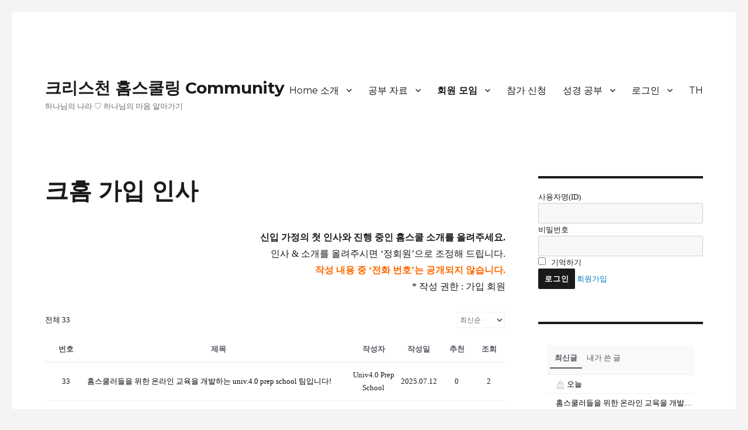

--- FILE ---
content_type: text/html; charset=UTF-8
request_url: http://ch.or.kr/wp/new_member
body_size: 152329
content:
<!DOCTYPE html>
<html lang="ko-KR" class="no-js">
<head>
	<meta charset="UTF-8">
	<meta name="viewport" content="width=device-width, initial-scale=1">
	<link rel="profile" href="https://gmpg.org/xfn/11">
		<script>(function(html){html.className = html.className.replace(/\bno-js\b/,'js')})(document.documentElement);</script>
<title>크홈 가입 인사 &#8211; 크리스천 홈스쿨링 Community</title>
<meta name='robots' content='max-image-preview:large' />

<!-- WordPress KBoard plugin 6.2 - https://www.cosmosfarm.com/products/kboard -->
<link rel="alternate" href="http://ch.or.kr/wp/wp-content/plugins/kboard/rss.php" type="application/rss+xml" title="크리스천 홈스쿨링 Community &raquo; KBoard 통합 피드">
<!-- WordPress KBoard plugin 6.2 - https://www.cosmosfarm.com/products/kboard -->

<link rel='dns-prefetch' href='//t1.daumcdn.net' />
<link rel='dns-prefetch' href='//fonts.googleapis.com' />
<link rel='dns-prefetch' href='//s.w.org' />
<link href='https://fonts.gstatic.com' crossorigin rel='preconnect' />
<link rel="alternate" type="application/rss+xml" title="크리스천 홈스쿨링 Community &raquo; 피드" href="http://ch.or.kr/wp/feed" />
<link rel="alternate" type="application/rss+xml" title="크리스천 홈스쿨링 Community &raquo; 댓글 피드" href="http://ch.or.kr/wp/comments/feed" />
<link rel="alternate" type="text/calendar" title="크리스천 홈스쿨링 Community &raquo; iCal Feed" href="http://ch.or.kr/wp/events/?ical=1" />
<script>
window._wpemojiSettings = {"baseUrl":"https:\/\/s.w.org\/images\/core\/emoji\/13.1.0\/72x72\/","ext":".png","svgUrl":"https:\/\/s.w.org\/images\/core\/emoji\/13.1.0\/svg\/","svgExt":".svg","source":{"concatemoji":"http:\/\/ch.or.kr\/wp\/wp-includes\/js\/wp-emoji-release.min.js?ver=5.9.12"}};
/*! This file is auto-generated */
!function(e,a,t){var n,r,o,i=a.createElement("canvas"),p=i.getContext&&i.getContext("2d");function s(e,t){var a=String.fromCharCode;p.clearRect(0,0,i.width,i.height),p.fillText(a.apply(this,e),0,0);e=i.toDataURL();return p.clearRect(0,0,i.width,i.height),p.fillText(a.apply(this,t),0,0),e===i.toDataURL()}function c(e){var t=a.createElement("script");t.src=e,t.defer=t.type="text/javascript",a.getElementsByTagName("head")[0].appendChild(t)}for(o=Array("flag","emoji"),t.supports={everything:!0,everythingExceptFlag:!0},r=0;r<o.length;r++)t.supports[o[r]]=function(e){if(!p||!p.fillText)return!1;switch(p.textBaseline="top",p.font="600 32px Arial",e){case"flag":return s([127987,65039,8205,9895,65039],[127987,65039,8203,9895,65039])?!1:!s([55356,56826,55356,56819],[55356,56826,8203,55356,56819])&&!s([55356,57332,56128,56423,56128,56418,56128,56421,56128,56430,56128,56423,56128,56447],[55356,57332,8203,56128,56423,8203,56128,56418,8203,56128,56421,8203,56128,56430,8203,56128,56423,8203,56128,56447]);case"emoji":return!s([10084,65039,8205,55357,56613],[10084,65039,8203,55357,56613])}return!1}(o[r]),t.supports.everything=t.supports.everything&&t.supports[o[r]],"flag"!==o[r]&&(t.supports.everythingExceptFlag=t.supports.everythingExceptFlag&&t.supports[o[r]]);t.supports.everythingExceptFlag=t.supports.everythingExceptFlag&&!t.supports.flag,t.DOMReady=!1,t.readyCallback=function(){t.DOMReady=!0},t.supports.everything||(n=function(){t.readyCallback()},a.addEventListener?(a.addEventListener("DOMContentLoaded",n,!1),e.addEventListener("load",n,!1)):(e.attachEvent("onload",n),a.attachEvent("onreadystatechange",function(){"complete"===a.readyState&&t.readyCallback()})),(n=t.source||{}).concatemoji?c(n.concatemoji):n.wpemoji&&n.twemoji&&(c(n.twemoji),c(n.wpemoji)))}(window,document,window._wpemojiSettings);
</script>
<style>
img.wp-smiley,
img.emoji {
	display: inline !important;
	border: none !important;
	box-shadow: none !important;
	height: 1em !important;
	width: 1em !important;
	margin: 0 0.07em !important;
	vertical-align: -0.1em !important;
	background: none !important;
	padding: 0 !important;
}
</style>
	<link rel='stylesheet' id='tribe-common-skeleton-style-css'  href='http://ch.or.kr/wp/wp-content/plugins/the-events-calendar/common/src/resources/css/common-skeleton.min.css?ver=4.12.16' media='all' />
<link rel='stylesheet' id='tribe-tooltip-css'  href='http://ch.or.kr/wp/wp-content/plugins/the-events-calendar/common/src/resources/css/tooltip.min.css?ver=4.12.16' media='all' />
<link rel='stylesheet' id='wp-block-library-css'  href='http://ch.or.kr/wp/wp-includes/css/dist/block-library/style.min.css?ver=5.9.12' media='all' />
<style id='wp-block-library-theme-inline-css'>
.wp-block-audio figcaption{color:#555;font-size:13px;text-align:center}.is-dark-theme .wp-block-audio figcaption{color:hsla(0,0%,100%,.65)}.wp-block-code>code{font-family:Menlo,Consolas,monaco,monospace;color:#1e1e1e;padding:.8em 1em;border:1px solid #ddd;border-radius:4px}.wp-block-embed figcaption{color:#555;font-size:13px;text-align:center}.is-dark-theme .wp-block-embed figcaption{color:hsla(0,0%,100%,.65)}.blocks-gallery-caption{color:#555;font-size:13px;text-align:center}.is-dark-theme .blocks-gallery-caption{color:hsla(0,0%,100%,.65)}.wp-block-image figcaption{color:#555;font-size:13px;text-align:center}.is-dark-theme .wp-block-image figcaption{color:hsla(0,0%,100%,.65)}.wp-block-pullquote{border-top:4px solid;border-bottom:4px solid;margin-bottom:1.75em;color:currentColor}.wp-block-pullquote__citation,.wp-block-pullquote cite,.wp-block-pullquote footer{color:currentColor;text-transform:uppercase;font-size:.8125em;font-style:normal}.wp-block-quote{border-left:.25em solid;margin:0 0 1.75em;padding-left:1em}.wp-block-quote cite,.wp-block-quote footer{color:currentColor;font-size:.8125em;position:relative;font-style:normal}.wp-block-quote.has-text-align-right{border-left:none;border-right:.25em solid;padding-left:0;padding-right:1em}.wp-block-quote.has-text-align-center{border:none;padding-left:0}.wp-block-quote.is-large,.wp-block-quote.is-style-large,.wp-block-quote.is-style-plain{border:none}.wp-block-search .wp-block-search__label{font-weight:700}.wp-block-group:where(.has-background){padding:1.25em 2.375em}.wp-block-separator{border:none;border-bottom:2px solid;margin-left:auto;margin-right:auto;opacity:.4}.wp-block-separator:not(.is-style-wide):not(.is-style-dots){width:100px}.wp-block-separator.has-background:not(.is-style-dots){border-bottom:none;height:1px}.wp-block-separator.has-background:not(.is-style-wide):not(.is-style-dots){height:2px}.wp-block-table thead{border-bottom:3px solid}.wp-block-table tfoot{border-top:3px solid}.wp-block-table td,.wp-block-table th{padding:.5em;border:1px solid;word-break:normal}.wp-block-table figcaption{color:#555;font-size:13px;text-align:center}.is-dark-theme .wp-block-table figcaption{color:hsla(0,0%,100%,.65)}.wp-block-video figcaption{color:#555;font-size:13px;text-align:center}.is-dark-theme .wp-block-video figcaption{color:hsla(0,0%,100%,.65)}.wp-block-template-part.has-background{padding:1.25em 2.375em;margin-top:0;margin-bottom:0}
</style>
<link rel='stylesheet' id='bp-member-block-css'  href='http://ch.or.kr/wp/wp-content/plugins/buddypress/bp-members/css/blocks/member.min.css?ver=7.3.0' media='all' />
<link rel='stylesheet' id='bp-members-block-css'  href='http://ch.or.kr/wp/wp-content/plugins/buddypress/bp-members/css/blocks/members.min.css?ver=7.3.0' media='all' />
<link rel='stylesheet' id='bp-group-block-css'  href='http://ch.or.kr/wp/wp-content/plugins/buddypress/bp-groups/css/blocks/group.min.css?ver=7.3.0' media='all' />
<link rel='stylesheet' id='bp-groups-block-css'  href='http://ch.or.kr/wp/wp-content/plugins/buddypress/bp-groups/css/blocks/groups.min.css?ver=7.3.0' media='all' />
<style id='global-styles-inline-css'>
body{--wp--preset--color--black: #000000;--wp--preset--color--cyan-bluish-gray: #abb8c3;--wp--preset--color--white: #fff;--wp--preset--color--pale-pink: #f78da7;--wp--preset--color--vivid-red: #cf2e2e;--wp--preset--color--luminous-vivid-orange: #ff6900;--wp--preset--color--luminous-vivid-amber: #fcb900;--wp--preset--color--light-green-cyan: #7bdcb5;--wp--preset--color--vivid-green-cyan: #00d084;--wp--preset--color--pale-cyan-blue: #8ed1fc;--wp--preset--color--vivid-cyan-blue: #0693e3;--wp--preset--color--vivid-purple: #9b51e0;--wp--preset--color--dark-gray: #1a1a1a;--wp--preset--color--medium-gray: #686868;--wp--preset--color--light-gray: #e5e5e5;--wp--preset--color--blue-gray: #4d545c;--wp--preset--color--bright-blue: #007acc;--wp--preset--color--light-blue: #9adffd;--wp--preset--color--dark-brown: #402b30;--wp--preset--color--medium-brown: #774e24;--wp--preset--color--dark-red: #640c1f;--wp--preset--color--bright-red: #ff675f;--wp--preset--color--yellow: #ffef8e;--wp--preset--gradient--vivid-cyan-blue-to-vivid-purple: linear-gradient(135deg,rgba(6,147,227,1) 0%,rgb(155,81,224) 100%);--wp--preset--gradient--light-green-cyan-to-vivid-green-cyan: linear-gradient(135deg,rgb(122,220,180) 0%,rgb(0,208,130) 100%);--wp--preset--gradient--luminous-vivid-amber-to-luminous-vivid-orange: linear-gradient(135deg,rgba(252,185,0,1) 0%,rgba(255,105,0,1) 100%);--wp--preset--gradient--luminous-vivid-orange-to-vivid-red: linear-gradient(135deg,rgba(255,105,0,1) 0%,rgb(207,46,46) 100%);--wp--preset--gradient--very-light-gray-to-cyan-bluish-gray: linear-gradient(135deg,rgb(238,238,238) 0%,rgb(169,184,195) 100%);--wp--preset--gradient--cool-to-warm-spectrum: linear-gradient(135deg,rgb(74,234,220) 0%,rgb(151,120,209) 20%,rgb(207,42,186) 40%,rgb(238,44,130) 60%,rgb(251,105,98) 80%,rgb(254,248,76) 100%);--wp--preset--gradient--blush-light-purple: linear-gradient(135deg,rgb(255,206,236) 0%,rgb(152,150,240) 100%);--wp--preset--gradient--blush-bordeaux: linear-gradient(135deg,rgb(254,205,165) 0%,rgb(254,45,45) 50%,rgb(107,0,62) 100%);--wp--preset--gradient--luminous-dusk: linear-gradient(135deg,rgb(255,203,112) 0%,rgb(199,81,192) 50%,rgb(65,88,208) 100%);--wp--preset--gradient--pale-ocean: linear-gradient(135deg,rgb(255,245,203) 0%,rgb(182,227,212) 50%,rgb(51,167,181) 100%);--wp--preset--gradient--electric-grass: linear-gradient(135deg,rgb(202,248,128) 0%,rgb(113,206,126) 100%);--wp--preset--gradient--midnight: linear-gradient(135deg,rgb(2,3,129) 0%,rgb(40,116,252) 100%);--wp--preset--duotone--dark-grayscale: url('#wp-duotone-dark-grayscale');--wp--preset--duotone--grayscale: url('#wp-duotone-grayscale');--wp--preset--duotone--purple-yellow: url('#wp-duotone-purple-yellow');--wp--preset--duotone--blue-red: url('#wp-duotone-blue-red');--wp--preset--duotone--midnight: url('#wp-duotone-midnight');--wp--preset--duotone--magenta-yellow: url('#wp-duotone-magenta-yellow');--wp--preset--duotone--purple-green: url('#wp-duotone-purple-green');--wp--preset--duotone--blue-orange: url('#wp-duotone-blue-orange');--wp--preset--font-size--small: 13px;--wp--preset--font-size--medium: 20px;--wp--preset--font-size--large: 36px;--wp--preset--font-size--x-large: 42px;}.has-black-color{color: var(--wp--preset--color--black) !important;}.has-cyan-bluish-gray-color{color: var(--wp--preset--color--cyan-bluish-gray) !important;}.has-white-color{color: var(--wp--preset--color--white) !important;}.has-pale-pink-color{color: var(--wp--preset--color--pale-pink) !important;}.has-vivid-red-color{color: var(--wp--preset--color--vivid-red) !important;}.has-luminous-vivid-orange-color{color: var(--wp--preset--color--luminous-vivid-orange) !important;}.has-luminous-vivid-amber-color{color: var(--wp--preset--color--luminous-vivid-amber) !important;}.has-light-green-cyan-color{color: var(--wp--preset--color--light-green-cyan) !important;}.has-vivid-green-cyan-color{color: var(--wp--preset--color--vivid-green-cyan) !important;}.has-pale-cyan-blue-color{color: var(--wp--preset--color--pale-cyan-blue) !important;}.has-vivid-cyan-blue-color{color: var(--wp--preset--color--vivid-cyan-blue) !important;}.has-vivid-purple-color{color: var(--wp--preset--color--vivid-purple) !important;}.has-black-background-color{background-color: var(--wp--preset--color--black) !important;}.has-cyan-bluish-gray-background-color{background-color: var(--wp--preset--color--cyan-bluish-gray) !important;}.has-white-background-color{background-color: var(--wp--preset--color--white) !important;}.has-pale-pink-background-color{background-color: var(--wp--preset--color--pale-pink) !important;}.has-vivid-red-background-color{background-color: var(--wp--preset--color--vivid-red) !important;}.has-luminous-vivid-orange-background-color{background-color: var(--wp--preset--color--luminous-vivid-orange) !important;}.has-luminous-vivid-amber-background-color{background-color: var(--wp--preset--color--luminous-vivid-amber) !important;}.has-light-green-cyan-background-color{background-color: var(--wp--preset--color--light-green-cyan) !important;}.has-vivid-green-cyan-background-color{background-color: var(--wp--preset--color--vivid-green-cyan) !important;}.has-pale-cyan-blue-background-color{background-color: var(--wp--preset--color--pale-cyan-blue) !important;}.has-vivid-cyan-blue-background-color{background-color: var(--wp--preset--color--vivid-cyan-blue) !important;}.has-vivid-purple-background-color{background-color: var(--wp--preset--color--vivid-purple) !important;}.has-black-border-color{border-color: var(--wp--preset--color--black) !important;}.has-cyan-bluish-gray-border-color{border-color: var(--wp--preset--color--cyan-bluish-gray) !important;}.has-white-border-color{border-color: var(--wp--preset--color--white) !important;}.has-pale-pink-border-color{border-color: var(--wp--preset--color--pale-pink) !important;}.has-vivid-red-border-color{border-color: var(--wp--preset--color--vivid-red) !important;}.has-luminous-vivid-orange-border-color{border-color: var(--wp--preset--color--luminous-vivid-orange) !important;}.has-luminous-vivid-amber-border-color{border-color: var(--wp--preset--color--luminous-vivid-amber) !important;}.has-light-green-cyan-border-color{border-color: var(--wp--preset--color--light-green-cyan) !important;}.has-vivid-green-cyan-border-color{border-color: var(--wp--preset--color--vivid-green-cyan) !important;}.has-pale-cyan-blue-border-color{border-color: var(--wp--preset--color--pale-cyan-blue) !important;}.has-vivid-cyan-blue-border-color{border-color: var(--wp--preset--color--vivid-cyan-blue) !important;}.has-vivid-purple-border-color{border-color: var(--wp--preset--color--vivid-purple) !important;}.has-vivid-cyan-blue-to-vivid-purple-gradient-background{background: var(--wp--preset--gradient--vivid-cyan-blue-to-vivid-purple) !important;}.has-light-green-cyan-to-vivid-green-cyan-gradient-background{background: var(--wp--preset--gradient--light-green-cyan-to-vivid-green-cyan) !important;}.has-luminous-vivid-amber-to-luminous-vivid-orange-gradient-background{background: var(--wp--preset--gradient--luminous-vivid-amber-to-luminous-vivid-orange) !important;}.has-luminous-vivid-orange-to-vivid-red-gradient-background{background: var(--wp--preset--gradient--luminous-vivid-orange-to-vivid-red) !important;}.has-very-light-gray-to-cyan-bluish-gray-gradient-background{background: var(--wp--preset--gradient--very-light-gray-to-cyan-bluish-gray) !important;}.has-cool-to-warm-spectrum-gradient-background{background: var(--wp--preset--gradient--cool-to-warm-spectrum) !important;}.has-blush-light-purple-gradient-background{background: var(--wp--preset--gradient--blush-light-purple) !important;}.has-blush-bordeaux-gradient-background{background: var(--wp--preset--gradient--blush-bordeaux) !important;}.has-luminous-dusk-gradient-background{background: var(--wp--preset--gradient--luminous-dusk) !important;}.has-pale-ocean-gradient-background{background: var(--wp--preset--gradient--pale-ocean) !important;}.has-electric-grass-gradient-background{background: var(--wp--preset--gradient--electric-grass) !important;}.has-midnight-gradient-background{background: var(--wp--preset--gradient--midnight) !important;}.has-small-font-size{font-size: var(--wp--preset--font-size--small) !important;}.has-medium-font-size{font-size: var(--wp--preset--font-size--medium) !important;}.has-large-font-size{font-size: var(--wp--preset--font-size--large) !important;}.has-x-large-font-size{font-size: var(--wp--preset--font-size--x-large) !important;}
</style>
<link rel='stylesheet' id='dashicons-css'  href='http://ch.or.kr/wp/wp-includes/css/dashicons.min.css?ver=5.9.12' media='all' />
<link rel='stylesheet' id='bp-nouveau-css'  href='http://ch.or.kr/wp/wp-content/plugins/buddypress/bp-templates/bp-nouveau/css/buddypress.min.css?ver=7.3.0' media='screen' />
<link rel='stylesheet' id='twentysixteen-fonts-css'  href='https://fonts.googleapis.com/css?family=Montserrat%3A400%2C700%7CInconsolata%3A400&#038;subset=latin%2Clatin-ext&#038;display=fallback' media='all' />
<link rel='stylesheet' id='genericons-css'  href='http://ch.or.kr/wp/wp-content/themes/twentysixteen/genericons/genericons.css?ver=20201208' media='all' />
<link rel='stylesheet' id='twentysixteen-style-css'  href='http://ch.or.kr/wp/wp-content/themes/twentysixteen/style.css?ver=20201208' media='all' />
<link rel='stylesheet' id='twentysixteen-block-style-css'  href='http://ch.or.kr/wp/wp-content/themes/twentysixteen/css/blocks.css?ver=20190102' media='all' />
<!--[if lt IE 10]>
<link rel='stylesheet' id='twentysixteen-ie-css'  href='http://ch.or.kr/wp/wp-content/themes/twentysixteen/css/ie.css?ver=20170530' media='all' />
<![endif]-->
<!--[if lt IE 9]>
<link rel='stylesheet' id='twentysixteen-ie8-css'  href='http://ch.or.kr/wp/wp-content/themes/twentysixteen/css/ie8.css?ver=20170530' media='all' />
<![endif]-->
<!--[if lt IE 8]>
<link rel='stylesheet' id='twentysixteen-ie7-css'  href='http://ch.or.kr/wp/wp-content/themes/twentysixteen/css/ie7.css?ver=20170530' media='all' />
<![endif]-->
<link rel='stylesheet' id='sccss_style-css'  href='http://ch.or.kr/wp?sccss=1&#038;ver=5.9.12' media='all' />
<link rel='stylesheet' id='kboard-comments-skin-default-css'  href='http://ch.or.kr/wp/wp-content/plugins/kboard-comments/skin/default/style.css?ver=5.1' media='all' />
<link rel='stylesheet' id='kboard-comments-skin-default-4havruta-css'  href='http://ch.or.kr/wp/wp-content/plugins/kboard-comments/skin/default-4havruta/style.css?ver=5.1' media='all' />
<link rel='stylesheet' id='kboard-editor-media-css'  href='http://ch.or.kr/wp/wp-content/plugins/kboard/template/css/editor_media.css?ver=6.2' media='all' />
<link rel='stylesheet' id='kboard-skin-default-css'  href='http://ch.or.kr/wp/wp-content/plugins/kboard/skin/default/style.css?ver=6.2' media='all' />
<link rel='stylesheet' id='kboard-skin-thumbnail-css'  href='http://ch.or.kr/wp/wp-content/plugins/kboard/skin/thumbnail/style.css?ver=6.2' media='all' />
<link rel='stylesheet' id='kboard-skin-avatar-css'  href='http://ch.or.kr/wp/wp-content/plugins/kboard/skin/avatar/style.css?ver=6.2' media='all' />
<link rel='stylesheet' id='kboard-skin-default-4McCheyne-css'  href='http://ch.or.kr/wp/wp-content/plugins/kboard/skin/default-4McCheyne/style.css?ver=6.2' media='all' />
<link rel='stylesheet' id='kboard-skin-default-noName_Date-css'  href='http://ch.or.kr/wp/wp-content/plugins/kboard/skin/default-noName_Date/style.css?ver=6.2' media='all' />
<link rel='stylesheet' id='kboard-skin-cross-calendar-css'  href='http://ch.or.kr/wp/wp-content/plugins/kboard/skin/cross-calendar/style.css?ver=6.2' media='all' />
<link rel='stylesheet' id='kboard-skin-contact-form-css'  href='http://ch.or.kr/wp/wp-content/plugins/kboard/skin/contact-form/style.css?ver=6.2' media='all' />
<script src='http://ch.or.kr/wp/wp-includes/js/jquery/jquery.min.js?ver=3.6.0' id='jquery-core-js'></script>
<script src='http://ch.or.kr/wp/wp-includes/js/jquery/jquery-migrate.min.js?ver=3.3.2' id='jquery-migrate-js'></script>
<script src='http://ch.or.kr/wp/wp-content/plugins/buddypress/bp-core/js/widget-members.min.js?ver=7.3.0' id='bp-widget-members-js'></script>
<script src='http://ch.or.kr/wp/wp-content/plugins/buddypress/bp-core/js/jquery-query.min.js?ver=7.3.0' id='bp-jquery-query-js'></script>
<script src='http://ch.or.kr/wp/wp-content/plugins/buddypress/bp-core/js/vendor/jquery-cookie.min.js?ver=7.3.0' id='bp-jquery-cookie-js'></script>
<script src='http://ch.or.kr/wp/wp-content/plugins/buddypress/bp-core/js/vendor/jquery-scroll-to.min.js?ver=7.3.0' id='bp-jquery-scroll-to-js'></script>
<script src='http://ch.or.kr/wp/wp-content/plugins/buddypress/bp-groups/js/widget-groups.min.js?ver=7.3.0' id='groups_widget_groups_list-js-js'></script>
<!--[if lt IE 9]>
<script src='http://ch.or.kr/wp/wp-content/themes/twentysixteen/js/html5.js?ver=3.7.3' id='twentysixteen-html5-js'></script>
<![endif]-->
<link rel="https://api.w.org/" href="http://ch.or.kr/wp/wp-json/" /><link rel="alternate" type="application/json" href="http://ch.or.kr/wp/wp-json/wp/v2/pages/231" /><link rel="EditURI" type="application/rsd+xml" title="RSD" href="http://ch.or.kr/wp/xmlrpc.php?rsd" />
<link rel="wlwmanifest" type="application/wlwmanifest+xml" href="http://ch.or.kr/wp/wp-includes/wlwmanifest.xml" /> 
<meta name="generator" content="WordPress 5.9.12" />
<link rel="canonical" href="http://ch.or.kr/wp/new_member" />
<link rel='shortlink' href='http://ch.or.kr/wp/?p=231' />
<link rel="alternate" type="application/json+oembed" href="http://ch.or.kr/wp/wp-json/oembed/1.0/embed?url=http%3A%2F%2Fch.or.kr%2Fwp%2Fnew_member" />
<link rel="alternate" type="text/xml+oembed" href="http://ch.or.kr/wp/wp-json/oembed/1.0/embed?url=http%3A%2F%2Fch.or.kr%2Fwp%2Fnew_member&#038;format=xml" />

	<script type="text/javascript">var ajaxurl = 'http://ch.or.kr/wp/wp-admin/admin-ajax.php';</script>

<meta name="tec-api-version" content="v1"><meta name="tec-api-origin" content="http://ch.or.kr/wp"><link rel="https://theeventscalendar.com/" href="http://ch.or.kr/wp/wp-json/tribe/events/v1/" /><style id="custom-background-css">
body.custom-background { background-color: #f4f4f4; }
</style>
	<link rel="icon" href="http://ch.or.kr/wp/wp-content/uploads/2020/10/cropped-20201030_135353_1-w512-32x32.jpg" sizes="32x32" />
<link rel="icon" href="http://ch.or.kr/wp/wp-content/uploads/2020/10/cropped-20201030_135353_1-w512-192x192.jpg" sizes="192x192" />
<link rel="apple-touch-icon" href="http://ch.or.kr/wp/wp-content/uploads/2020/10/cropped-20201030_135353_1-w512-180x180.jpg" />
<meta name="msapplication-TileImage" content="http://ch.or.kr/wp/wp-content/uploads/2020/10/cropped-20201030_135353_1-w512-270x270.jpg" />
</head>

<body class="bp-nouveau page-template-default page page-id-231 custom-background wp-embed-responsive tribe-no-js no-js">
<svg xmlns="http://www.w3.org/2000/svg" viewBox="0 0 0 0" width="0" height="0" focusable="false" role="none" style="visibility: hidden; position: absolute; left: -9999px; overflow: hidden;" ><defs><filter id="wp-duotone-dark-grayscale"><feColorMatrix color-interpolation-filters="sRGB" type="matrix" values=" .299 .587 .114 0 0 .299 .587 .114 0 0 .299 .587 .114 0 0 .299 .587 .114 0 0 " /><feComponentTransfer color-interpolation-filters="sRGB" ><feFuncR type="table" tableValues="0 0.49803921568627" /><feFuncG type="table" tableValues="0 0.49803921568627" /><feFuncB type="table" tableValues="0 0.49803921568627" /><feFuncA type="table" tableValues="1 1" /></feComponentTransfer><feComposite in2="SourceGraphic" operator="in" /></filter></defs></svg><svg xmlns="http://www.w3.org/2000/svg" viewBox="0 0 0 0" width="0" height="0" focusable="false" role="none" style="visibility: hidden; position: absolute; left: -9999px; overflow: hidden;" ><defs><filter id="wp-duotone-grayscale"><feColorMatrix color-interpolation-filters="sRGB" type="matrix" values=" .299 .587 .114 0 0 .299 .587 .114 0 0 .299 .587 .114 0 0 .299 .587 .114 0 0 " /><feComponentTransfer color-interpolation-filters="sRGB" ><feFuncR type="table" tableValues="0 1" /><feFuncG type="table" tableValues="0 1" /><feFuncB type="table" tableValues="0 1" /><feFuncA type="table" tableValues="1 1" /></feComponentTransfer><feComposite in2="SourceGraphic" operator="in" /></filter></defs></svg><svg xmlns="http://www.w3.org/2000/svg" viewBox="0 0 0 0" width="0" height="0" focusable="false" role="none" style="visibility: hidden; position: absolute; left: -9999px; overflow: hidden;" ><defs><filter id="wp-duotone-purple-yellow"><feColorMatrix color-interpolation-filters="sRGB" type="matrix" values=" .299 .587 .114 0 0 .299 .587 .114 0 0 .299 .587 .114 0 0 .299 .587 .114 0 0 " /><feComponentTransfer color-interpolation-filters="sRGB" ><feFuncR type="table" tableValues="0.54901960784314 0.98823529411765" /><feFuncG type="table" tableValues="0 1" /><feFuncB type="table" tableValues="0.71764705882353 0.25490196078431" /><feFuncA type="table" tableValues="1 1" /></feComponentTransfer><feComposite in2="SourceGraphic" operator="in" /></filter></defs></svg><svg xmlns="http://www.w3.org/2000/svg" viewBox="0 0 0 0" width="0" height="0" focusable="false" role="none" style="visibility: hidden; position: absolute; left: -9999px; overflow: hidden;" ><defs><filter id="wp-duotone-blue-red"><feColorMatrix color-interpolation-filters="sRGB" type="matrix" values=" .299 .587 .114 0 0 .299 .587 .114 0 0 .299 .587 .114 0 0 .299 .587 .114 0 0 " /><feComponentTransfer color-interpolation-filters="sRGB" ><feFuncR type="table" tableValues="0 1" /><feFuncG type="table" tableValues="0 0.27843137254902" /><feFuncB type="table" tableValues="0.5921568627451 0.27843137254902" /><feFuncA type="table" tableValues="1 1" /></feComponentTransfer><feComposite in2="SourceGraphic" operator="in" /></filter></defs></svg><svg xmlns="http://www.w3.org/2000/svg" viewBox="0 0 0 0" width="0" height="0" focusable="false" role="none" style="visibility: hidden; position: absolute; left: -9999px; overflow: hidden;" ><defs><filter id="wp-duotone-midnight"><feColorMatrix color-interpolation-filters="sRGB" type="matrix" values=" .299 .587 .114 0 0 .299 .587 .114 0 0 .299 .587 .114 0 0 .299 .587 .114 0 0 " /><feComponentTransfer color-interpolation-filters="sRGB" ><feFuncR type="table" tableValues="0 0" /><feFuncG type="table" tableValues="0 0.64705882352941" /><feFuncB type="table" tableValues="0 1" /><feFuncA type="table" tableValues="1 1" /></feComponentTransfer><feComposite in2="SourceGraphic" operator="in" /></filter></defs></svg><svg xmlns="http://www.w3.org/2000/svg" viewBox="0 0 0 0" width="0" height="0" focusable="false" role="none" style="visibility: hidden; position: absolute; left: -9999px; overflow: hidden;" ><defs><filter id="wp-duotone-magenta-yellow"><feColorMatrix color-interpolation-filters="sRGB" type="matrix" values=" .299 .587 .114 0 0 .299 .587 .114 0 0 .299 .587 .114 0 0 .299 .587 .114 0 0 " /><feComponentTransfer color-interpolation-filters="sRGB" ><feFuncR type="table" tableValues="0.78039215686275 1" /><feFuncG type="table" tableValues="0 0.94901960784314" /><feFuncB type="table" tableValues="0.35294117647059 0.47058823529412" /><feFuncA type="table" tableValues="1 1" /></feComponentTransfer><feComposite in2="SourceGraphic" operator="in" /></filter></defs></svg><svg xmlns="http://www.w3.org/2000/svg" viewBox="0 0 0 0" width="0" height="0" focusable="false" role="none" style="visibility: hidden; position: absolute; left: -9999px; overflow: hidden;" ><defs><filter id="wp-duotone-purple-green"><feColorMatrix color-interpolation-filters="sRGB" type="matrix" values=" .299 .587 .114 0 0 .299 .587 .114 0 0 .299 .587 .114 0 0 .299 .587 .114 0 0 " /><feComponentTransfer color-interpolation-filters="sRGB" ><feFuncR type="table" tableValues="0.65098039215686 0.40392156862745" /><feFuncG type="table" tableValues="0 1" /><feFuncB type="table" tableValues="0.44705882352941 0.4" /><feFuncA type="table" tableValues="1 1" /></feComponentTransfer><feComposite in2="SourceGraphic" operator="in" /></filter></defs></svg><svg xmlns="http://www.w3.org/2000/svg" viewBox="0 0 0 0" width="0" height="0" focusable="false" role="none" style="visibility: hidden; position: absolute; left: -9999px; overflow: hidden;" ><defs><filter id="wp-duotone-blue-orange"><feColorMatrix color-interpolation-filters="sRGB" type="matrix" values=" .299 .587 .114 0 0 .299 .587 .114 0 0 .299 .587 .114 0 0 .299 .587 .114 0 0 " /><feComponentTransfer color-interpolation-filters="sRGB" ><feFuncR type="table" tableValues="0.098039215686275 1" /><feFuncG type="table" tableValues="0 0.66274509803922" /><feFuncB type="table" tableValues="0.84705882352941 0.41960784313725" /><feFuncA type="table" tableValues="1 1" /></feComponentTransfer><feComposite in2="SourceGraphic" operator="in" /></filter></defs></svg><div id="page" class="site">
	<div class="site-inner">
		<a class="skip-link screen-reader-text" href="#content">콘텐츠로 바로가기</a>

		<header id="masthead" class="site-header">
			<div class="site-header-main">
				<div class="site-branding">
					
											<p class="site-title"><a href="http://ch.or.kr/wp/" rel="home">크리스천 홈스쿨링 Community</a></p>
												<p class="site-description">하나님의 나라 ♡ 하나님의 마음 알아가기</p>
									</div><!-- .site-branding -->

									<button id="menu-toggle" class="menu-toggle">메뉴</button>

					<div id="site-header-menu" class="site-header-menu">
													<nav id="site-navigation" class="main-navigation" aria-label="기본 메뉴">
								<div class="menu-%ea%b2%80%ec%83%89%eb%a9%94%eb%89%b4-container"><ul id="menu-%ea%b2%80%ec%83%89%eb%a9%94%eb%89%b4" class="primary-menu"><li id="menu-item-4687" class="menu-item menu-item-type-post_type menu-item-object-page menu-item-home menu-item-has-children menu-item-4687"><a href="http://ch.or.kr/wp/">Home 소개</a>
<ul class="sub-menu">
	<li id="menu-item-4724" class="menu-item menu-item-type-post_type menu-item-object-page menu-item-has-children menu-item-4724"><a href="http://ch.or.kr/wp/notice">크홈 소개 &#038; 공지</a>
	<ul class="sub-menu">
		<li id="menu-item-4698" class="menu-item menu-item-type-post_type menu-item-object-page menu-item-4698"><a href="http://ch.or.kr/wp/info">크홈 소개 (비회원용)</a></li>
	</ul>
</li>
	<li id="menu-item-4699" class="menu-item menu-item-type-post_type menu-item-object-page menu-item-4699"><a href="http://ch.or.kr/wp/sponsor">후원 안내 &#038; 내역</a></li>
	<li id="menu-item-4713" class="menu-item menu-item-type-post_type menu-item-object-page menu-item-4713"><a href="http://ch.or.kr/wp/ch_home">처치 홈스쿨링</a></li>
</ul>
</li>
<li id="menu-item-4725" class="menu-item menu-item-type-custom menu-item-object-custom menu-item-has-children menu-item-4725"><a href="#">공부 자료</a>
<ul class="sub-menu">
	<li id="menu-item-4702" class="menu-item menu-item-type-post_type menu-item-object-page menu-item-4702"><a href="http://ch.or.kr/wp/big_picture">홈스쿨의 큰그림</a></li>
	<li id="menu-item-4706" class="menu-item menu-item-type-post_type menu-item-object-page menu-item-has-children menu-item-4706"><a href="http://ch.or.kr/wp/ch_info">교육 정보 자료실</a>
	<ul class="sub-menu">
		<li id="menu-item-4696" class="menu-item menu-item-type-post_type menu-item-object-page menu-item-4696"><a href="http://ch.or.kr/wp/ch_law">홈스쿨 제도 &#038; 법률</a></li>
		<li id="menu-item-4694" class="menu-item menu-item-type-post_type menu-item-object-page menu-item-4694"><a href="http://ch.or.kr/wp/study_materials">_온라인 강의</a></li>
		<li id="menu-item-4689" class="menu-item menu-item-type-post_type menu-item-object-page menu-item-4689"><a href="http://ch.or.kr/wp/study_programs">_ 외부 교육 &#038; 행사</a></li>
		<li id="menu-item-4695" class="menu-item menu-item-type-post_type menu-item-object-page menu-item-4695"><a href="http://ch.or.kr/wp/agency">_지원 기관 정보</a></li>
	</ul>
</li>
	<li id="menu-item-4742" class="menu-item menu-item-type-post_type menu-item-object-page menu-item-has-children menu-item-4742"><a href="http://ch.or.kr/wp/gc">창조 천자문</a>
	<ul class="sub-menu">
		<li id="menu-item-4697" class="menu-item menu-item-type-post_type menu-item-object-page menu-item-4697"><a href="http://ch.or.kr/wp/purchase_gc">(회원) 창천8급 구매</a></li>
	</ul>
</li>
	<li id="menu-item-4715" class="menu-item menu-item-type-post_type menu-item-object-page menu-item-has-children menu-item-4715"><a href="http://ch.or.kr/wp/he_co-op">Co-op &#038; 교육 협력</a>
	<ul class="sub-menu">
		<li id="menu-item-4703" class="menu-item menu-item-type-post_type menu-item-object-page menu-item-4703"><a href="http://ch.or.kr/wp/home_classroom">home_classroom</a></li>
	</ul>
</li>
	<li id="menu-item-4691" class="menu-item menu-item-type-post_type menu-item-object-page menu-item-has-children menu-item-4691"><a href="http://ch.or.kr/wp/faq">FAQ 자주 묻는 질문</a>
	<ul class="sub-menu">
		<li id="menu-item-4722" class="menu-item menu-item-type-post_type menu-item-object-page menu-item-4722"><a href="http://ch.or.kr/wp/he_guest">Q&#038;A 질문&#038;답변</a></li>
	</ul>
</li>
	<li id="menu-item-4701" class="menu-item menu-item-type-post_type menu-item-object-page menu-item-has-children menu-item-4701"><a href="http://ch.or.kr/wp/he_havruta">하브루타 Havruta</a>
	<ul class="sub-menu">
		<li id="menu-item-4894" class="menu-item menu-item-type-post_type menu-item-object-page menu-item-4894"><a href="http://ch.or.kr/wp/insight_havruta">통찰력 하브루타 Insight_Havruta</a></li>
	</ul>
</li>
</ul>
</li>
<li id="menu-item-4727" class="menu-item menu-item-type-custom menu-item-object-custom current-menu-ancestor current-menu-parent menu-item-has-children menu-item-4727"><a href="#">회원 모임</a>
<ul class="sub-menu">
	<li id="menu-item-4692" class="menu-item menu-item-type-post_type menu-item-object-page menu-item-4692"><a href="http://ch.or.kr/wp/schedule_ch">모임 일정 Schedule</a></li>
	<li id="menu-item-4743" class="menu-item menu-item-type-post_type menu-item-object-page menu-item-4743"><a href="http://ch.or.kr/wp/latest_menu">최신글 모음</a></li>
	<li id="menu-item-4723" class="menu-item menu-item-type-post_type menu-item-object-page current-menu-item page_item page-item-231 current_page_item menu-item-4723"><a href="http://ch.or.kr/wp/new_member" aria-current="page">크홈 가입 인사</a></li>
	<li id="menu-item-4712" class="menu-item menu-item-type-post_type menu-item-object-page menu-item-4712"><a href="http://ch.or.kr/wp/group">크홈 정회원 가정</a></li>
	<li id="menu-item-4704" class="menu-item menu-item-type-post_type menu-item-object-page menu-item-has-children menu-item-4704"><a href="http://ch.or.kr/wp/gggj">지역 모임_경기 광주</a>
	<ul class="sub-menu">
		<li id="menu-item-4707" class="menu-item menu-item-type-post_type menu-item-object-page menu-item-4707"><a href="http://ch.or.kr/wp/gnbs">지역 모임_ 부울경</a></li>
	</ul>
</li>
	<li id="menu-item-4717" class="menu-item menu-item-type-post_type menu-item-object-page menu-item-has-children menu-item-4717"><a href="http://ch.or.kr/wp/interest">관심☆모임</a>
	<ul class="sub-menu">
		<li id="menu-item-4718" class="menu-item menu-item-type-post_type menu-item-object-page menu-item-4718"><a href="http://ch.or.kr/wp/ages">또래☆모임</a></li>
		<li id="menu-item-4719" class="menu-item menu-item-type-post_type menu-item-object-page menu-item-4719"><a href="http://ch.or.kr/wp/areas">지역☆모임</a></li>
		<li id="menu-item-4720" class="menu-item menu-item-type-post_type menu-item-object-page menu-item-4720"><a href="http://ch.or.kr/wp/study">학습☆모임</a></li>
	</ul>
</li>
	<li id="menu-item-4716" class="menu-item menu-item-type-post_type menu-item-object-page menu-item-has-children menu-item-4716"><a href="http://ch.or.kr/wp/foreigner">For Foreigner</a>
	<ul class="sub-menu">
		<li id="menu-item-4721" class="menu-item menu-item-type-post_type menu-item-object-page menu-item-4721"><a href="http://ch.or.kr/wp/online-study">Online 원격 교류 &#038; 공부</a></li>
	</ul>
</li>
	<li id="menu-item-4714" class="menu-item menu-item-type-post_type menu-item-object-page menu-item-has-children menu-item-4714"><a href="http://ch.or.kr/wp/he_column">홈스쿨링 생각 나눔</a>
	<ul class="sub-menu">
		<li id="menu-item-4690" class="menu-item menu-item-type-post_type menu-item-object-page menu-item-4690"><a href="http://ch.or.kr/wp/ai_info">_AI 시대</a></li>
	</ul>
</li>
</ul>
</li>
<li id="menu-item-4755" class="menu-item menu-item-type-post_type menu-item-object-page menu-item-4755"><a href="http://ch.or.kr/wp/apply">참가 신청</a></li>
<li id="menu-item-4708" class="menu-item menu-item-type-post_type menu-item-object-page menu-item-has-children menu-item-4708"><a href="http://ch.or.kr/wp/sharing">성경 공부</a>
<ul class="sub-menu">
	<li id="menu-item-4693" class="menu-item menu-item-type-post_type menu-item-object-page menu-item-4693"><a href="http://ch.or.kr/wp/mcheyne">맥체인 성경읽기표</a></li>
	<li id="menu-item-4705" class="menu-item menu-item-type-post_type menu-item-object-page menu-item-4705"><a href="http://ch.or.kr/wp/worship">성경적 경배 찬양</a></li>
	<li id="menu-item-4709" class="menu-item menu-item-type-post_type menu-item-object-page menu-item-4709"><a href="http://ch.or.kr/wp/bible_study">성경 공부 자료</a></li>
	<li id="menu-item-4710" class="menu-item menu-item-type-post_type menu-item-object-page menu-item-4710"><a href="http://ch.or.kr/wp/religion">성경 창조 과학</a></li>
</ul>
</li>
<li id="menu-item-4842" class="bp-menu bp-login-nav menu-item menu-item-type-custom menu-item-object-custom menu-item-has-children menu-item-4842"><a href="http://ch.or.kr/wp/wp-login.php?redirect_to=http%3A%2F%2Fch.or.kr%2Fwp%2Fnew_member">로그인</a>
<ul class="sub-menu">
	<li id="menu-item-4843" class="bp-menu bp-register-nav menu-item menu-item-type-custom menu-item-object-custom menu-item-4843"><a href="http://ch.or.kr/wp/join">회원 가입</a></li>
</ul>
</li>
<li id="menu-item-5588" class="menu-item menu-item-type-post_type menu-item-object-page menu-item-5588"><a href="http://ch.or.kr/wp/th">TH</a></li>
</ul></div>							</nav><!-- .main-navigation -->
						
											</div><!-- .site-header-menu -->
							</div><!-- .site-header-main -->

					</header><!-- .site-header -->

		<div id="content" class="site-content">

<div id="primary" class="content-area">
	<main id="main" class="site-main">
		
<article id="post-231" class="post-231 page type-page status-publish hentry">
	<header class="entry-header">
		<h1 class="entry-title">크홈 가입 인사</h1>	</header><!-- .entry-header -->

	
	<div class="entry-content">
		
<p class="has-text-align-right"><strong>신입 가정의 첫 인사와 진행 중인 홈스쿨 소개를 올려주세요.</strong><br>인사 &amp; 소개를 올려주시면 &#8216;정회원&#8217;으로 조정해 드립니다.<br><span class="has-inline-color has-luminous-vivid-orange-color"><strong>작성 내용 중 &#8216;전화 번호&#8217;는 공개되지 않습니다.</strong></span><br>* 작성 권한 : 가입 회원<br></p>
<div id="kboard-default-list">
	
	<!-- 게시판 정보 시작 -->
	<div class="kboard-list-header">
					<div class="kboard-total-count">
				전체 33			</div>
				
		<div class="kboard-sort">
			<form id="kboard-sort-form-50" method="get" action="/wp/new_member">
				<input type="hidden" name="mod" value="list"><input type="hidden" name="pageid" value="1"><input type="hidden" name="kboard_list_sort_remember" value="50">				
				<select name="kboard_list_sort" onchange="jQuery('#kboard-sort-form-50').submit();">
					<option value="newest" selected>최신순</option>
					<option value="best">추천순</option>
					<option value="viewed">조회순</option>
					<option value="updated">업데이트순</option>
				</select>
			</form>
		</div>
	</div>
	<!-- 게시판 정보 끝 -->
	
	<!-- 카테고리 시작 -->
		<!-- 카테고리 끝 -->
	
	<!-- 리스트 시작 -->
	<div class="kboard-list">
		<table>
			<thead>
				<tr>
					<td class="kboard-list-uid">번호</td>
					<td class="kboard-list-title">제목</td>
					<td class="kboard-list-user">작성자</td>
					<td class="kboard-list-date">작성일</td>
					<td class="kboard-list-vote">추천</td>
					<td class="kboard-list-view">조회</td>
				</tr>
			</thead>
			<tbody>
												<tr class="">
					<td class="kboard-list-uid">33</td>
					<td class="kboard-list-title">
						<a href="/wp/new_member?uid=5620&mod=document&pageid=1">
							<div class="kboard-default-cut-strings">
																								홈스쿨러들을 위한 온라인 교육을 개발하는 univ.4.0 prep school 팀입니다!								<span class="kboard-comments-count"></span>
							</div>
						</a>
						<div class="kboard-mobile-contents">
							<span class="contents-item kboard-user">Univ4.0 Prep School</span>
							<span class="contents-separator kboard-date">|</span>
							<span class="contents-item kboard-date">2025.07.12</span>
							<span class="contents-separator kboard-vote">|</span>
							<span class="contents-item kboard-vote">추천 0</span>
							<span class="contents-separator kboard-view">|</span>
							<span class="contents-item kboard-view">조회 2</span>
						</div>
					</td>
					<td class="kboard-list-user">Univ4.0 Prep School</td>
					<td class="kboard-list-date">2025.07.12</td>
					<td class="kboard-list-vote">0</td>
					<td class="kboard-list-view">2</td>
				</tr>
												<tr class="">
					<td class="kboard-list-uid">32</td>
					<td class="kboard-list-title">
						<a href="/wp/new_member?uid=4706&mod=document&pageid=1">
							<div class="kboard-default-cut-strings">
																								양주에서 홈스쿨링하고 있는 가정이에요~~^^								<span class="kboard-comments-count">(1)</span>
							</div>
						</a>
						<div class="kboard-mobile-contents">
							<span class="contents-item kboard-user">엘이네</span>
							<span class="contents-separator kboard-date">|</span>
							<span class="contents-item kboard-date">2023.09.29</span>
							<span class="contents-separator kboard-vote">|</span>
							<span class="contents-item kboard-vote">추천 0</span>
							<span class="contents-separator kboard-view">|</span>
							<span class="contents-item kboard-view">조회 10</span>
						</div>
					</td>
					<td class="kboard-list-user">엘이네</td>
					<td class="kboard-list-date">2023.09.29</td>
					<td class="kboard-list-vote">0</td>
					<td class="kboard-list-view">10</td>
				</tr>
												<tr class="">
					<td class="kboard-list-uid">31</td>
					<td class="kboard-list-title">
						<a href="/wp/new_member?uid=4205&mod=document&pageid=1">
							<div class="kboard-default-cut-strings">
																								안녕하세요								<span class="kboard-comments-count">(2)</span>
							</div>
						</a>
						<div class="kboard-mobile-contents">
							<span class="contents-item kboard-user">SJ</span>
							<span class="contents-separator kboard-date">|</span>
							<span class="contents-item kboard-date">2023.01.16</span>
							<span class="contents-separator kboard-vote">|</span>
							<span class="contents-item kboard-vote">추천 0</span>
							<span class="contents-separator kboard-view">|</span>
							<span class="contents-item kboard-view">조회 12</span>
						</div>
					</td>
					<td class="kboard-list-user">SJ</td>
					<td class="kboard-list-date">2023.01.16</td>
					<td class="kboard-list-vote">0</td>
					<td class="kboard-list-view">12</td>
				</tr>
												<tr class="">
					<td class="kboard-list-uid">30</td>
					<td class="kboard-list-title">
						<a href="/wp/new_member?uid=4153&mod=document&pageid=1">
							<div class="kboard-default-cut-strings">
																								양주에서 홈스쿨링 도전하고 싶습니다								<span class="kboard-comments-count">(2)</span>
							</div>
						</a>
						<div class="kboard-mobile-contents">
							<span class="contents-item kboard-user">조혜원</span>
							<span class="contents-separator kboard-date">|</span>
							<span class="contents-item kboard-date">2022.12.20</span>
							<span class="contents-separator kboard-vote">|</span>
							<span class="contents-item kboard-vote">추천 0</span>
							<span class="contents-separator kboard-view">|</span>
							<span class="contents-item kboard-view">조회 16</span>
						</div>
					</td>
					<td class="kboard-list-user">조혜원</td>
					<td class="kboard-list-date">2022.12.20</td>
					<td class="kboard-list-vote">0</td>
					<td class="kboard-list-view">16</td>
				</tr>
												<tr class="">
					<td class="kboard-list-uid">29</td>
					<td class="kboard-list-title">
						<a href="/wp/new_member?uid=4056&mod=document&pageid=1">
							<div class="kboard-default-cut-strings">
																								안녕하세요 주님 이름안에 인사드립니다.								<span class="kboard-comments-count">(4)</span>
							</div>
						</a>
						<div class="kboard-mobile-contents">
							<span class="contents-item kboard-user">제임스</span>
							<span class="contents-separator kboard-date">|</span>
							<span class="contents-item kboard-date">2022.11.11</span>
							<span class="contents-separator kboard-vote">|</span>
							<span class="contents-item kboard-vote">추천 1</span>
							<span class="contents-separator kboard-view">|</span>
							<span class="contents-item kboard-view">조회 30</span>
						</div>
					</td>
					<td class="kboard-list-user">제임스</td>
					<td class="kboard-list-date">2022.11.11</td>
					<td class="kboard-list-vote">1</td>
					<td class="kboard-list-view">30</td>
				</tr>
												<tr class="">
					<td class="kboard-list-uid">28</td>
					<td class="kboard-list-title">
						<a href="/wp/new_member?uid=4014&mod=document&pageid=1">
							<div class="kboard-default-cut-strings">
																								경기도양주에서 초1 홈스쿨하고있는 가정이예요.								<span class="kboard-comments-count">(6)</span>
							</div>
						</a>
						<div class="kboard-mobile-contents">
							<span class="contents-item kboard-user">기쁨3</span>
							<span class="contents-separator kboard-date">|</span>
							<span class="contents-item kboard-date">2022.11.01</span>
							<span class="contents-separator kboard-vote">|</span>
							<span class="contents-item kboard-vote">추천 3</span>
							<span class="contents-separator kboard-view">|</span>
							<span class="contents-item kboard-view">조회 27</span>
						</div>
					</td>
					<td class="kboard-list-user">기쁨3</td>
					<td class="kboard-list-date">2022.11.01</td>
					<td class="kboard-list-vote">3</td>
					<td class="kboard-list-view">27</td>
				</tr>
												<tr class="">
					<td class="kboard-list-uid">27</td>
					<td class="kboard-list-title">
						<a href="/wp/new_member?uid=3974&mod=document&pageid=1">
							<div class="kboard-default-cut-strings">
																								부산에서 홈스쿨링하고있어요								<span class="kboard-comments-count">(2)</span>
							</div>
						</a>
						<div class="kboard-mobile-contents">
							<span class="contents-item kboard-user">리스류</span>
							<span class="contents-separator kboard-date">|</span>
							<span class="contents-item kboard-date">2022.10.11</span>
							<span class="contents-separator kboard-vote">|</span>
							<span class="contents-item kboard-vote">추천 2</span>
							<span class="contents-separator kboard-view">|</span>
							<span class="contents-item kboard-view">조회 13</span>
						</div>
					</td>
					<td class="kboard-list-user">리스류</td>
					<td class="kboard-list-date">2022.10.11</td>
					<td class="kboard-list-vote">2</td>
					<td class="kboard-list-view">13</td>
				</tr>
												<tr class="">
					<td class="kboard-list-uid">26</td>
					<td class="kboard-list-title">
						<a href="/wp/new_member?uid=3959&mod=document&pageid=1">
							<div class="kboard-default-cut-strings">
																<img src="http://ch.or.kr/wp/wp-content/plugins/kboard/skin/default/images/icon-lock.png" alt="비밀글">								가입인사입니다.								<span class="kboard-comments-count">(2)</span>
							</div>
						</a>
						<div class="kboard-mobile-contents">
							<span class="contents-item kboard-user">WhatsUp</span>
							<span class="contents-separator kboard-date">|</span>
							<span class="contents-item kboard-date">2022.10.04</span>
							<span class="contents-separator kboard-vote">|</span>
							<span class="contents-item kboard-vote">추천 0</span>
							<span class="contents-separator kboard-view">|</span>
							<span class="contents-item kboard-view">조회 2</span>
						</div>
					</td>
					<td class="kboard-list-user">WhatsUp</td>
					<td class="kboard-list-date">2022.10.04</td>
					<td class="kboard-list-vote">0</td>
					<td class="kboard-list-view">2</td>
				</tr>
												<tr class="">
					<td class="kboard-list-uid">25</td>
					<td class="kboard-list-title">
						<a href="/wp/new_member?uid=3802&mod=document&pageid=1">
							<div class="kboard-default-cut-strings">
																								늘새론 정철영어성경 홈스쿨 인사드립니다.								<span class="kboard-comments-count">(4)</span>
							</div>
						</a>
						<div class="kboard-mobile-contents">
							<span class="contents-item kboard-user">노래하는 순례자</span>
							<span class="contents-separator kboard-date">|</span>
							<span class="contents-item kboard-date">2022.07.19</span>
							<span class="contents-separator kboard-vote">|</span>
							<span class="contents-item kboard-vote">추천 2</span>
							<span class="contents-separator kboard-view">|</span>
							<span class="contents-item kboard-view">조회 33</span>
						</div>
					</td>
					<td class="kboard-list-user">노래하는 순례자</td>
					<td class="kboard-list-date">2022.07.19</td>
					<td class="kboard-list-vote">2</td>
					<td class="kboard-list-view">33</td>
				</tr>
												<tr class="">
					<td class="kboard-list-uid">24</td>
					<td class="kboard-list-title">
						<a href="/wp/new_member?uid=3774&mod=document&pageid=1">
							<div class="kboard-default-cut-strings">
																								(호주) 하하하홈스쿨 인사드려요								<span class="kboard-comments-count">(2)</span>
							</div>
						</a>
						<div class="kboard-mobile-contents">
							<span class="contents-item kboard-user">Anna</span>
							<span class="contents-separator kboard-date">|</span>
							<span class="contents-item kboard-date">2022.07.10</span>
							<span class="contents-separator kboard-vote">|</span>
							<span class="contents-item kboard-vote">추천 1</span>
							<span class="contents-separator kboard-view">|</span>
							<span class="contents-item kboard-view">조회 20</span>
						</div>
					</td>
					<td class="kboard-list-user">Anna</td>
					<td class="kboard-list-date">2022.07.10</td>
					<td class="kboard-list-vote">1</td>
					<td class="kboard-list-view">20</td>
				</tr>
												<tr class="">
					<td class="kboard-list-uid">23</td>
					<td class="kboard-list-title">
						<a href="/wp/new_member?uid=3711&mod=document&pageid=1">
							<div class="kboard-default-cut-strings">
																								(미국) 별빛(주향당) 홈스쿨 인사드립니다.								<span class="kboard-comments-count">(3)</span>
							</div>
						</a>
						<div class="kboard-mobile-contents">
							<span class="contents-item kboard-user">별빛(주향당)홈스쿨</span>
							<span class="contents-separator kboard-date">|</span>
							<span class="contents-item kboard-date">2022.07.01</span>
							<span class="contents-separator kboard-vote">|</span>
							<span class="contents-item kboard-vote">추천 1</span>
							<span class="contents-separator kboard-view">|</span>
							<span class="contents-item kboard-view">조회 19</span>
						</div>
					</td>
					<td class="kboard-list-user">별빛(주향당)홈스쿨</td>
					<td class="kboard-list-date">2022.07.01</td>
					<td class="kboard-list-vote">1</td>
					<td class="kboard-list-view">19</td>
				</tr>
												<tr class="">
					<td class="kboard-list-uid">22</td>
					<td class="kboard-list-title">
						<a href="/wp/new_member?uid=3694&mod=document&pageid=1">
							<div class="kboard-default-cut-strings">
																								안녕하세요 경기광주에서 홈스쿨중입니다								<span class="kboard-comments-count">(2)</span>
							</div>
						</a>
						<div class="kboard-mobile-contents">
							<span class="contents-item kboard-user">김민혜</span>
							<span class="contents-separator kboard-date">|</span>
							<span class="contents-item kboard-date">2022.06.22</span>
							<span class="contents-separator kboard-vote">|</span>
							<span class="contents-item kboard-vote">추천 1</span>
							<span class="contents-separator kboard-view">|</span>
							<span class="contents-item kboard-view">조회 33</span>
						</div>
					</td>
					<td class="kboard-list-user">김민혜</td>
					<td class="kboard-list-date">2022.06.22</td>
					<td class="kboard-list-vote">1</td>
					<td class="kboard-list-view">33</td>
				</tr>
												<tr class="">
					<td class="kboard-list-uid">21</td>
					<td class="kboard-list-title">
						<a href="/wp/new_member?uid=3211&mod=document&pageid=1">
							<div class="kboard-default-cut-strings">
																								동탄에서 인사해요								<span class="kboard-comments-count">(2)</span>
							</div>
						</a>
						<div class="kboard-mobile-contents">
							<span class="contents-item kboard-user">하랑이</span>
							<span class="contents-separator kboard-date">|</span>
							<span class="contents-item kboard-date">2022.02.22</span>
							<span class="contents-separator kboard-vote">|</span>
							<span class="contents-item kboard-vote">추천 1</span>
							<span class="contents-separator kboard-view">|</span>
							<span class="contents-item kboard-view">조회 26</span>
						</div>
					</td>
					<td class="kboard-list-user">하랑이</td>
					<td class="kboard-list-date">2022.02.22</td>
					<td class="kboard-list-vote">1</td>
					<td class="kboard-list-view">26</td>
				</tr>
												<tr class="">
					<td class="kboard-list-uid">20</td>
					<td class="kboard-list-title">
						<a href="/wp/new_member?uid=3047&mod=document&pageid=1">
							<div class="kboard-default-cut-strings">
																								안녕하세요! 샬롬 (경기도 포천)								<span class="kboard-comments-count">(6)</span>
							</div>
						</a>
						<div class="kboard-mobile-contents">
							<span class="contents-item kboard-user">Wise women</span>
							<span class="contents-separator kboard-date">|</span>
							<span class="contents-item kboard-date">2021.12.28</span>
							<span class="contents-separator kboard-vote">|</span>
							<span class="contents-item kboard-vote">추천 1</span>
							<span class="contents-separator kboard-view">|</span>
							<span class="contents-item kboard-view">조회 37</span>
						</div>
					</td>
					<td class="kboard-list-user">Wise women</td>
					<td class="kboard-list-date">2021.12.28</td>
					<td class="kboard-list-vote">1</td>
					<td class="kboard-list-view">37</td>
				</tr>
												<tr class="">
					<td class="kboard-list-uid">19</td>
					<td class="kboard-list-title">
						<a href="/wp/new_member?uid=3046&mod=document&pageid=1">
							<div class="kboard-default-cut-strings">
																								안녕하세요. 안성에 사는 홈스쿨러입니다.								<span class="kboard-comments-count">(2)</span>
							</div>
						</a>
						<div class="kboard-mobile-contents">
							<span class="contents-item kboard-user">안성 홈스쿨</span>
							<span class="contents-separator kboard-date">|</span>
							<span class="contents-item kboard-date">2021.12.27</span>
							<span class="contents-separator kboard-vote">|</span>
							<span class="contents-item kboard-vote">추천 1</span>
							<span class="contents-separator kboard-view">|</span>
							<span class="contents-item kboard-view">조회 29</span>
						</div>
					</td>
					<td class="kboard-list-user">안성 홈스쿨</td>
					<td class="kboard-list-date">2021.12.27</td>
					<td class="kboard-list-vote">1</td>
					<td class="kboard-list-view">29</td>
				</tr>
												<tr class="">
					<td class="kboard-list-uid">18</td>
					<td class="kboard-list-title">
						<a href="/wp/new_member?uid=3041&mod=document&pageid=1">
							<div class="kboard-default-cut-strings">
																								회원가입했습니다 (서울 중랑구)								<span class="kboard-comments-count">(6)</span>
							</div>
						</a>
						<div class="kboard-mobile-contents">
							<span class="contents-item kboard-user">주사랑해요지영</span>
							<span class="contents-separator kboard-date">|</span>
							<span class="contents-item kboard-date">2021.12.27</span>
							<span class="contents-separator kboard-vote">|</span>
							<span class="contents-item kboard-vote">추천 1</span>
							<span class="contents-separator kboard-view">|</span>
							<span class="contents-item kboard-view">조회 25</span>
						</div>
					</td>
					<td class="kboard-list-user">주사랑해요지영</td>
					<td class="kboard-list-date">2021.12.27</td>
					<td class="kboard-list-vote">1</td>
					<td class="kboard-list-view">25</td>
				</tr>
												<tr class="">
					<td class="kboard-list-uid">17</td>
					<td class="kboard-list-title">
						<a href="/wp/new_member?uid=3026&mod=document&pageid=1">
							<div class="kboard-default-cut-strings">
																								가입했습니다 (수원 장안구)								<span class="kboard-comments-count">(3)</span>
							</div>
						</a>
						<div class="kboard-mobile-contents">
							<span class="contents-item kboard-user">지호맘</span>
							<span class="contents-separator kboard-date">|</span>
							<span class="contents-item kboard-date">2021.12.20</span>
							<span class="contents-separator kboard-vote">|</span>
							<span class="contents-item kboard-vote">추천 1</span>
							<span class="contents-separator kboard-view">|</span>
							<span class="contents-item kboard-view">조회 26</span>
						</div>
					</td>
					<td class="kboard-list-user">지호맘</td>
					<td class="kboard-list-date">2021.12.20</td>
					<td class="kboard-list-vote">1</td>
					<td class="kboard-list-view">26</td>
				</tr>
												<tr class="">
					<td class="kboard-list-uid">16</td>
					<td class="kboard-list-title">
						<a href="/wp/new_member?uid=3022&mod=document&pageid=1">
							<div class="kboard-default-cut-strings">
																								안녕하세요 (경기 동탄)								<span class="kboard-comments-count">(3)</span>
							</div>
						</a>
						<div class="kboard-mobile-contents">
							<span class="contents-item kboard-user">두두사랑</span>
							<span class="contents-separator kboard-date">|</span>
							<span class="contents-item kboard-date">2021.12.19</span>
							<span class="contents-separator kboard-vote">|</span>
							<span class="contents-item kboard-vote">추천 0</span>
							<span class="contents-separator kboard-view">|</span>
							<span class="contents-item kboard-view">조회 30</span>
						</div>
					</td>
					<td class="kboard-list-user">두두사랑</td>
					<td class="kboard-list-date">2021.12.19</td>
					<td class="kboard-list-vote">0</td>
					<td class="kboard-list-view">30</td>
				</tr>
												<tr class="">
					<td class="kboard-list-uid">15</td>
					<td class="kboard-list-title">
						<a href="/wp/new_member?uid=3017&mod=document&pageid=1">
							<div class="kboard-default-cut-strings">
																								서울 영등포구에 살고 홈스쿨링 예정입니다^^								<span class="kboard-comments-count">(3)</span>
							</div>
						</a>
						<div class="kboard-mobile-contents">
							<span class="contents-item kboard-user">여름</span>
							<span class="contents-separator kboard-date">|</span>
							<span class="contents-item kboard-date">2021.12.18</span>
							<span class="contents-separator kboard-vote">|</span>
							<span class="contents-item kboard-vote">추천 1</span>
							<span class="contents-separator kboard-view">|</span>
							<span class="contents-item kboard-view">조회 25</span>
						</div>
					</td>
					<td class="kboard-list-user">여름</td>
					<td class="kboard-list-date">2021.12.18</td>
					<td class="kboard-list-vote">1</td>
					<td class="kboard-list-view">25</td>
				</tr>
												<tr class="">
					<td class="kboard-list-uid">14</td>
					<td class="kboard-list-title">
						<a href="/wp/new_member?uid=2956&mod=document&pageid=1">
							<div class="kboard-default-cut-strings">
																								안녕하세요~(평택)								<span class="kboard-comments-count">(10)</span>
							</div>
						</a>
						<div class="kboard-mobile-contents">
							<span class="contents-item kboard-user">전설</span>
							<span class="contents-separator kboard-date">|</span>
							<span class="contents-item kboard-date">2021.11.29</span>
							<span class="contents-separator kboard-vote">|</span>
							<span class="contents-item kboard-vote">추천 1</span>
							<span class="contents-separator kboard-view">|</span>
							<span class="contents-item kboard-view">조회 37</span>
						</div>
					</td>
					<td class="kboard-list-user">전설</td>
					<td class="kboard-list-date">2021.11.29</td>
					<td class="kboard-list-vote">1</td>
					<td class="kboard-list-view">37</td>
				</tr>
											</tbody>
		</table>
	</div>
	<!-- 리스트 끝 -->
	
	<!-- 페이징 시작 -->
	<div class="kboard-pagination">
		<ul class="kboard-pagination-pages">
			<li class="active"><a href="?pageid=1&mod=list" onclick="return false">1</a></li><li><a href="?pageid=2&mod=list">2</a></li><li class="next-page"><a href="?pageid=2&mod=list">»</a></li><li class="last-page"><a href="?pageid=2&mod=list">마지막</a></li>		</ul>
	</div>
	<!-- 페이징 끝 -->
	
	<!-- 검색폼 시작 -->
	<div class="kboard-search">
		<form id="kboard-search-form-50" method="get" action="/wp/new_member?pageid=1">
			<input type="hidden" name="mod" value="list"><input type="hidden" name="pageid" value="1">			
			<select name="target">
				<option value="">전체</option>
				<option value="title">제목</option>
				<option value="content">내용</option>
				<option value="member_display">작성자</option>
			</select>
			<input type="text" name="keyword" value="">
			<button type="submit" class="kboard-default-button-small">검색</button>
		</form>
	</div>
	<!-- 검색폼 끝 -->
	
		
		<div class="kboard-default-poweredby">
		<a href="https://www.cosmosfarm.com/products/kboard" onclick="window.open(this.href);return false;" title="의미있는 워드프레스 게시판">Powered by KBoard</a>
	</div>
	</div>	</div><!-- .entry-content -->

	
</article><!-- #post-231 -->

	</main><!-- .site-main -->

	<aside id="content-bottom-widgets" class="content-bottom-widgets">
			<div class="widget-area">
			<section id="block-12" class="widget widget_block"><p>가입 인사 &amp; 홈스쿨 소개<br />
<div id="kboard-default-latest">
	<table>
		<thead>
			<tr>
				<!-- td class="kboard-latest-title">< ?php echo __('Title', 'kboard')?></td>
				<td class="kboard-latest-date">< ?php echo __('Date', 'kboard')?></td -->
			</tr>
		</thead>
		<tbody>
						<tr>
				<td class="kboard-latest-title">
					<a href="http://ch.or.kr/wp/?kboard_content_redirect=5620">
						<div class="kboard-default-cut-strings">
																					홈스쿨러들을 위한 온라인 교육을 개발하는 univ.4.0 prep school 팀입니다!							<span class="kboard-comments-count"></span>
						</div>
					</a>
				</td>
				<!-- td class="kboard-latest-date">< ?php echo $content->getUserDisplay()?>< ?php echo $content->getDate()?></td -->
			</tr>
						<tr>
				<td class="kboard-latest-title">
					<a href="http://ch.or.kr/wp/?kboard_content_redirect=4706">
						<div class="kboard-default-cut-strings">
																					양주에서 홈스쿨링하고 있는 가정이에요~~^^							<span class="kboard-comments-count">(1)</span>
						</div>
					</a>
				</td>
				<!-- td class="kboard-latest-date">< ?php echo $content->getUserDisplay()?>< ?php echo $content->getDate()?></td -->
			</tr>
						<tr>
				<td class="kboard-latest-title">
					<a href="http://ch.or.kr/wp/?kboard_content_redirect=4205">
						<div class="kboard-default-cut-strings">
																					안녕하세요							<span class="kboard-comments-count">(2)</span>
						</div>
					</a>
				</td>
				<!-- td class="kboard-latest-date">< ?php echo $content->getUserDisplay()?>< ?php echo $content->getDate()?></td -->
			</tr>
						<tr>
				<td class="kboard-latest-title">
					<a href="http://ch.or.kr/wp/?kboard_content_redirect=4153">
						<div class="kboard-default-cut-strings">
																					양주에서 홈스쿨링 도전하고 싶습니다							<span class="kboard-comments-count">(2)</span>
						</div>
					</a>
				</td>
				<!-- td class="kboard-latest-date">< ?php echo $content->getUserDisplay()?>< ?php echo $content->getDate()?></td -->
			</tr>
						<tr>
				<td class="kboard-latest-title">
					<a href="http://ch.or.kr/wp/?kboard_content_redirect=4056">
						<div class="kboard-default-cut-strings">
																					안녕하세요 주님 이름안에 인사드립니다.							<span class="kboard-comments-count">(4)</span>
						</div>
					</a>
				</td>
				<!-- td class="kboard-latest-date">< ?php echo $content->getUserDisplay()?>< ?php echo $content->getDate()?></td -->
			</tr>
						<tr>
				<td class="kboard-latest-title">
					<a href="http://ch.or.kr/wp/?kboard_content_redirect=4014">
						<div class="kboard-default-cut-strings">
																					경기도양주에서 초1 홈스쿨하고있는 가정이예요.							<span class="kboard-comments-count">(6)</span>
						</div>
					</a>
				</td>
				<!-- td class="kboard-latest-date">< ?php echo $content->getUserDisplay()?>< ?php echo $content->getDate()?></td -->
			</tr>
						<tr>
				<td class="kboard-latest-title">
					<a href="http://ch.or.kr/wp/?kboard_content_redirect=3974">
						<div class="kboard-default-cut-strings">
																					부산에서 홈스쿨링하고있어요							<span class="kboard-comments-count">(2)</span>
						</div>
					</a>
				</td>
				<!-- td class="kboard-latest-date">< ?php echo $content->getUserDisplay()?>< ?php echo $content->getDate()?></td -->
			</tr>
						<tr>
				<td class="kboard-latest-title">
					<a href="http://ch.or.kr/wp/?kboard_content_redirect=3959">
						<div class="kboard-default-cut-strings">
														<img src="http://ch.or.kr/wp/wp-content/plugins/kboard/skin/default/images/icon-lock.png" alt="비밀글">							가입인사입니다.							<span class="kboard-comments-count">(2)</span>
						</div>
					</a>
				</td>
				<!-- td class="kboard-latest-date">< ?php echo $content->getUserDisplay()?>< ?php echo $content->getDate()?></td -->
			</tr>
						<tr>
				<td class="kboard-latest-title">
					<a href="http://ch.or.kr/wp/?kboard_content_redirect=3802">
						<div class="kboard-default-cut-strings">
																					늘새론 정철영어성경 홈스쿨 인사드립니다.							<span class="kboard-comments-count">(4)</span>
						</div>
					</a>
				</td>
				<!-- td class="kboard-latest-date">< ?php echo $content->getUserDisplay()?>< ?php echo $content->getDate()?></td -->
			</tr>
						<tr>
				<td class="kboard-latest-title">
					<a href="http://ch.or.kr/wp/?kboard_content_redirect=3774">
						<div class="kboard-default-cut-strings">
																					(호주) 하하하홈스쿨 인사드려요							<span class="kboard-comments-count">(2)</span>
						</div>
					</a>
				</td>
				<!-- td class="kboard-latest-date">< ?php echo $content->getUserDisplay()?>< ?php echo $content->getDate()?></td -->
			</tr>
					</tbody>
	</table>
</div></p>
</section>		</div><!-- .widget-area -->
	
			<div class="widget-area">
			<section id="bp_groups_widget-3" class="widget widget_bp_groups_widget buddypress widget"><h2 class="widget-title">소모임_ 지역 / 가정</h2>
					<div class="item-options" id="groups-list-options">
				<a href="http://ch.or.kr/wp/group/" id="newest-groups">최신</a>
				<span class="bp-separator" role="separator">|</span>
				<a href="http://ch.or.kr/wp/group/" id="recently-active-groups" class="selected">활동중</a>
				<span class="bp-separator" role="separator">|</span>
				<a href="http://ch.or.kr/wp/group/" id="popular-groups" >인기있는</a>
				<span class="bp-separator" role="separator">|</span>
				<a href="http://ch.or.kr/wp/group/" id="alphabetical-groups" >알파벳순</a>
			</div>

			<ul id="groups-list" class="item-list" aria-live="polite" aria-relevant="all" aria-atomic="true">
									<li class="odd private group-has-avatar">
						<div class="item-avatar">
							<a href="http://ch.or.kr/wp/group/bgn_family/" class="bp-tooltip" data-bp-tooltip="부산 울산 경남 홈스쿨러 모임"><img loading="lazy" src="http://ch.or.kr/wp/wp-content/uploads/group-avatars/2/5f4f37be62fcf-bpthumb.jpg" class="avatar group-2-avatar avatar-50 photo" width="50" height="50" alt="부산 울산 경남 홈스쿨러 모임의 그룹 로고" /></a>
						</div>

						<div class="item">
							<div class="item-title"><a href="http://ch.or.kr/wp/group/bgn_family/" class="bp-group-home-link bgn_family-home-link">부산 울산 경남 홈스쿨러 모임</a></div>
							<div class="item-meta">
								<span class="activity">
								Active 1 년, 3 개월 전								</span>
							</div>
						</div>
					</li>

									<li class="even private group-has-avatar">
						<div class="item-avatar">
							<a href="http://ch.or.kr/wp/group/lf-cool/" class="bp-tooltip" data-bp-tooltip="사랑&amp;믿음’s Cool"><img loading="lazy" src="http://ch.or.kr/wp/wp-content/uploads/group-avatars/1/5f4f1a1fda9aa-bpthumb.jpg" class="avatar group-1-avatar avatar-50 photo" width="50" height="50" alt="사랑&amp;믿음’s Cool의 그룹 로고" /></a>
						</div>

						<div class="item">
							<div class="item-title"><a href="http://ch.or.kr/wp/group/lf-cool/" class="bp-group-home-link lf-cool-home-link">사랑&amp;믿음’s Cool</a></div>
							<div class="item-meta">
								<span class="activity">
								Active 2 년, 7 개월 전								</span>
							</div>
						</div>
					</li>

									<li class="odd private group-has-avatar">
						<div class="item-avatar">
							<a href="http://ch.or.kr/wp/group/gggj_family/" class="bp-tooltip" data-bp-tooltip="경기 광주 홈스쿨러 모임"><img loading="lazy" src="http://ch.or.kr/wp/wp-content/uploads/group-avatars/3/5f61bf1c5113e-bpthumb.jpg" class="avatar group-3-avatar avatar-50 photo" width="50" height="50" alt="경기 광주 홈스쿨러 모임의 그룹 로고" /></a>
						</div>

						<div class="item">
							<div class="item-title"><a href="http://ch.or.kr/wp/group/gggj_family/" class="bp-group-home-link gggj_family-home-link">경기 광주 홈스쿨러 모임</a></div>
							<div class="item-meta">
								<span class="activity">
								Active 3 년, 2 개월 전								</span>
							</div>
						</div>
					</li>

									<li class="even public group-has-avatar">
						<div class="item-avatar">
							<a href="http://ch.or.kr/wp/group/dggb/" class="bp-tooltip" data-bp-tooltip="대구 경북 홈스쿨러 모임"><img loading="lazy" src="http://ch.or.kr/wp/wp-content/uploads/group-avatars/4/610e28cda50df-bpthumb.jpg" class="avatar group-4-avatar avatar-50 photo" width="50" height="50" alt="대구 경북 홈스쿨러 모임의 그룹 로고" /></a>
						</div>

						<div class="item">
							<div class="item-title"><a href="http://ch.or.kr/wp/group/dggb/" class="bp-group-home-link dggb-home-link">대구 경북 홈스쿨러 모임</a></div>
							<div class="item-meta">
								<span class="activity">
								Active 3 년, 4 개월 전								</span>
							</div>
						</div>
					</li>

							</ul>
			<input type="hidden" id="_wpnonce-groups" name="_wpnonce-groups" value="6c228489d6" /><input type="hidden" name="_wp_http_referer" value="/wp/new_member" />			<input type="hidden" name="groups_widget_max" id="groups_widget_max" value="20" />

		
		</section>		</div><!-- .widget-area -->
	</aside><!-- .content-bottom-widgets -->

</div><!-- .content-area -->


	<aside id="secondary" class="sidebar widget-area">
		<section id="bp_core_login_widget-5" class="widget widget_bp_core_login_widget buddypress widget"><h2 class="widget-title"></h2>
		
			
			<form name="bp-login-form" id="bp-login-widget-form" class="standard-form" action="http://ch.or.kr/wp/wp-login.php" method="post">
				<label for="bp-login-widget-user-login">사용자명(ID)</label>
				<input type="text" name="log" id="bp-login-widget-user-login" class="input" value="" />

				<label for="bp-login-widget-user-pass">비밀번호</label>
				<input type="password" name="pwd" id="bp-login-widget-user-pass" class="input" value=""  spellcheck="false" autocomplete="off" />

				<div class="forgetmenot"><label for="bp-login-widget-rememberme"><input name="rememberme" type="checkbox" id="bp-login-widget-rememberme" value="forever" /> 기억하기</label></div>

				<input type="submit" name="wp-submit" id="bp-login-widget-submit" value="로그인" />

				
					<span class="bp-login-widget-register-link"><a href="http://ch.or.kr/wp/join/">회원가입</a></span>

				
				
			</form>

			
		</section><section id="kboard_widget-5" class="widget kboard_widget"><h2 class="widget-title"></h2><div class="kboard-default-widget-list">
	<!-- 위젯 메뉴 시작 -->
  <div class="kboard-widget-button-wrap">
					<a href="#" data-button-index="0" class="kboard-widget-button" onclick="return kboard_widget_change('0', this);">
				최신글			</a>
					<a href="#" data-button-index="1" class="kboard-widget-button" onclick="return kboard_widget_change('1', this);">
				내가 쓴 글			</a>
			</div>
	<!-- 위젯 메뉴 끝 -->
	
	<!-- 위젯 리스트 시작 -->
					<table data-content-index="0" class="kboard-widget-list">
											<tr>
					<td class="kboard-widget-content-title">
												<a href="http://ch.or.kr/wp/?kboard_content_redirect=5820" title="오늘">
							<div class="kboard-widget-cut-strings">
																<img src="http://ch.or.kr/wp/wp-content/plugins/kboard-widget/skin/default-noDate/images/icon-lock.png" alt="비밀글">								오늘								<span class="kboard-comments-count"></span>
							</div>
						</a>
											</td>
				</tr>
								<tr>
					<td class="kboard-widget-content-title">
												<a href="http://ch.or.kr/wp/?kboard_content_redirect=5620" title="홈스쿨러들을 위한 온라인 교육을 개발하는 univ.4.0 prep school 팀입니다!">
							<div class="kboard-widget-cut-strings">
																								홈스쿨러들을 위한 온라인 교육을 개발하는 univ.4.0 prep school 팀입니다!								<span class="kboard-comments-count"></span>
							</div>
						</a>
											</td>
				</tr>
								<tr>
					<td class="kboard-widget-content-title">
												<a href="http://ch.or.kr/wp/?kboard_content_redirect=5586" title="찬송가 코드별 분류 정리">
							<div class="kboard-widget-cut-strings">
																								찬송가 코드별 분류 정리								<span class="kboard-comments-count"></span>
							</div>
						</a>
											</td>
				</tr>
								<tr>
					<td class="kboard-widget-content-title">
												<a href="http://ch.or.kr/wp/?kboard_content_redirect=5018" title="성경 공부를 어떻게 하고 계시는지요?">
							<div class="kboard-widget-cut-strings">
																								성경 공부를 어떻게 하고 계시는지요?								<span class="kboard-comments-count"></span>
							</div>
						</a>
											</td>
				</tr>
								<tr>
					<td class="kboard-widget-content-title">
												<a href="http://ch.or.kr/wp/?kboard_content_redirect=4706" title="양주에서 홈스쿨링하고 있는 가정이에요~~^^">
							<div class="kboard-widget-cut-strings">
																								양주에서 홈스쿨링하고 있는 가정이에요~~^^								<span class="kboard-comments-count">(1)</span>
							</div>
						</a>
											</td>
				</tr>
								<tr>
					<td class="kboard-widget-content-title">
												<a href="http://ch.or.kr/wp/?kboard_content_redirect=4546" title="[성경적 성교육] 교재 활용 지도자 강습회">
							<div class="kboard-widget-cut-strings">
																								[성경적 성교육] 교재 활용 지도자 강습회								<span class="kboard-comments-count"></span>
							</div>
						</a>
											</td>
				</tr>
								<tr>
					<td class="kboard-widget-content-title">
												<a href="http://ch.or.kr/wp/?kboard_content_redirect=4475" title="삼남매맘 홈스쿨링 고민,, 질문&amp;답변">
							<div class="kboard-widget-cut-strings">
																								삼남매맘 홈스쿨링 고민,, 질문&amp;답변								<span class="kboard-comments-count">(7)</span>
							</div>
						</a>
											</td>
				</tr>
								<tr>
					<td class="kboard-widget-content-title">
												<a href="http://ch.or.kr/wp/?kboard_content_redirect=4392" title="홈스쿨링 부모는 성경을 얼마나 알아야 할까?">
							<div class="kboard-widget-cut-strings">
																								홈스쿨링 부모는 성경을 얼마나 알아야 할까?								<span class="kboard-comments-count"></span>
							</div>
						</a>
											</td>
				</tr>
								<tr>
					<td class="kboard-widget-content-title">
												<a href="http://ch.or.kr/wp/?kboard_content_redirect=4391" title="Church + Home + School">
							<div class="kboard-widget-cut-strings">
																								Church + Home + School								<span class="kboard-comments-count"></span>
							</div>
						</a>
											</td>
				</tr>
								<tr>
					<td class="kboard-widget-content-title">
												<a href="http://ch.or.kr/wp/?kboard_content_redirect=4205" title="안녕하세요">
							<div class="kboard-widget-cut-strings">
																								안녕하세요								<span class="kboard-comments-count">(2)</span>
							</div>
						</a>
											</td>
				</tr>
									</table>
					<table data-content-index="1" class="kboard-widget-list">
							<tr>
					<td class="center"><a href="http://ch.or.kr/wp/wp-login.php?redirect_to=%2Fwp%2Fnew_member">로그인</a> 해주세요.</td>
				</tr>
					</table>
		<!-- 위젯 리스트 끝 -->
</div></section><section id="kboard_widget-7" class="widget kboard_widget"><h2 class="widget-title"></h2><div class="kboard-default-widget-list">
	<!-- 위젯 메뉴 시작 -->
  <div class="kboard-widget-button-wrap">
					<a href="#" data-button-index="0" class="kboard-widget-button" onclick="return kboard_widget_change('0', this);">
				최신댓글			</a>
					<a href="#" data-button-index="1" class="kboard-widget-button" onclick="return kboard_widget_change('1', this);">
				내가 쓴 댓글			</a>
			</div>
	<!-- 위젯 메뉴 끝 -->
	
	<!-- 위젯 리스트 시작 -->
					<table data-content-index="0" class="kboard-widget-list">
											<tr>
					<td class="kboard-widget-content-title">
												<a href="http://ch.or.kr/wp/?kboard_content_redirect=498#kboard-comments-item-795" title="열왕기상 10장에서,,
하나님과 솔로몬의 관계가 보이나요?
하나님을 향한 솔로몬의 마음이 보이나요?">
							<div class="kboard-widget-cut-strings">
																								열왕기상 10장에서,,
하나님과 솔로몬의 관계가 보이나요?
하나님을 향한 솔로몬의 마음이 보이나요?							</div>
						</a>
											</td>
				</tr>
								<tr>
					<td class="kboard-widget-content-title">
												<a href="http://ch.or.kr/wp/?kboard_content_redirect=4706#kboard-comments-item-794" title="반갑습니다~~
행복한 추석 보내시고~ 또 연락 드리겠습니다!!^^">
							<div class="kboard-widget-cut-strings">
																								반갑습니다~~
행복한 추석 보내시고~ 또 연락 드리겠습니다!!^^							</div>
						</a>
											</td>
				</tr>
								<tr>
					<td class="kboard-widget-content-title">
												<a href="http://ch.or.kr/wp/?kboard_content_redirect=4014#kboard-comments-item-793" title="안녕하에요?
양주에서 홈스쿨링 중이에요~~!
양주 홈스쿨러 정기적인 모임이 있으면 했는데..
넘넘 반가...">
							<div class="kboard-widget-cut-strings">
																								안녕하에요?
양주에서 홈스쿨링 중이에요~~!
양주 홈스쿨러 정기적인 모임이 있으면 했는데..
넘넘 반가워요~~!!							</div>
						</a>
											</td>
				</tr>
								<tr>
					<td class="kboard-widget-content-title">
												<a href="http://ch.or.kr/wp/?kboard_content_redirect=4153#kboard-comments-item-792" title="안녕하세요?
반가워요~~^^
저도 양주에서 15년 여아 홈스쿨링하고 있어요~ 
친구 관계가 늘 아쉬워서 여...">
							<div class="kboard-widget-cut-strings">
																								안녕하세요?
반가워요~~^^
저도 양주에서 15년 여아 홈스쿨링하고 있어요~ 
친구 관계가 늘 아쉬워서 여기 까지 찾아왔어요~~							</div>
						</a>
											</td>
				</tr>
								<tr>
					<td class="kboard-widget-content-title">
												<a href="http://ch.or.kr/wp/?kboard_content_redirect=4475#kboard-comments-item-779" title="&#091;포천/8세/3세&#093;
어서오세요~! 표선생님 가족분들~
환영합니다^^ 땅끝마을 전남 장흥이신가요?
...">
							<div class="kboard-widget-cut-strings">
																								&#91;포천/8세/3세&#93;
어서오세요~! 표선생님 가족분들~
환영합니다^^ 땅끝마을 전남 장흥이신가요?
사진으로 뵈니 더욱 반갑습니다ㅎㅎ
 
장기도님, 신화진님 글 잘 보았습니다👍

저의 피곤한 손과 연약한 무릎을 일으켜 세울 수 있도록 도움 주신 귀한 감동의 글 정말 감사드립니다. 😍

위 두 글을 통해 홈스쿨링에 대해 주저하시거나 망설임이 있는 분들에게 아주 유용하게 도움일 될 거 같습니다. 🙏

장기도님께서 두서 없이 썼다고 하시지만 저는 아주 잘 정리된 책 한 권을 읽어 보고 있는 느낌이 듭니다. 먼저 시작하여 많은 시행착오를 겪으셨고 3대째 걸쳐 진행하신다고 하니 홈스쿨의 살아 있는 역사라고도 할 수 있겠네요.

신화진 선생님은 인천 헤븐리 코업에서 뵈었었죠? 그런 사연이 있으셨군요! 홈스쿨의 장점을 너무 잘 요약해 주셨어요. 👍

두 분의 글을 이 방에 들어 오신 분들을 위해 그리고 우리가 힘이 들 때 반복적으로 읽어 볼 수 있도록 공지 글로 띄어 놓았으면 좋겠습니다. 

+++++

홈스쿨링은 성경말씀을 기초로 하는 자녀 교육입니다. 하나님께서 원하시는 원안 교육이지요. 하나님을 경외하는 삶이 지혜의 근본이며 명철이고, 참된 지식이며 이는 우리로 하여금 장수하게 한다고 합니다.

오늘 오후에 교사헌신예배를 드렸어요. 청소년 사역전문기관 '브리지 임팩트'라는 대표 정평진 목사님께서 우리가 예수님을 만나는 80%가 고등학교 이하이고, 대학생까지 90%가 된다고 합니다. 어리면 어릴수록 좋고 나이가 들어가면 세상 지식으로 가득 차서 회심하기 어렵다고 하셨어요.

홈스쿨링은 우리 자녀가 하나님을 만나게 하기 위한 가장 좋은 선물이며 부모로서는 성화의 구원을 이루기 위해 홈스쿨만큼 좋은 것은 없다고 봅니다. 자녀를 가르치기 위해서는 부모가 말씀을 따라 사는 본을 보여야 합니다.

어렸을때부터 자녀들을 부지런히 하나님 말씀으로 가르쳐야 그가 늙어서도 그 길을 떠나지 않는다고 합니다. 

그 결과 우리에게 얻어지는 것은 큰 기쁨과 행복한 삶에 만족하게 되며 그 길의 종착역은 영원한 생명이고, 성공하며 형통하게 됩니다. 

수증기와 같은 인생길에서 이 세상에 오신 참 빛이신 주 예수님을 만나는 것보다 귀한 일은 없으며 영원한 생명보다 더 가치 있는 것 또한 없습니다. 


+++++


신명기 6:6 오늘날 내가 네게 명하는 이 말씀을 너는 마음에 새기고
신명기 6:7 네 자녀에게 부지런히 가르치며 집에 앉았을 때에든지 길에 행할 때에든지 누웠을 때에든지 일어날 때에든지 이 말씀을 강론할 것이며
신명기 6:8 너는 또 그것을 네 손목에 매어 기호를 삼으며 네 미간에 붙여 표를 삼고
신명기 6:9 또 네 집 문설주와 바깥 문에 기록할찌니라

신명기 6:10 &#91;불순종에 대한 경고&#93; 네 하나님 여호와께서 네 열조 아브라함과 이삭과 야곱을 향하여 네게 주리라 맹세하신 땅으로 너로 들어가게 하시고 네가 건축하지 아니한 크고 아름다운 성읍을 얻게 하시며
신명기 6:11 네가 채우지 아니한 아름다운 물건이 가득한 집을 얻게 하시며 네가 파지 아니한 우물을 얻게 하시며 네가 심지 아니한 포도원과 감람나무를 얻게 하사 너로 배불리 먹게 하실 때에
신명기 6:12 너는 조심하여 너를 애굽 땅 종 되었던 집에서 인도하여 내신 여호와를 잊지 말고
신명기 6:13 네 하나님 여호와를 경외하며 섬기며 그 이름으로 맹세할 것이니라
신명기 6:14 너희는 다른 신들 곧 네 사면에 있는 백성의 신들을 좇지 말라
신명기 6:15 너희 중에 계신 너희 하나님 여호와는 질투하시는 하나님이신즉 너희 하나님 여호와께서 네게 진노하사 너를 지면에서 멸절시키실까 두려워하노라


잠언 9:10 여호와를 경외하는 것이 지혜의 근본이요 거룩하신 자를 아는 것이 명철이니라
잠언 9:11 나 지혜로 말미암아 네 날이 많아질 것이요 네 생명의 해가 더하리라.


잠언 22:6 마땅히 행할 길을 아이에게 가르치라 그리하면 늙어도 그것을 떠나지 아니하리라.


(개역한글) 여호수아 1:8 이 율법책을 네 입에서 떠나지 말게 하며 주야로 그것을 묵상하여 그 가운데 기록한대로 다 지켜 행하라 그리하면 네 길이 평탄하게 될 것이라 네가 형통(good success)하리라.							</div>
						</a>
											</td>
				</tr>
								<tr>
					<td class="kboard-widget-content-title">
												<a href="http://ch.or.kr/wp/?kboard_content_redirect=4475#kboard-comments-item-778" title="&#091;삼남매맘&#093;
29년 홈스쿨을 하셨다니 정말 대선배님으로서 존경의 마음이 듭니다!!!
 
저도 홈스...">
							<div class="kboard-widget-cut-strings">
																								&#91;삼남매맘&#93;
29년 홈스쿨을 하셨다니 정말 대선배님으로서 존경의 마음이 듭니다!!!
 
저도 홈스쿨을 통해 얻고 싶은 가장 큰 한가지는 아이들이 믿음의 길을 끝까지 떠나지 않는 것입니다.
먼저 치열한 홈스쿨을 걷고 계시고 홈스쿨을 통해 세상과 바꿀 수 없는 가치를 전해주셔서 정말 감사드립니다.

장기도님과 신화진님의 나누어주신 글을 통해 하나님께서 저 의 마음을 위로해주시는 것 같습니다^^							</div>
						</a>
											</td>
				</tr>
								<tr>
					<td class="kboard-widget-content-title">
												<a href="http://ch.or.kr/wp/?kboard_content_redirect=4475#kboard-comments-item-777" title="&#091;신화진&#093; 
샬롬~
위에 장기도님 글을보니 저도 첨언하고 싶은 마음이 들어 글을 남깁니다
우선,...">
							<div class="kboard-widget-cut-strings">
																								&#91;신화진&#93; 
샬롬~
위에 장기도님 글을보니 저도 첨언하고 싶은 마음이 들어 글을 남깁니다
우선, 저는 4남매 중 3남매를 대안학교+홈스쿨로 키웠고 현재도 홈스쿨 중입니다
저는 평신도이고 현재는 워킹맘이기도 합니다
저의 남편은 홈스쿨은 반대하지않으나 적극적인 개입은 하지 않겠다는 입장이지만 도움을 필요로하면 가끔 도와주는 정도입니다
두이는(20대후반)는 대안학교+홈스쿨은 거쳐 미국 또는 한국에서 대학을 나와 자기 사업중입니다
셋째는 공교육 12년후 나름의 가치관에 따라 대학은 가지않고 군대 입대를 기다리고 있습니다
넷째는 13세로 홈스쿨 4년차가 되었습니다
저의 배경이 장황한것은 저도 1세대 홈스쿨러로 치열한 삶을 살았고 현재도 살고 있습니다
교육전문가도 아니고 신앙심이 깊은것도 아닌채로 남편 도움(홈스쿨에 관련해서)도 별로없이 29년 육아의 긴 장정을 걷고 있습니다
장기도님 글이 제게 큰 힘이 됩니다
큰아이들이 성장 후 홈스쿨 한것에 대해 물었을때 "학교를 다녔으면 어땠을까 하는 의문은 있지만 결과적으로 지금 나의 삶에 만족하고 내 아이들도 홈스쿨을 하고 싶으나 엄마처럼 할 수 있을지 모르겠다" 라고 말해 큰 위로가 되었습니다
첫째, 저는 공교육을 다녔기에 홈스쿨의 삶을 모른채로 하나님의 은혜로 지금까지 왔습니다
많은 이야기가 있지만 제가 가장 보람으로 느끼는것은 아이들의 가치관이 세상적인 가치관과 다르다는 것입니다
이것만으로 저는 만족합니다
두번째로 제가 가장 수지맞았습니다
홈스쿨하는동안 저절로 교육전문가(상담사,하브루타강사,토의토론지도사,자기주도학습지도사,학습코칭지도사,보드게임강사 등)가 되었습니다
이 부분 굳이 설명 안해도 얼마나 치열하게 살았을지 짐작하시리라 생각됩니다
무엇보다 가장 큰 장점은 나의 신앙 성장입니다
홈스쿨로 인해 하나님께 매달리는 일들이 자연스러워졌고 이로인해 주님과 나의 히스토리가 생겼습니다
제가 주님을 제대로 만나고 관계하는것이 가장 큰 은혜입니다
이것만으로도 저는 홈스쿨 할 가치가 충분하다 자부합니다
모쪼록 같은 길을 걷는 모든분들에게 하나님의 은혜가 충만한 주일 되시길 기도합니다~^^							</div>
						</a>
											</td>
				</tr>
								<tr>
					<td class="kboard-widget-content-title">
												<a href="http://ch.or.kr/wp/?kboard_content_redirect=4475#kboard-comments-item-776" title="&#091;삼남매맘&#093;
죄송하다니요 
저에게 매우 도움이 됩니다.
정성스러우신 답변 정말 감사드립니다.
...">
							<div class="kboard-widget-cut-strings">
																								&#91;삼남매맘&#93;
죄송하다니요 
저에게 매우 도움이 됩니다.
정성스러우신 답변 정말 감사드립니다.

여려번 읽어보고 마음에 새기겠습시다. 먼저 경험해보신 분께서 확신있게 말씀해주셔서 저희 가정이 홈스쿨을 지속하는데 큰힘이 될 것 같습니다.
감사드립니다^^							</div>
						</a>
											</td>
				</tr>
								<tr>
					<td class="kboard-widget-content-title">
												<a href="http://ch.or.kr/wp/?kboard_content_redirect=4475#kboard-comments-item-775" title="&#091;장기도&#093;
다음은 제가 생각하는 홈스쿨의 단점입니다. 사실 홈스쿨에는 단점이 거의 없다고 생...">
							<div class="kboard-widget-cut-strings">
																								&#91;장기도&#93;
다음은 제가 생각하는 홈스쿨의 단점입니다. 사실 홈스쿨에는 단점이 거의 없다고 생각합니다. 1000명이 있으면 1000개의 다른 홈스쿨이 있기 때문에, 그만큼 한계들을 창의적으로 극복하는 것이 가능하기 때문에 그러한데요, 그렇기 때문에 단점이라고 표현하기보다는 한계, 혹은 쉽게 발생하기 쉬운 위험요소라고 표현하는 것이 더 정확할 것 같습니다.

- - 앞서도 적었지만 부모의 개별 역량에 매우 많이 영향을 받습니다. 그렇기에 부모의 부족함과 시행착오를 자녀가 그대로 다 받아내야 합니다. 하지만 자녀도 언젠가는 부모가 되어 똑같은 상황에 놓일 텐데, 가까이서 부모의 삶을 보며 자라왔기 때문에 이를 반면교사 삼아 더 나은 삶을 영위할 수 있다고 생각합니다. 하지만 공교육의 한계가 더 크다고 생각하고, 공교육 안에서 나쁜, 혹은 역량이 부족한 교사를 만나는 것에 대한 리스크는 똑같이 존재합니다. 당연히 극단적인 케이스들은 홈스쿨에도 존재하는데, 제가 알고 있는 것만 해도 꽤 됩니다. 하지만 대부분의 하나님을 사랑하고 자녀를 사랑하는 부모 밑에서 홈스쿨 받은 가정들은 각자의 어려움과 한계를 극복하며 매우 아름답게 잘 살아가고 있습니다.
- 사회성이나 대인관계에 대한 부분은 정말 큰 오해입니다. 홈스쿨을 하며 집 안에만 아이들 가둬두면 그렇게 되겠죠. 하지만 그렇게 하지 않으면 됩니다. 먼저는 교회가 가정을 밖에 가장 가까운 사회이며, 이웃과 지역에도 아이들이 경험할 수 있는 인간관계가 많이 있습니다. 다른 홈스쿨 가정들과의 교제도 가능하고요. 오히려 공교육에서는 수직적인 교사와의 관계를 제외하면 나와 같은 나이와 처지에 놓인 사람들과 관계하는 상황에 놓이게 됩니다. 이는 인간관계를 매우 조건적이고 제한적으로 경험하는 것이기 때문에 부모가 환경을 잘 조성했을 때 홈스쿨 속에서 경험하는 인간관계에 비해 오히려 더 못하다고 생각합니다.
- 두 명 중 한 부모만 홈스쿨에 대한 의지가 있거나, 참여를 한 부모만 할 경우에는 당연히 두 부모가 헌신하고 자녀를 돌보는 가정에 비해 어렵습니다. 이 부분 대해 남성인 저는 큰 문제의식을 느끼고 있습니다. 여성들은 어느 정도 전통이나 생물학적 조건 등 가정 중심으로 생각하고 선택하는 것이 장려되는 반면 남성들은 직업이나 라이프스타일을 선택함에 있어 돈이나 자아성취를 우선하는 것이 당연시되고 있습니다. 이는 교회 안에서도 마찬가지이고 어떤 면에서는 오히려 더 합니다. 남편/아빠도 가정 중심으로 사고하고, 선택하지 않으면 홈스쿨은 매우 괴로운 경험이 될 수 있습니다. 당장 아빠가 출퇴근에 하루에 3시간 이상 써야 하거나, 일주일에 대부분의 시간을 지방에 가 있어야 하는 상황이라면 엄마에게 업무와 책임이 과중될뿐더러, 아빠 또한 가정이란 공동체에서 소외되고, 본인의 역할을 못함으로써 스스로 병들기 때문입니다. 이런 부분에서 아빠들도 과감한 결단을 내려, 가정 중심적인 삶을 설계하고 세워나가야 한다고 생각합니다.
- 다양한 이유로 인해 공교육으로 돌아가시는 분들이 있습니다. 그 모든 경우에 대해서 제가 왈가왈부할 이유는 없다고 생각합니다. 하지만 홈스쿨을 후회하는 경우는, 왜 후회하는 것인지 깊이 생각해 봐야 할 부분이 있다고 생각합니다. 관계의 문제라면, 정말로 다뤄내고, 극복해야 할 것을 회피하는 것은 아닌지, 학업 성취의 부분이라면 더 중요한 것들을 놓치는 것은 아닌지 등의 생각들 말이죠. 그리고 우리의 평가가 하나님의 평가를 닮아야 할 테니 어떤 것이 후회할 만한 것들인지 잘 분별해야 한다고 생각합니다. 그리고 사실 저는 늘 이 홈스쿨이라는 단어가 싫었습니다. ‘스쿨’이라는 말 때문에 반사적으로 교과과정을 떠올리게 되기 때문인데요. 저는 사실 홈스쿨이 중요한 것이 아니라 그저 하나님이 기뻐하시는 라이프스타일을 선택하는 것이 중요하다고 생각합니다. 심지어는 부모가 충분한 역량만 된다면 학교를 보내면서도 좋은 자녀 양육을 할 수도 있다고 생각합니다. 하지만 저는 대부분의 경우에서 학교를 보내면 좋은 자녀 양육을 하기가 더 어려워진다고 생각합니다. 그래서 저는 사서 고생을 하지 않기 위해 홈스쿨을 선택한 측면도 있습니다.							</div>
						</a>
											</td>
				</tr>
								<tr>
					<td class="kboard-widget-content-title">
												<a href="http://ch.or.kr/wp/?kboard_content_redirect=4475#kboard-comments-item-774" title="&#091;장기도&#093; 
질문 주신 내용들에 대한 답변입니다. 정리하다보니 길어져서 좀 늦어졌네요. 

먼저...">
							<div class="kboard-widget-cut-strings">
																								&#91;장기도&#93; 
질문 주신 내용들에 대한 답변입니다. 정리하다보니 길어져서 좀 늦어졌네요. 

먼저 제가 생각하는 홈스쿨의 장점입니다. 

- 어려서부터 성경적 가치관으로 생각하고 학습하고, 살아가는 법을 배울 수 있었습니다. 일반 학교에서는 세계관의 충돌에 무방비로 노출되기 마련이고, 청년이 될 때즈음에는 신앙을 버리는 경우도 부지기수인데 저는 그와 반대로 성인이 되었을 때 흔들리지 않는 방향을 가지고 살아갈 수 있었습니다. 
- 성경적인 남편과 아빠가 될 꿈을 일찍부터 꿀 수 있었고, 그것이 의미하는 바와, 그를 위한 준비가 어떤 것인지 미리 대비할 수 있었습니다. 물론 그렇다 하더라도 매우 힘들고, 턱없이 부족함을 느끼는 순간이 많지만, 부족함 가운데서 믿음의 본을 보이셨던 부모님들을 보면서 살아왔던 터라, 저 또한 낙심하지 않고 다시 일어서고 계속해서 나아갈 수 있습니다. 
- 자기주도 학습을 하는 것이 익숙한 상태에서 분명한 목적의식을 가지고 대학을 갔을 때 12년 공교육을 수동적으로 받아왔던 아이들과 분명히 구별되는 제 자신을 발견할 수 있었습니다. 저는 교환학생과 편입을 포함해 4개 대학을 다녀볼 기회가 있었는데 모든 곳에서 비슷한 경험을 했습니다.
- 청소년 때부터 자유롭게 관심사를 탐색할 수 있었고, 부모님이 생각하기에 중요하다고 생각하는 행사나 (컨퍼런스, 학회, 대회 등) 경험을 쌓을 수 있었고, 정말 다양한 연령대, 배경을 가진 사람들과 만나서 관계 맺고 대화할 수 있었습니다. 결과적으로 제가 어떤 사람인지, 무엇을 잘하고, 좋아하는지 분명하게 알 수 있었습니다. 이는 제가 대학에서 전공을 정하거나, 직업, 직무를 선택할 때 큰 도움이 되었습니다. 
- 자녀를 가장 사랑하고, 가장 잘 아는 사람이 자녀의 교육을 책임지기 때문에 그 어떤 공교육이나 대학의 교사/교수보다 더 탁월한 역할을 해줄 수 있습니다. 홈스쿨에서 부모의 역할은 지식을 알려주는 것이 아니라 방향을 알려주는 것이며, 신앙을 전수하고, 동기부여와 성품 훈련을 제공하는 것인데, 지식을 습득하는 것만 놓고 보면 효율과 성과에 있어 소폭 뒤질 수 있을는지 모르지만, 현재의 대입위주의 공교육에서는 후자를 거진 다 놓치는 것이나 다름없기 때문에 그렇게 놓쳐지는 것들이 얼마나 중요한지 부모가 알고만 있다면 절대적으로 홈스쿨이 비교우위에 있다고 생각합니다. 대입, 취직 등의 사회적 신분의 상승을 가장 우선한다면 애초에 홈스쿨을 선택할 이유가 없겠죠.
- 홈스쿨을 했기 때문에 더 담대할 수 있었습니다. 세상과 구별되어 살아가는 하는 그리스도인의 삶의 본질을 교육의 영역에서 일찍부터 경험했고, 부모님이 그런 결정을 하시는 것을 가까이서 늘 보며 자라왔기 때문에 다른 사람이 하기 때문에 따라 하는 것이 아니라, 어떤 것이 성경적이고, 하나님이 기뻐하시는지를 고민하고, 더 수월하게 그런 선택을 할 수 있었습니다. 
- 지금의 아내를 만나는데도 도움이 되었습니다. 저 또한 제 자녀를 홈스쿨 하리라고 일찍부터 생각했기 때문에 자녀교육이나 의식주와 같이 중요한 삶의 선택들을 내림에 있어 성경적인 가치관 갖고 있는지가 배우자 선택에 있어서 중요한 우선순위를 자리매김할 수 있었고, 덕분에 저와 같은 생각과 방향을 가지고 있는 아내를 만날 수 있었습니다.
- 경제상황, 사회적 제도의 변화, 기술의 발전 등에 빠르게 대처할 수 있습니다. 코로나나,  AI기술 발전 등과 같이 급변하는 상황에서 자녀 교육과 가족 구성원들의 삶에 큰 안정감을 누릴 수 있습니다. 물론 어떤 부분들은 부모의 개별적인 역량에 좌지우지되기도 하지만, 최근에는 제가 홈스쿨을 받을 때 보다 양질의 홈스쿨 정보에 대한 접근성이 매우 좋아졌기 때문에 부모가 의지와 약간의 외부 도움만 있다면 다양한 상황에 충분히 대응가능하다고 생각합니다.							</div>
						</a>
											</td>
				</tr>
									</table>
					<table data-content-index="1" class="kboard-widget-list">
							<tr>
					<td class="center"><a href="http://ch.or.kr/wp/wp-login.php?redirect_to=%2Fwp%2Fnew_member">로그인</a> 해주세요.</td>
				</tr>
					</table>
		<!-- 위젯 리스트 끝 -->
</div></section><section id="block-7" class="widget widget_block"><p>가입 인사 &amp; 홈스쿨 소개<br />
<div id="kboard-default-latest">
	<table>
		<thead>
			<tr>
				<!-- td class="kboard-latest-title">< ?php echo __('Title', 'kboard')?></td>
				<td class="kboard-latest-date">< ?php echo __('Date', 'kboard')?></td -->
			</tr>
		</thead>
		<tbody>
						<tr>
				<td class="kboard-latest-title">
					<a href="http://ch.or.kr/wp/?kboard_content_redirect=5620">
						<div class="kboard-default-cut-strings">
																					홈스쿨러들을 위한 온라인 교육을 개발하는 univ.4.0 prep school 팀입니다!							<span class="kboard-comments-count"></span>
						</div>
					</a>
				</td>
				<!-- td class="kboard-latest-date">< ?php echo $content->getUserDisplay()?>< ?php echo $content->getDate()?></td -->
			</tr>
						<tr>
				<td class="kboard-latest-title">
					<a href="http://ch.or.kr/wp/?kboard_content_redirect=4706">
						<div class="kboard-default-cut-strings">
																					양주에서 홈스쿨링하고 있는 가정이에요~~^^							<span class="kboard-comments-count">(1)</span>
						</div>
					</a>
				</td>
				<!-- td class="kboard-latest-date">< ?php echo $content->getUserDisplay()?>< ?php echo $content->getDate()?></td -->
			</tr>
						<tr>
				<td class="kboard-latest-title">
					<a href="http://ch.or.kr/wp/?kboard_content_redirect=4205">
						<div class="kboard-default-cut-strings">
																					안녕하세요							<span class="kboard-comments-count">(2)</span>
						</div>
					</a>
				</td>
				<!-- td class="kboard-latest-date">< ?php echo $content->getUserDisplay()?>< ?php echo $content->getDate()?></td -->
			</tr>
						<tr>
				<td class="kboard-latest-title">
					<a href="http://ch.or.kr/wp/?kboard_content_redirect=4153">
						<div class="kboard-default-cut-strings">
																					양주에서 홈스쿨링 도전하고 싶습니다							<span class="kboard-comments-count">(2)</span>
						</div>
					</a>
				</td>
				<!-- td class="kboard-latest-date">< ?php echo $content->getUserDisplay()?>< ?php echo $content->getDate()?></td -->
			</tr>
						<tr>
				<td class="kboard-latest-title">
					<a href="http://ch.or.kr/wp/?kboard_content_redirect=4056">
						<div class="kboard-default-cut-strings">
																					안녕하세요 주님 이름안에 인사드립니다.							<span class="kboard-comments-count">(4)</span>
						</div>
					</a>
				</td>
				<!-- td class="kboard-latest-date">< ?php echo $content->getUserDisplay()?>< ?php echo $content->getDate()?></td -->
			</tr>
						<tr>
				<td class="kboard-latest-title">
					<a href="http://ch.or.kr/wp/?kboard_content_redirect=4014">
						<div class="kboard-default-cut-strings">
																					경기도양주에서 초1 홈스쿨하고있는 가정이예요.							<span class="kboard-comments-count">(6)</span>
						</div>
					</a>
				</td>
				<!-- td class="kboard-latest-date">< ?php echo $content->getUserDisplay()?>< ?php echo $content->getDate()?></td -->
			</tr>
						<tr>
				<td class="kboard-latest-title">
					<a href="http://ch.or.kr/wp/?kboard_content_redirect=3974">
						<div class="kboard-default-cut-strings">
																					부산에서 홈스쿨링하고있어요							<span class="kboard-comments-count">(2)</span>
						</div>
					</a>
				</td>
				<!-- td class="kboard-latest-date">< ?php echo $content->getUserDisplay()?>< ?php echo $content->getDate()?></td -->
			</tr>
						<tr>
				<td class="kboard-latest-title">
					<a href="http://ch.or.kr/wp/?kboard_content_redirect=3959">
						<div class="kboard-default-cut-strings">
														<img src="http://ch.or.kr/wp/wp-content/plugins/kboard/skin/default/images/icon-lock.png" alt="비밀글">							가입인사입니다.							<span class="kboard-comments-count">(2)</span>
						</div>
					</a>
				</td>
				<!-- td class="kboard-latest-date">< ?php echo $content->getUserDisplay()?>< ?php echo $content->getDate()?></td -->
			</tr>
						<tr>
				<td class="kboard-latest-title">
					<a href="http://ch.or.kr/wp/?kboard_content_redirect=3802">
						<div class="kboard-default-cut-strings">
																					늘새론 정철영어성경 홈스쿨 인사드립니다.							<span class="kboard-comments-count">(4)</span>
						</div>
					</a>
				</td>
				<!-- td class="kboard-latest-date">< ?php echo $content->getUserDisplay()?>< ?php echo $content->getDate()?></td -->
			</tr>
						<tr>
				<td class="kboard-latest-title">
					<a href="http://ch.or.kr/wp/?kboard_content_redirect=3774">
						<div class="kboard-default-cut-strings">
																					(호주) 하하하홈스쿨 인사드려요							<span class="kboard-comments-count">(2)</span>
						</div>
					</a>
				</td>
				<!-- td class="kboard-latest-date">< ?php echo $content->getUserDisplay()?>< ?php echo $content->getDate()?></td -->
			</tr>
					</tbody>
	</table>
</div></p>
</section><section id="block-3" class="widget widget_block"><p>최근 추가된 일정<br />
<div id="kboard-default-latest">
	<table>
		<thead>
			<tr>
				<!-- td class="kboard-latest-title">< ?php echo __('Title', 'kboard')?></td>
				<td class="kboard-latest-date">< ?php echo __('Date', 'kboard')?></td -->
			</tr>
		</thead>
		<tbody>
						<tr>
				<td class="kboard-latest-title">
					<a href="http://ch.or.kr/wp/?kboard_content_redirect=4139">
						<div class="kboard-default-cut-strings">
																					홈유 축구(경기 광주)							<span class="kboard-comments-count"></span>
						</div>
					</a>
				</td>
				<!-- td class="kboard-latest-date">< ?php echo $content->getUserDisplay()?>< ?php echo $content->getDate()?></td -->
			</tr>
						<tr>
				<td class="kboard-latest-title">
					<a href="http://ch.or.kr/wp/?kboard_content_redirect=4138">
						<div class="kboard-default-cut-strings">
																					홈유 축구(경기 광주)							<span class="kboard-comments-count"></span>
						</div>
					</a>
				</td>
				<!-- td class="kboard-latest-date">< ?php echo $content->getUserDisplay()?>< ?php echo $content->getDate()?></td -->
			</tr>
						<tr>
				<td class="kboard-latest-title">
					<a href="http://ch.or.kr/wp/?kboard_content_redirect=4137">
						<div class="kboard-default-cut-strings">
																					홈유 축구(경기 광주)							<span class="kboard-comments-count"></span>
						</div>
					</a>
				</td>
				<!-- td class="kboard-latest-date">< ?php echo $content->getUserDisplay()?>< ?php echo $content->getDate()?></td -->
			</tr>
						<tr>
				<td class="kboard-latest-title">
					<a href="http://ch.or.kr/wp/?kboard_content_redirect=4136">
						<div class="kboard-default-cut-strings">
																					홈유 축구(경기 광주)							<span class="kboard-comments-count"></span>
						</div>
					</a>
				</td>
				<!-- td class="kboard-latest-date">< ?php echo $content->getUserDisplay()?>< ?php echo $content->getDate()?></td -->
			</tr>
						<tr>
				<td class="kboard-latest-title">
					<a href="http://ch.or.kr/wp/?kboard_content_redirect=4135">
						<div class="kboard-default-cut-strings">
																					홈유 축구(경기 광주)							<span class="kboard-comments-count"></span>
						</div>
					</a>
				</td>
				<!-- td class="kboard-latest-date">< ?php echo $content->getUserDisplay()?>< ?php echo $content->getDate()?></td -->
			</tr>
					</tbody>
	</table>
</div><br />
<div id="kboard-cross-calendar-latest">
		<input type="hidden" name="kboard_calendar_latest_type" value="calendar">
	<input type="hidden" name="kboard_calendar_latest_board_id" value="55">
	<input type="hidden" name="kboard_calendar_latest_latestview_id" value="">
	<input type="hidden" name="kboard_calendar_latest_board_url" value="http://ch.or.kr/wp/schedule_ch">
	
	<div class="kboard-cross-calendar-list">
		<div class="kboard-header">
			<div class="kboard-search-day-form">
				<form method="get">
					<button type="button" onclick="kboard_calendar_latest_template('2025', '12', 'calendar');" class="kboard-cross-calendar-arrow arrow-left">
						<img src="http://ch.or.kr/wp/wp-content/plugins/kboard/skin/cross-calendar/images/icon-arrow-left.png" alt=""  title="이전 달">
					</button>
					<select name="kboard_calendar_latest_year" class="kboard-search-year" title="년도 선택" onchange="kboard_calendar_latest_template(this.value, '01', 'calendar');">
												<option value="1900">1900</option>
												<option value="1901">1901</option>
												<option value="1902">1902</option>
												<option value="1903">1903</option>
												<option value="1904">1904</option>
												<option value="1905">1905</option>
												<option value="1906">1906</option>
												<option value="1907">1907</option>
												<option value="1908">1908</option>
												<option value="1909">1909</option>
												<option value="1910">1910</option>
												<option value="1911">1911</option>
												<option value="1912">1912</option>
												<option value="1913">1913</option>
												<option value="1914">1914</option>
												<option value="1915">1915</option>
												<option value="1916">1916</option>
												<option value="1917">1917</option>
												<option value="1918">1918</option>
												<option value="1919">1919</option>
												<option value="1920">1920</option>
												<option value="1921">1921</option>
												<option value="1922">1922</option>
												<option value="1923">1923</option>
												<option value="1924">1924</option>
												<option value="1925">1925</option>
												<option value="1926">1926</option>
												<option value="1927">1927</option>
												<option value="1928">1928</option>
												<option value="1929">1929</option>
												<option value="1930">1930</option>
												<option value="1931">1931</option>
												<option value="1932">1932</option>
												<option value="1933">1933</option>
												<option value="1934">1934</option>
												<option value="1935">1935</option>
												<option value="1936">1936</option>
												<option value="1937">1937</option>
												<option value="1938">1938</option>
												<option value="1939">1939</option>
												<option value="1940">1940</option>
												<option value="1941">1941</option>
												<option value="1942">1942</option>
												<option value="1943">1943</option>
												<option value="1944">1944</option>
												<option value="1945">1945</option>
												<option value="1946">1946</option>
												<option value="1947">1947</option>
												<option value="1948">1948</option>
												<option value="1949">1949</option>
												<option value="1950">1950</option>
												<option value="1951">1951</option>
												<option value="1952">1952</option>
												<option value="1953">1953</option>
												<option value="1954">1954</option>
												<option value="1955">1955</option>
												<option value="1956">1956</option>
												<option value="1957">1957</option>
												<option value="1958">1958</option>
												<option value="1959">1959</option>
												<option value="1960">1960</option>
												<option value="1961">1961</option>
												<option value="1962">1962</option>
												<option value="1963">1963</option>
												<option value="1964">1964</option>
												<option value="1965">1965</option>
												<option value="1966">1966</option>
												<option value="1967">1967</option>
												<option value="1968">1968</option>
												<option value="1969">1969</option>
												<option value="1970">1970</option>
												<option value="1971">1971</option>
												<option value="1972">1972</option>
												<option value="1973">1973</option>
												<option value="1974">1974</option>
												<option value="1975">1975</option>
												<option value="1976">1976</option>
												<option value="1977">1977</option>
												<option value="1978">1978</option>
												<option value="1979">1979</option>
												<option value="1980">1980</option>
												<option value="1981">1981</option>
												<option value="1982">1982</option>
												<option value="1983">1983</option>
												<option value="1984">1984</option>
												<option value="1985">1985</option>
												<option value="1986">1986</option>
												<option value="1987">1987</option>
												<option value="1988">1988</option>
												<option value="1989">1989</option>
												<option value="1990">1990</option>
												<option value="1991">1991</option>
												<option value="1992">1992</option>
												<option value="1993">1993</option>
												<option value="1994">1994</option>
												<option value="1995">1995</option>
												<option value="1996">1996</option>
												<option value="1997">1997</option>
												<option value="1998">1998</option>
												<option value="1999">1999</option>
												<option value="2000">2000</option>
												<option value="2001">2001</option>
												<option value="2002">2002</option>
												<option value="2003">2003</option>
												<option value="2004">2004</option>
												<option value="2005">2005</option>
												<option value="2006">2006</option>
												<option value="2007">2007</option>
												<option value="2008">2008</option>
												<option value="2009">2009</option>
												<option value="2010">2010</option>
												<option value="2011">2011</option>
												<option value="2012">2012</option>
												<option value="2013">2013</option>
												<option value="2014">2014</option>
												<option value="2015">2015</option>
												<option value="2016">2016</option>
												<option value="2017">2017</option>
												<option value="2018">2018</option>
												<option value="2019">2019</option>
												<option value="2020">2020</option>
												<option value="2021">2021</option>
												<option value="2022">2022</option>
												<option value="2023">2023</option>
												<option value="2024">2024</option>
												<option value="2025">2025</option>
												<option value="2026" selected>2026</option>
												<option value="2027">2027</option>
												<option value="2028">2028</option>
												<option value="2029">2029</option>
												<option value="2030">2030</option>
												<option value="2031">2031</option>
												<option value="2032">2032</option>
												<option value="2033">2033</option>
												<option value="2034">2034</option>
												<option value="2035">2035</option>
												<option value="2036">2036</option>
												<option value="2037">2037</option>
												<option value="2038">2038</option>
												<option value="2039">2039</option>
												<option value="2040">2040</option>
												<option value="2041">2041</option>
												<option value="2042">2042</option>
												<option value="2043">2043</option>
												<option value="2044">2044</option>
												<option value="2045">2045</option>
												<option value="2046">2046</option>
												<option value="2047">2047</option>
												<option value="2048">2048</option>
												<option value="2049">2049</option>
												<option value="2050">2050</option>
												<option value="2051">2051</option>
												<option value="2052">2052</option>
												<option value="2053">2053</option>
												<option value="2054">2054</option>
												<option value="2055">2055</option>
												<option value="2056">2056</option>
												<option value="2057">2057</option>
												<option value="2058">2058</option>
												<option value="2059">2059</option>
												<option value="2060">2060</option>
												<option value="2061">2061</option>
												<option value="2062">2062</option>
												<option value="2063">2063</option>
												<option value="2064">2064</option>
												<option value="2065">2065</option>
												<option value="2066">2066</option>
												<option value="2067">2067</option>
												<option value="2068">2068</option>
												<option value="2069">2069</option>
												<option value="2070">2070</option>
												<option value="2071">2071</option>
												<option value="2072">2072</option>
												<option value="2073">2073</option>
												<option value="2074">2074</option>
												<option value="2075">2075</option>
												<option value="2076">2076</option>
												<option value="2077">2077</option>
												<option value="2078">2078</option>
												<option value="2079">2079</option>
												<option value="2080">2080</option>
												<option value="2081">2081</option>
												<option value="2082">2082</option>
												<option value="2083">2083</option>
												<option value="2084">2084</option>
												<option value="2085">2085</option>
												<option value="2086">2086</option>
												<option value="2087">2087</option>
												<option value="2088">2088</option>
												<option value="2089">2089</option>
												<option value="2090">2090</option>
												<option value="2091">2091</option>
												<option value="2092">2092</option>
												<option value="2093">2093</option>
												<option value="2094">2094</option>
												<option value="2095">2095</option>
												<option value="2096">2096</option>
												<option value="2097">2097</option>
												<option value="2098">2098</option>
												<option value="2099">2099</option>
												<option value="2100">2100</option>
											</select>
					<span class="kboard-cross-calendar-sep"> . </span>
					<select name="kboard_calendar_latest_month" class="kboard-search-month" title="월 선택" onchange="kboard_calendar_latest_template('2026', this.value, 'calendar');">
											<option value="1" selected>
						01</option>
											<option value="2" >
						02</option>
											<option value="3" >
						03</option>
											<option value="4" >
						04</option>
											<option value="5" >
						05</option>
											<option value="6" >
						06</option>
											<option value="7" >
						07</option>
											<option value="8" >
						08</option>
											<option value="9" >
						09</option>
											<option value="10" >
						10</option>
											<option value="11" >
						11</option>
											<option value="12" >
						12</option>
										</select>
					<button type="button" onclick="kboard_calendar_latest_template('2026', '2', 'calendar');" class="kboard-cross-calendar-arrow arrow-right">
						<img src="http://ch.or.kr/wp/wp-content/plugins/kboard/skin/cross-calendar/images/icon-arrow-right.png" alt=""  title="다음 달">
					</button>
				</form>
			</div>
		</div>
		
		<div class="kboard-change-button-group">
			<div class="kboard-change-button-align">
				<button type="button" onclick="kboard_calendar_latest_template('2026', '01', 'calendar');" class="kboard-change-button active">
					<img src="http://ch.or.kr/wp/wp-content/plugins/kboard/skin/cross-calendar/images/icon-calendar-style.png" alt=""  title="달력 스타일">
				</button>
				<button type="button" onclick="kboard_calendar_latest_template('2026', '01', 'list');" class="kboard-change-button ">
					<img src="http://ch.or.kr/wp/wp-content/plugins/kboard/skin/cross-calendar/images/icon-list-style.png" alt=""  title="리스트 스타일">
				</button>
			</div>
		</div>
		
				<!-- 달력 화면 시작 -->
		<table class="kboard-calendar-table">
			<thead>
				<tr class="kboard-week-title">
										<th class="calendar-column-sunday">
						<span class="wide">일</span>
						<span class="short">일</span>
					</th>
										<th class="kboard-cross-calendar-weekday">
						<span class="wide">월</span>
						<span class="short">월</span>
					</th>
										<th class="kboard-cross-calendar-weekday">
						<span class="wide">화</span>
						<span class="short">화</span>
					</th>
										<th class="kboard-cross-calendar-weekday">
						<span class="wide">수</span>
						<span class="short">수</span>
					</th>
										<th class="kboard-cross-calendar-weekday">
						<span class="wide">목</span>
						<span class="short">목</span>
					</th>
										<th class="kboard-cross-calendar-weekday">
						<span class="wide">금</span>
						<span class="short">금</span>
					</th>
										<th class="calendar-column-saturday">
						<span class="wide">토</span>
						<span class="short">토</span>
					</th>
									</tr>
			</thead>
			<tbody>
								<tr>
											<td class="calendar-column-pre-next-day ">
							<div class="calendar-icon-day">
								<a href="http://ch.or.kr/wp/schedule_ch?mod=editor&pageid=1&ymd=2025-12-28" title="일정 등록">
									28								</a>
							</div>
													</td>
											<td class="calendar-column-pre-next-day ">
							<div class="calendar-icon-day">
								<a href="http://ch.or.kr/wp/schedule_ch?mod=editor&pageid=1&ymd=2025-12-29" title="일정 등록">
									29								</a>
							</div>
													</td>
											<td class="calendar-column-pre-next-day ">
							<div class="calendar-icon-day">
								<a href="http://ch.or.kr/wp/schedule_ch?mod=editor&pageid=1&ymd=2025-12-30" title="일정 등록">
									30								</a>
							</div>
													</td>
											<td class="calendar-column-pre-next-day ">
							<div class="calendar-icon-day">
								<a href="http://ch.or.kr/wp/schedule_ch?mod=editor&pageid=1&ymd=2025-12-31" title="일정 등록">
									31								</a>
							</div>
													</td>
											<td class="calendar-column-day ">
							<div class="calendar-icon-day">
								<a href="http://ch.or.kr/wp/schedule_ch?mod=editor&pageid=1&ymd=2026-01-01" title="일정 등록">
									1								</a>
							</div>
													</td>
											<td class="calendar-column-day ">
							<div class="calendar-icon-day">
								<a href="http://ch.or.kr/wp/schedule_ch?mod=editor&pageid=1&ymd=2026-01-02" title="일정 등록">
									2								</a>
							</div>
													</td>
											<td class="calendar-column-saturday ">
							<div class="calendar-icon-day">
								<a href="http://ch.or.kr/wp/schedule_ch?mod=editor&pageid=1&ymd=2026-01-03" title="일정 등록">
									3								</a>
							</div>
													</td>
									</tr>
								<tr>
											<td class="calendar-column-sunday ">
							<div class="calendar-icon-day">
								<a href="http://ch.or.kr/wp/schedule_ch?mod=editor&pageid=1&ymd=2026-01-04" title="일정 등록">
									4								</a>
							</div>
													</td>
											<td class="calendar-column-day ">
							<div class="calendar-icon-day">
								<a href="http://ch.or.kr/wp/schedule_ch?mod=editor&pageid=1&ymd=2026-01-05" title="일정 등록">
									5								</a>
							</div>
													</td>
											<td class="calendar-column-day ">
							<div class="calendar-icon-day">
								<a href="http://ch.or.kr/wp/schedule_ch?mod=editor&pageid=1&ymd=2026-01-06" title="일정 등록">
									6								</a>
							</div>
													</td>
											<td class="calendar-column-day ">
							<div class="calendar-icon-day">
								<a href="http://ch.or.kr/wp/schedule_ch?mod=editor&pageid=1&ymd=2026-01-07" title="일정 등록">
									7								</a>
							</div>
													</td>
											<td class="calendar-column-day ">
							<div class="calendar-icon-day">
								<a href="http://ch.or.kr/wp/schedule_ch?mod=editor&pageid=1&ymd=2026-01-08" title="일정 등록">
									8								</a>
							</div>
													</td>
											<td class="calendar-column-day ">
							<div class="calendar-icon-day">
								<a href="http://ch.or.kr/wp/schedule_ch?mod=editor&pageid=1&ymd=2026-01-09" title="일정 등록">
									9								</a>
							</div>
													</td>
											<td class="calendar-column-saturday ">
							<div class="calendar-icon-day">
								<a href="http://ch.or.kr/wp/schedule_ch?mod=editor&pageid=1&ymd=2026-01-10" title="일정 등록">
									10								</a>
							</div>
													</td>
									</tr>
								<tr>
											<td class="calendar-column-sunday ">
							<div class="calendar-icon-day">
								<a href="http://ch.or.kr/wp/schedule_ch?mod=editor&pageid=1&ymd=2026-01-11" title="일정 등록">
									11								</a>
							</div>
													</td>
											<td class="calendar-column-day ">
							<div class="calendar-icon-day">
								<a href="http://ch.or.kr/wp/schedule_ch?mod=editor&pageid=1&ymd=2026-01-12" title="일정 등록">
									12								</a>
							</div>
													</td>
											<td class="calendar-column-day ">
							<div class="calendar-icon-day">
								<a href="http://ch.or.kr/wp/schedule_ch?mod=editor&pageid=1&ymd=2026-01-13" title="일정 등록">
									13								</a>
							</div>
													</td>
											<td class="calendar-column-day ">
							<div class="calendar-icon-day">
								<a href="http://ch.or.kr/wp/schedule_ch?mod=editor&pageid=1&ymd=2026-01-14" title="일정 등록">
									14								</a>
							</div>
													</td>
											<td class="calendar-column-day ">
							<div class="calendar-icon-day">
								<a href="http://ch.or.kr/wp/schedule_ch?mod=editor&pageid=1&ymd=2026-01-15" title="일정 등록">
									15								</a>
							</div>
													</td>
											<td class="calendar-column-day ">
							<div class="calendar-icon-day">
								<a href="http://ch.or.kr/wp/schedule_ch?mod=editor&pageid=1&ymd=2026-01-16" title="일정 등록">
									16								</a>
							</div>
													</td>
											<td class="calendar-column-saturday ">
							<div class="calendar-icon-day">
								<a href="http://ch.or.kr/wp/schedule_ch?mod=editor&pageid=1&ymd=2026-01-17" title="일정 등록">
									17								</a>
							</div>
													</td>
									</tr>
								<tr>
											<td class="calendar-column-sunday ">
							<div class="calendar-icon-day">
								<a href="http://ch.or.kr/wp/schedule_ch?mod=editor&pageid=1&ymd=2026-01-18" title="일정 등록">
									18								</a>
							</div>
													</td>
											<td class="calendar-column-day ">
							<div class="calendar-icon-day">
								<a href="http://ch.or.kr/wp/schedule_ch?mod=editor&pageid=1&ymd=2026-01-19" title="일정 등록">
									19								</a>
							</div>
													</td>
											<td class="calendar-column-day ">
							<div class="calendar-icon-day">
								<a href="http://ch.or.kr/wp/schedule_ch?mod=editor&pageid=1&ymd=2026-01-20" title="일정 등록">
									20								</a>
							</div>
													</td>
											<td class="calendar-column-day ">
							<div class="calendar-icon-day">
								<a href="http://ch.or.kr/wp/schedule_ch?mod=editor&pageid=1&ymd=2026-01-21" title="일정 등록">
									21								</a>
							</div>
													</td>
											<td class="calendar-column-day ">
							<div class="calendar-icon-day">
								<a href="http://ch.or.kr/wp/schedule_ch?mod=editor&pageid=1&ymd=2026-01-22" title="일정 등록">
									22								</a>
							</div>
													</td>
											<td class="calendar-column-day ">
							<div class="calendar-icon-day">
								<a href="http://ch.or.kr/wp/schedule_ch?mod=editor&pageid=1&ymd=2026-01-23" title="일정 등록">
									23								</a>
							</div>
													</td>
											<td class="calendar-column-saturday ">
							<div class="calendar-icon-day">
								<a href="http://ch.or.kr/wp/schedule_ch?mod=editor&pageid=1&ymd=2026-01-24" title="일정 등록">
									24								</a>
							</div>
													</td>
									</tr>
								<tr>
											<td class="calendar-column-sunday ">
							<div class="calendar-icon-day">
								<a href="http://ch.or.kr/wp/schedule_ch?mod=editor&pageid=1&ymd=2026-01-25" title="일정 등록">
									25								</a>
							</div>
													</td>
											<td class="calendar-column-day ">
							<div class="calendar-icon-day">
								<a href="http://ch.or.kr/wp/schedule_ch?mod=editor&pageid=1&ymd=2026-01-26" title="일정 등록">
									26								</a>
							</div>
													</td>
											<td class="calendar-column-day ">
							<div class="calendar-icon-day">
								<a href="http://ch.or.kr/wp/schedule_ch?mod=editor&pageid=1&ymd=2026-01-27" title="일정 등록">
									27								</a>
							</div>
													</td>
											<td class="calendar-column-day ">
							<div class="calendar-icon-day">
								<a href="http://ch.or.kr/wp/schedule_ch?mod=editor&pageid=1&ymd=2026-01-28" title="일정 등록">
									28								</a>
							</div>
													</td>
											<td class="calendar-column-day calendar-column-today">
							<div class="calendar-icon-day">
								<a href="http://ch.or.kr/wp/schedule_ch?mod=editor&pageid=1&ymd=2026-01-29" title="일정 등록">
									29								</a>
							</div>
													</td>
											<td class="calendar-column-day ">
							<div class="calendar-icon-day">
								<a href="http://ch.or.kr/wp/schedule_ch?mod=editor&pageid=1&ymd=2026-01-30" title="일정 등록">
									30								</a>
							</div>
													</td>
											<td class="calendar-column-saturday ">
							<div class="calendar-icon-day">
								<a href="http://ch.or.kr/wp/schedule_ch?mod=editor&pageid=1&ymd=2026-01-31" title="일정 등록">
									31								</a>
							</div>
													</td>
									</tr>
							</tbody>
		</table>
		<!-- 달력 화면 끝 -->
				
			</div>
</div>

</p>
</section>	</aside><!-- .sidebar .widget-area -->

		</div><!-- .site-content -->

		<footer id="colophon" class="site-footer">
							<nav class="main-navigation" aria-label="푸터 주 메뉴">
					<div class="menu-%ea%b2%80%ec%83%89%eb%a9%94%eb%89%b4-container"><ul id="menu-%ea%b2%80%ec%83%89%eb%a9%94%eb%89%b4-1" class="primary-menu"><li class="menu-item menu-item-type-post_type menu-item-object-page menu-item-home menu-item-has-children menu-item-4687"><a href="http://ch.or.kr/wp/">Home 소개</a>
<ul class="sub-menu">
	<li class="menu-item menu-item-type-post_type menu-item-object-page menu-item-has-children menu-item-4724"><a href="http://ch.or.kr/wp/notice">크홈 소개 &#038; 공지</a>
	<ul class="sub-menu">
		<li class="menu-item menu-item-type-post_type menu-item-object-page menu-item-4698"><a href="http://ch.or.kr/wp/info">크홈 소개 (비회원용)</a></li>
	</ul>
</li>
	<li class="menu-item menu-item-type-post_type menu-item-object-page menu-item-4699"><a href="http://ch.or.kr/wp/sponsor">후원 안내 &#038; 내역</a></li>
	<li class="menu-item menu-item-type-post_type menu-item-object-page menu-item-4713"><a href="http://ch.or.kr/wp/ch_home">처치 홈스쿨링</a></li>
</ul>
</li>
<li class="menu-item menu-item-type-custom menu-item-object-custom menu-item-has-children menu-item-4725"><a href="#">공부 자료</a>
<ul class="sub-menu">
	<li class="menu-item menu-item-type-post_type menu-item-object-page menu-item-4702"><a href="http://ch.or.kr/wp/big_picture">홈스쿨의 큰그림</a></li>
	<li class="menu-item menu-item-type-post_type menu-item-object-page menu-item-has-children menu-item-4706"><a href="http://ch.or.kr/wp/ch_info">교육 정보 자료실</a>
	<ul class="sub-menu">
		<li class="menu-item menu-item-type-post_type menu-item-object-page menu-item-4696"><a href="http://ch.or.kr/wp/ch_law">홈스쿨 제도 &#038; 법률</a></li>
		<li class="menu-item menu-item-type-post_type menu-item-object-page menu-item-4694"><a href="http://ch.or.kr/wp/study_materials">_온라인 강의</a></li>
		<li class="menu-item menu-item-type-post_type menu-item-object-page menu-item-4689"><a href="http://ch.or.kr/wp/study_programs">_ 외부 교육 &#038; 행사</a></li>
		<li class="menu-item menu-item-type-post_type menu-item-object-page menu-item-4695"><a href="http://ch.or.kr/wp/agency">_지원 기관 정보</a></li>
	</ul>
</li>
	<li class="menu-item menu-item-type-post_type menu-item-object-page menu-item-has-children menu-item-4742"><a href="http://ch.or.kr/wp/gc">창조 천자문</a>
	<ul class="sub-menu">
		<li class="menu-item menu-item-type-post_type menu-item-object-page menu-item-4697"><a href="http://ch.or.kr/wp/purchase_gc">(회원) 창천8급 구매</a></li>
	</ul>
</li>
	<li class="menu-item menu-item-type-post_type menu-item-object-page menu-item-has-children menu-item-4715"><a href="http://ch.or.kr/wp/he_co-op">Co-op &#038; 교육 협력</a>
	<ul class="sub-menu">
		<li class="menu-item menu-item-type-post_type menu-item-object-page menu-item-4703"><a href="http://ch.or.kr/wp/home_classroom">home_classroom</a></li>
	</ul>
</li>
	<li class="menu-item menu-item-type-post_type menu-item-object-page menu-item-has-children menu-item-4691"><a href="http://ch.or.kr/wp/faq">FAQ 자주 묻는 질문</a>
	<ul class="sub-menu">
		<li class="menu-item menu-item-type-post_type menu-item-object-page menu-item-4722"><a href="http://ch.or.kr/wp/he_guest">Q&#038;A 질문&#038;답변</a></li>
	</ul>
</li>
	<li class="menu-item menu-item-type-post_type menu-item-object-page menu-item-has-children menu-item-4701"><a href="http://ch.or.kr/wp/he_havruta">하브루타 Havruta</a>
	<ul class="sub-menu">
		<li class="menu-item menu-item-type-post_type menu-item-object-page menu-item-4894"><a href="http://ch.or.kr/wp/insight_havruta">통찰력 하브루타 Insight_Havruta</a></li>
	</ul>
</li>
</ul>
</li>
<li class="menu-item menu-item-type-custom menu-item-object-custom current-menu-ancestor current-menu-parent menu-item-has-children menu-item-4727"><a href="#">회원 모임</a>
<ul class="sub-menu">
	<li class="menu-item menu-item-type-post_type menu-item-object-page menu-item-4692"><a href="http://ch.or.kr/wp/schedule_ch">모임 일정 Schedule</a></li>
	<li class="menu-item menu-item-type-post_type menu-item-object-page menu-item-4743"><a href="http://ch.or.kr/wp/latest_menu">최신글 모음</a></li>
	<li class="menu-item menu-item-type-post_type menu-item-object-page current-menu-item page_item page-item-231 current_page_item menu-item-4723"><a href="http://ch.or.kr/wp/new_member" aria-current="page">크홈 가입 인사</a></li>
	<li class="menu-item menu-item-type-post_type menu-item-object-page menu-item-4712"><a href="http://ch.or.kr/wp/group">크홈 정회원 가정</a></li>
	<li class="menu-item menu-item-type-post_type menu-item-object-page menu-item-has-children menu-item-4704"><a href="http://ch.or.kr/wp/gggj">지역 모임_경기 광주</a>
	<ul class="sub-menu">
		<li class="menu-item menu-item-type-post_type menu-item-object-page menu-item-4707"><a href="http://ch.or.kr/wp/gnbs">지역 모임_ 부울경</a></li>
	</ul>
</li>
	<li class="menu-item menu-item-type-post_type menu-item-object-page menu-item-has-children menu-item-4717"><a href="http://ch.or.kr/wp/interest">관심☆모임</a>
	<ul class="sub-menu">
		<li class="menu-item menu-item-type-post_type menu-item-object-page menu-item-4718"><a href="http://ch.or.kr/wp/ages">또래☆모임</a></li>
		<li class="menu-item menu-item-type-post_type menu-item-object-page menu-item-4719"><a href="http://ch.or.kr/wp/areas">지역☆모임</a></li>
		<li class="menu-item menu-item-type-post_type menu-item-object-page menu-item-4720"><a href="http://ch.or.kr/wp/study">학습☆모임</a></li>
	</ul>
</li>
	<li class="menu-item menu-item-type-post_type menu-item-object-page menu-item-has-children menu-item-4716"><a href="http://ch.or.kr/wp/foreigner">For Foreigner</a>
	<ul class="sub-menu">
		<li class="menu-item menu-item-type-post_type menu-item-object-page menu-item-4721"><a href="http://ch.or.kr/wp/online-study">Online 원격 교류 &#038; 공부</a></li>
	</ul>
</li>
	<li class="menu-item menu-item-type-post_type menu-item-object-page menu-item-has-children menu-item-4714"><a href="http://ch.or.kr/wp/he_column">홈스쿨링 생각 나눔</a>
	<ul class="sub-menu">
		<li class="menu-item menu-item-type-post_type menu-item-object-page menu-item-4690"><a href="http://ch.or.kr/wp/ai_info">_AI 시대</a></li>
	</ul>
</li>
</ul>
</li>
<li class="menu-item menu-item-type-post_type menu-item-object-page menu-item-4755"><a href="http://ch.or.kr/wp/apply">참가 신청</a></li>
<li class="menu-item menu-item-type-post_type menu-item-object-page menu-item-has-children menu-item-4708"><a href="http://ch.or.kr/wp/sharing">성경 공부</a>
<ul class="sub-menu">
	<li class="menu-item menu-item-type-post_type menu-item-object-page menu-item-4693"><a href="http://ch.or.kr/wp/mcheyne">맥체인 성경읽기표</a></li>
	<li class="menu-item menu-item-type-post_type menu-item-object-page menu-item-4705"><a href="http://ch.or.kr/wp/worship">성경적 경배 찬양</a></li>
	<li class="menu-item menu-item-type-post_type menu-item-object-page menu-item-4709"><a href="http://ch.or.kr/wp/bible_study">성경 공부 자료</a></li>
	<li class="menu-item menu-item-type-post_type menu-item-object-page menu-item-4710"><a href="http://ch.or.kr/wp/religion">성경 창조 과학</a></li>
</ul>
</li>
<li class="bp-menu bp-login-nav menu-item menu-item-type-custom menu-item-object-custom menu-item-has-children menu-item-4842"><a href="http://ch.or.kr/wp/wp-login.php?redirect_to=http%3A%2F%2Fch.or.kr%2Fwp%2Fnew_member">로그인</a>
<ul class="sub-menu">
	<li class="bp-menu bp-register-nav menu-item menu-item-type-custom menu-item-object-custom menu-item-4843"><a href="http://ch.or.kr/wp/join">회원 가입</a></li>
</ul>
</li>
<li class="menu-item menu-item-type-post_type menu-item-object-page menu-item-5588"><a href="http://ch.or.kr/wp/th">TH</a></li>
</ul></div>				</nav><!-- .main-navigation -->
			
			
			<div class="site-info">
								<span class="site-title"><a href="http://ch.or.kr/wp/" rel="home">크리스천 홈스쿨링 Community</a></span>
								 문의 : Tel_ 0505-4433-777(문자 가능) / E-mail_ rangsal@nate.com <br />
				<a href="http://ch.or.kr/" class="imprint">
					Proudly powered by Christian Homeschooling Community				</a>
			</div><!-- .site-info -->
		</footer><!-- .site-footer -->
	</div><!-- .site-inner -->
</div><!-- .site -->

		<script>
		( function ( body ) {
			'use strict';
			body.className = body.className.replace( /\btribe-no-js\b/, 'tribe-js' );
		} )( document.body );
		</script>
		<script> /* <![CDATA[ */var tribe_l10n_datatables = {"aria":{"sort_ascending":": activate to sort column ascending","sort_descending":": activate to sort column descending"},"length_menu":"Show _MENU_ entries","empty_table":"No data available in table","info":"Showing _START_ to _END_ of _TOTAL_ entries","info_empty":"Showing 0 to 0 of 0 entries","info_filtered":"(filtered from _MAX_ total entries)","zero_records":"No matching records found","search":"Search:","all_selected_text":"All items on this page were selected. ","select_all_link":"Select all pages","clear_selection":"Clear Selection.","pagination":{"all":"All","next":"Next","previous":"Previous"},"select":{"rows":{"0":"","_":": Selected %d rows","1":": Selected 1 row"}},"datepicker":{"dayNames":["\uc77c\uc694\uc77c","\uc6d4\uc694\uc77c","\ud654\uc694\uc77c","\uc218\uc694\uc77c","\ubaa9\uc694\uc77c","\uae08\uc694\uc77c","\ud1a0\uc694\uc77c"],"dayNamesShort":["\uc77c","\uc6d4","\ud654","\uc218","\ubaa9","\uae08","\ud1a0"],"dayNamesMin":["\uc77c","\uc6d4","\ud654","\uc218","\ubaa9","\uae08","\ud1a0"],"monthNames":["1\uc6d4","2\uc6d4","3\uc6d4","4\uc6d4","5\uc6d4","6\uc6d4","7\uc6d4","8\uc6d4","9\uc6d4","10\uc6d4","11\uc6d4","12\uc6d4"],"monthNamesShort":["1\uc6d4","2\uc6d4","3\uc6d4","4\uc6d4","5\uc6d4","6\uc6d4","7\uc6d4","8\uc6d4","9\uc6d4","10\uc6d4","11\uc6d4","12\uc6d4"],"monthNamesMin":["1\uc6d4","2\uc6d4","3\uc6d4","4\uc6d4","5\uc6d4","6\uc6d4","7\uc6d4","8\uc6d4","9\uc6d4","10\uc6d4","11\uc6d4","12\uc6d4"],"nextText":"Next","prevText":"Prev","currentText":"Today","closeText":"Done","today":"Today","clear":"Clear"}};/* ]]> */ </script><link rel='stylesheet' id='kboard-widget-style-css'  href='http://ch.or.kr/wp/wp-content/plugins/kboard-widget/skin/default-noDate/style.css?ver=1.1' media='all' />
<script id='bp-nouveau-js-extra'>
var BP_Nouveau = {"ajaxurl":"http:\/\/ch.or.kr\/wp\/wp-admin\/admin-ajax.php","confirm":"\uc815\ub9d0\uc778\uac00\uc694?","show_x_comments":"\ubaa8\ub4e0 %d \ub313\uae00 \ubcf4\uc774\uae30","unsaved_changes":"\ud504\ub85c\ud544\uc5d0 \uc800\uc7a5\ud558\uc9c0 \uc54a\uc740 \ubcc0\uacbd\uc0ac\ud56d\uc774 \uc788\uc2b5\ub2c8\ub2e4. \uc774 \ud398\uc774\uc9c0\ub97c \ubc97\uc5b4\ub098\uba74 \ubcc0\uacbd\uc0ac\ud56d\uc740 \uc783\uac8c \ub429\ub2c8\ub2e4.","object_nav_parent":"#buddypress","objects":["activity","members","groups","blogs","xprofile","friends","messages","settings","notifications","group_members","group_requests"],"nonces":{"activity":"75d6b8b4ab","members":"616ce9e013","groups":"d1cccd3958","blogs":"475ba2eeb1","xprofile":"f74555af20","friends":"caf0136550","messages":"596cb15e63","settings":"281ef9bee5","notifications":"6e2825b03f"}};
</script>
<script src='http://ch.or.kr/wp/wp-content/plugins/buddypress/bp-templates/bp-nouveau/js/buddypress-nouveau.min.js?ver=7.3.0' id='bp-nouveau-js'></script>
<script src='http://ch.or.kr/wp/wp-includes/js/comment-reply.min.js?ver=5.9.12' id='comment-reply-js'></script>
<script src='http://ch.or.kr/wp/wp-content/themes/twentysixteen/js/skip-link-focus-fix.js?ver=20170530' id='twentysixteen-skip-link-focus-fix-js'></script>
<script id='twentysixteen-script-js-extra'>
var screenReaderText = {"expand":"\ud558\uc704 \uba54\ub274 \ud655\uc7a5","collapse":"\ud558\uc704 \uba54\ub274 \ucd95\uc18c"};
</script>
<script src='http://ch.or.kr/wp/wp-content/themes/twentysixteen/js/functions.js?ver=20181217' id='twentysixteen-script-js'></script>
<script id='kboard-script-js-extra'>
var kboard_settings = {"version":"6.2","home_url":"\/wp\/","site_url":"\/wp\/","post_url":"http:\/\/ch.or.kr\/wp\/wp-admin\/admin-post.php","ajax_url":"http:\/\/ch.or.kr\/wp\/wp-admin\/admin-ajax.php","plugin_url":"http:\/\/ch.or.kr\/wp\/wp-content\/plugins\/kboard","media_group":"697a461fc5b3a","view_iframe":"","locale":"ko_KR","ajax_security":"9775ae7e52"};
var kboard_localize_strings = {"kboard_add_media":"KBoard \ubbf8\ub514\uc5b4 \ucd94\uac00","next":"\ub2e4\uc74c","prev":"\uc774\uc804","required":"%s\uc740(\ub294) \ud544\uc218\uc785\ub2c8\ub2e4.","please_enter_the_title":"\uc81c\ubaa9\uc744 \uc785\ub825\ud574\uc8fc\uc138\uc694.","please_enter_the_author":"\uc791\uc131\uc790\ub97c \uc785\ub825\ud574\uc8fc\uc138\uc694.","please_enter_the_password":"\ube44\ubc00\ubc88\ud638\ub97c \uc785\ub825\ud574\uc8fc\uc138\uc694.","please_enter_the_CAPTCHA":"\uc606\uc5d0 \ubcf4\uc774\ub294 \ubcf4\uc548\ucf54\ub4dc\ub97c \uc785\ub825\ud574\uc8fc\uc138\uc694.","please_enter_the_name":"\uc774\ub984\uc744 \uc785\ub825\ud574\uc8fc\uc138\uc694.","please_enter_the_email":"\uc774\uba54\uc77c\uc744 \uc785\ub825\ud574\uc8fc\uc138\uc694.","you_have_already_voted":"\uc774\ubbf8 \ud22c\ud45c\ud588\uc2b5\ub2c8\ub2e4.","please_wait":"\uae30\ub2e4\ub824\uc8fc\uc138\uc694.","newest":"\ucd5c\uc2e0\uc21c","best":"\ucd94\ucc9c\uc21c","updated":"\uc5c5\ub370\uc774\ud2b8\uc21c","viewed":"\uc870\ud68c\uc21c","yes":"\uc608","no":"\uc544\ub2c8\uc694","did_it_help":"\ub3c4\uc6c0\uc774 \ub418\uc5c8\ub098\uc694?","hashtag":"\ud574\uc2dc\ud0dc\uadf8","tag":"\ud0dc\uadf8","add_a_tag":"\ud0dc\uadf8 \ucd94\uac00","removing_tag":"\ud0dc\uadf8 \uc0ad\uc81c","changes_you_made_may_not_be_saved":"\ubcc0\uacbd\uc0ac\ud56d\uc774 \uc800\uc7a5\ub418\uc9c0 \uc54a\uc744 \uc218 \uc788\uc2b5\ub2c8\ub2e4.","name":"\uc774\ub984","email":"\uc774\uba54\uc77c","address":"\uc8fc\uc18c","address_2":"\uc8fc\uc18c 2","postcode":"\uc6b0\ud3b8\ubc88\ud638","phone_number":"\ud734\ub300\ud3f0\ubc88\ud638","mobile_phone":"\ud734\ub300\ud3f0\ubc88\ud638","phone":"\ud734\ub300\ud3f0\ubc88\ud638","company_name":"\ud68c\uc0ac\uba85","vat_number":"\uc0ac\uc5c5\uc790\ub4f1\ub85d\ubc88\ud638","bank_account":"\uc740\ud589\uacc4\uc88c","name_of_deposit":"\uc785\uae08\uc790\uba85","find":"\ucc3e\uae30","rate":"\ub4f1\uae09","ratings":"\ub4f1\uae09","waiting":"\ub300\uae30","complete":"\uc644\ub8cc","question":"\uc9c8\ubb38","answer":"\ub2f5\ubcc0","notify_me_of_new_comments_via_email":"\uc774\uba54\uc77c\ub85c \uc0c8\ub85c\uc6b4 \ub313\uae00 \uc54c\ub9bc \ubc1b\uae30","ask_question":"\uc9c8\ubb38\ud558\uae30","categories":"\uce74\ud14c\uace0\ub9ac","pages":"\ud398\uc774\uc9c0","all_products":"\uc804\uccb4\uc0c1\ud488","your_orders":"\uc8fc\ubb38\uc870\ud68c","your_sales":"\ud310\ub9e4\uc870\ud68c","my_orders":"\uc8fc\ubb38\uc870\ud68c","my_sales":"\ud310\ub9e4\uc870\ud68c","new_product":"\uc0c1\ud488\ub4f1\ub85d","edit_product":"\uc0c1\ud488\uc218\uc815","delete_product":"\uc0c1\ud488\uc0ad\uc81c","seller":"\ud310\ub9e4\uc790","period":"\uae30\uac04","period_of_use":"\uc0ac\uc6a9\uae30\uac04","last_updated":"\uc5c5\ub370\uc774\ud2b8 \ub0a0\uc9dc","list_price":"\uc815\uc0c1\uac00\uaca9","price":"\ud310\ub9e4\uac00\uaca9","total_price":"\ucd1d \uac00\uaca9","amount":"\uacb0\uc81c\uae08\uc561","quantity":"\uc218\ub7c9","use_points":"\ud3ec\uc778\ud2b8 \uc0ac\uc6a9","my_points":"\ub0b4 \ud3ec\uc778\ud2b8","available_points":"\uc0ac\uc6a9 \uac00\ub2a5 \ud3ec\uc778\ud2b8","apply_points":"\ud3ec\uc778\ud2b8 \uc0ac\uc6a9","buy_it_now":"\uad6c\ub9e4\ud558\uae30","sold_out":"\ud488\uc808","for_free":"\ubb34\ub8cc","pay_s":"%s \uacb0\uc81c","payment_method":"\uacb0\uc81c\uc218\ub2e8","credit_card":"\uc2e0\uc6a9\uce74\ub4dc","make_a_deposit":"\ubb34\ud1b5\uc7a5\uc785\uae08","reward_point":"\uc801\ub9bd \ud3ec\uc778\ud2b8","download_expiry":"\ub2e4\uc6b4\ub85c\ub4dc \uae30\uac04","checkout":"\uc8fc\ubb38\uc815\ubcf4\ud655\uc778","buyer_information":"\uc8fc\ubb38\uc790","applying_cash_receipts":"\ud604\uae08\uc601\uc218\uc99d \uc2e0\uccad","applying_cash_receipt":"\ud604\uae08\uc601\uc218\uc99d \uc2e0\uccad","cash_receipt":"\ud604\uae08\uc601\uc218\uc99d","privacy_policy":"\uac1c\uc778 \uc815\ubcf4 \uc815\ucc45","i_agree_to_the_privacy_policy":"\uac1c\uc778 \uc815\ubcf4 \uc815\ucc45\uc5d0 \ub3d9\uc758\ud569\ub2c8\ub2e4.","i_confirm_the_terms_of_the_transaction_and_agree_to_the_payment_process":"\uac70\ub798\uc870\uac74\uc744 \ud655\uc778\ud588\uc73c\uba70 \uacb0\uc81c\uc9c4\ud589\uc5d0 \ub3d9\uc758\ud569\ub2c8\ub2e4.","today":"\uc624\ub298","yesterday":"\uc5b4\uc81c","this_month":"\uc774\ubc88\ub2ec","last_month":"\uc9c0\ub09c\ub2ec","last_30_days":"\ucd5c\uadfc30\uc77c","agree":"\ucc2c\uc131","disagree":"\ubc18\ub300","opinion":"\uc758\uacac","comment":"\ub313\uae00","comments":"\ub313\uae00","your_order_has_been_cancelled":"\uc8fc\ubb38\uc774 \ucde8\uc18c\ub418\uc5c8\uc2b5\ub2c8\ub2e4.","order_information_has_been_changed":"\uc8fc\ubb38\uc815\ubcf4\uac00 \ubcc0\uacbd\ub418\uc5c8\uc2b5\ub2c8\ub2e4.","order_date":"\uc8fc\ubb38\uc77c","point_payment":"\ud3ec\uc778\ud2b8 \uacb0\uc81c","cancel_point_payment":"\ud3ec\uc778\ud2b8 \uacb0\uc81c \ucde8\uc18c","paypal":"\ud398\uc774\ud314","point":"\ud3ec\uc778\ud2b8","zipcode":"\uc6b0\ud3b8\ubc88\ud638","this_year":"\uc62c\ud574","last_year":"\uc791\ub144","period_total":"\uae30\uac04 \ud569\uacc4","total_revenue":"\uc804\uccb4 \uc218\uc775","terms_of_service":"\uc774\uc6a9\uc57d\uad00","i_agree_to_the_terms_of_service":"\uc774\uc6a9\uc57d\uad00\uc5d0 \ub3d9\uc758\ud569\ub2c8\ub2e4.","your_shopping_cart_is_empty":"\uc7a5\ubc14\uad6c\ub2c8\uac00 \ube44\uc5b4 \uc788\uc2b5\ub2c8\ub2e4!","category":"\uce74\ud14c\uace0\ub9ac","select":"\uc120\ud0dd","category_select":"\uce74\ud14c\uace0\ub9ac \uc120\ud0dd","information":"\uc815\ubcf4","telephone":"\uc804\ud654\ubc88\ud638","items":"\ud488\ubaa9","total_amount":"\ud569\uacc4\uae08\uc561","total_quantity":"\ucd1d\uc218\ub7c9","make_payment":"\uacb0\uc81c\ud558\uae30","add":"\ucd94\uac00","close":"\ub2eb\uae30"};
var kboard_comments_localize_strings = {"reply":"\ub2f5\uae00","cancel":"\ucde8\uc18c","please_enter_the_author":"\uc791\uc131\uc790\uba85\uc744 \uc785\ub825\ud574\uc8fc\uc138\uc694.","please_enter_the_password":"\ube44\ubc00\ubc88\ud638\ub97c \uc785\ub825\ud574\uc8fc\uc138\uc694.","please_enter_the_CAPTCHA":"\ubcf4\uc548\ucf54\ub4dc\ub97c \uc785\ub825\ud574\uc8fc\uc138\uc694.","please_enter_the_content":"\ub0b4\uc6a9\uc744 \uc785\ub825\ud574\uc8fc\uc138\uc694.","are_you_sure_you_want_to_delete":"\uc0ad\uc81c \ud558\uc2dc\uaca0\uc2b5\ub2c8\uae4c?","please_wait":"\uc7a0\uc2dc\ub9cc \uae30\ub2e4\ub824\uc8fc\uc138\uc694.","name":"\uc774\ub984","email":"\uc774\uba54\uc77c","address":"\uc8fc\uc18c","postcode":"\uc6b0\ud3b8\ubc88\ud638","phone_number":"\uc5f0\ub77d\ucc98","find":"\ucc3e\uae30","rate":"\ub4f1\uae09","ratings":"\ub4f1\uae09","waiting":"\ub300\uae30","complete":"\uc644\ub8cc","question":"\uc9c8\ubb38","answer":"\ub2f5\ubcc0","notify_me_of_new_comments_via_email":"\uc774\uba54\uc77c\ub85c \uc0c8\ub85c\uc6b4 \ub313\uae00 \uc54c\ub9bc \ubc1b\uae30","comment":"\ub313\uae00","comments":"\ub313\uae00"};
var kboard_current = {"board_id":"50","content_uid":"","use_tree_category":"","tree_category":"","mod":"list","add_media_url":"\/wp\/?action=kboard_media&board_id=50&media_group=697a461fc5b3a&content_uid","use_editor":"yes"};
</script>
<script src='http://ch.or.kr/wp/wp-content/plugins/kboard/template/js/script.js?ver=6.2' id='kboard-script-js'></script>
<script src='//t1.daumcdn.net/mapjsapi/bundle/postcode/prod/postcode.v2.js' id='daum-postcode-js'></script>
<script src='http://ch.or.kr/wp/wp-content/plugins/kboard-widget/skin/default-noDate/script.js?ver=1.1' id='kboard-widget-script-js'></script>
<script src='http://ch.or.kr/wp/wp-content/plugins/kboard/skin/cross-calendar/list.js?ver=1.9' id='kboard-cross-calendar-list-js'></script>
</body>
</html>


--- FILE ---
content_type: text/css;charset=UTF-8
request_url: http://ch.or.kr/wp?sccss=1&ver=5.9.12
body_size: 487
content:
/* Enter Your Custom CSS Here */
.kboard-default-poweredby { display: none; }.kboard-thumbnail-poweredby { display: none; }

/* Kboard 감추기 */
.kboard-contact-form-poweredby { display: none; }
.kboard-default-poweredby { display: none; }
.kboard-thumbnail-poweredby { display: none; }
#kboard-default-list { display: block; margin: 0 auto; }
#kboard-thumbnail-list { display: block; margin: 0 auto; }
#kboard-default-editor { display: block; margin: 0 auto; }


--- FILE ---
content_type: text/css
request_url: http://ch.or.kr/wp/wp-content/plugins/kboard/skin/avatar/style.css?ver=6.2
body_size: 26053
content:
@charset "utf-8";
/**
 * @author https://www.cosmosfarm.com
 */

a.kboard-avatar-button-small,
input.kboard-avatar-button-small,
button.kboard-avatar-button-small { position: relative; display: inline-block; *display: inline; zoom: 1; margin: 0; padding: 0 10px; width: auto; height: 28px; line-height: 28px; font-size: 13px; font-weight: normal; letter-spacing: normal; color: #545861 !important; background: #eaeaea !important; border: none; border-radius: 0; text-decoration: none !important; cursor: pointer; vertical-align: middle; text-shadow: none; box-shadow: none; transition-duration: 0.3s; box-sizing: content-box; }
a.kboard-avatar-button-small:hover,
a.kboard-avatar-button-small:focus,
a.kboard-avatar-button-small:active,
input.kboard-avatar-button-small:hover,
input.kboard-avatar-button-small:focus,
input.kboard-avatar-button-small:active,
button.kboard-avatar-button-small:hover,
button.kboard-avatar-button-small:focus,
button.kboard-avatar-button-small:active { opacity: 0.7; }

.kboard-avatar-poweredby { float: left; padding-bottom: 15px; width: 100%; font-size: 13px; }
.kboard-avatar-new-notify { display: inline-block; *display: inline; zoom: 1; padding: 2px 2px; line-height: 10px; font-size: 10px; color: white; background-color: #f61b5d; font-weight: normal; }
.kboard-avatar-cut-strings { width: auto; overflow: hidden; white-space: nowrap; text-overflow: ellipsis; word-wrap: normal; }

#kboard-avatar-list { display: inline-block; *display: inline; zoom: 1; margin: 0; width: 100%; }
#kboard-avatar-list form { margin: 0; padding: 0; }
#kboard-avatar-list .kboard-list-header { float: left; display: table; padding-bottom: 15px; width: 100%; }
#kboard-avatar-list .kboard-list-header .kboard-total-count { *float: left; display: table-cell; font-size: 13px; }
#kboard-avatar-list .kboard-list-header .kboard-sort { *float: right; display: table-cell; text-align: right; }
#kboard-avatar-list .kboard-list-header .kboard-sort select { display: inline; margin: 0; padding: 0; width: auto; min-width: 0; max-width: none; height: 26px; min-height: 0; line-height: 26px; font-size: 12px; color: #666666; border-radius: 0; border: 1px solid #f1f1f1; background: white; vertical-align: middle; box-shadow: none; box-sizing: content-box; text-indent: 0; -webkit-appearance: menulist; -moz-appearance: menulist; appearance: menulist; }
#kboard-avatar-list .kboard-category { float: left; padding-bottom: 15px; width: 100%; }
#kboard-avatar-list .kboard-category.category-mobile { display: none; }
#kboard-avatar-list .kboard-category.category-pc { display: block; }
#kboard-avatar-list .kboard-category select { display: inline; margin: 0 0 5px 0; padding: 0; width: 100%; min-width: 100%; height: 28px; min-height: 0; line-height: 28px; font-size: 12px; color: #666666; border-radius: 0; border: 1px solid #f1f1f1; background: white; vertical-align: middle; box-shadow: none; box-sizing: border-box; text-indent: 0; -webkit-appearance: menulist; -moz-appearance: menulist; appearance: menulist; }
#kboard-avatar-list .kboard-category .kboard-category-list { margin: 0 0 5px 0; padding: 0; list-style: none; border: 0; background-color: #f9f9f9; overflow: hidden; }
#kboard-avatar-list .kboard-category .kboard-category-list li { display: inline-block; *display: inline; zoom: 1; margin: 0; padding: 0 5px; border: 0; list-style: none; }
#kboard-avatar-list .kboard-category .kboard-category-list li::before,
#kboard-avatar-list .kboard-category .kboard-category-list li::after { display: none; }
#kboard-avatar-list .kboard-category .kboard-category-list li a { display: block; padding: 10px 10px 8px 10px; font-size: 13px; border: 0; border-bottom: 2px solid transparent; text-decoration: none; text-shadow: none; box-shadow: none; color: #515151; }
#kboard-avatar-list .kboard-category .kboard-category-list li.kboard-category-selected a { font-weight: bold; border-bottom: 2px solid #545861; color: #545861; }
#kboard-avatar-list .kboard-tree-category-wrap { float: left; padding-bottom: 15px; width: 100%; }
#kboard-avatar-list .kboard-tree-category-wrap select { display: inline; margin: 0 0 5px 0; padding: 0; width: 100%; height: 28px; line-height: 28px; font-size: 12px; color: #666666; border-radius: 0; border: 1px solid #f1f1f1; background: white; vertical-align: middle; box-shadow: none; box-sizing: border-box; text-indent: 0; -webkit-appearance: menulist; -moz-appearance: menulist; appearance: menulist; }
#kboard-avatar-list .kboard-tree-category-search .kboard-search-option-wrap.type-select { width: auto; }
#kboard-avatar-list .kboard-tree-category-search .kboard-search-option-wrap.type-tab { width: 100%; }
#kboard-avatar-list .kboard-tree-category { float: left; margin: 0 0 5px 0; padding: 0; width: 100%; list-style: none; border: 0; background-color: #f9f9f9; overflow: hidden; }
#kboard-avatar-list .kboard-tree-category li { display: inline-block; *display: inline; zoom: 1; margin: 0; padding: 0 5px; border: 0; list-style: none; }
#kboard-avatar-list .kboard-tree-category li::before,
#kboard-avatar-list .kboard-tree-category li::after { display: none; }
#kboard-avatar-list .kboard-tree-category li a { display: block; padding: 10px 10px 8px 10px; font-size: 13px; border: 0; border-bottom: 2px solid transparent; text-decoration: none; text-shadow: none; box-shadow: none; color: #515151; }
#kboard-avatar-list .kboard-tree-category li.kboard-category-selected a { font-weight: bold; border-bottom: 2px solid #545861; color: #545861; }
#kboard-avatar-list .kboard-tree-category-search { float: left; width: 100%; }
#kboard-avatar-list .kboard-tree-category-search .kboard-search-option-wrap { margin-right: 5px; float: left; }
#kboard-avatar-list .kboard-list { float: left; width: 100%; background-color: white; }
#kboard-avatar-list .kboard-list table { display: table; table-layout: fixed; margin: 0; padding: 0; width: 100%; border: 0; font-size: 13px; border-collapse: collapse; }
#kboard-avatar-list .kboard-list table a { color: black; text-decoration: none; border: 0; box-shadow: none; font-size: 13px; }
#kboard-avatar-list .kboard-list table tr { border: 0; background-color: transparent; transition-duration: 0.3s; }
#kboard-avatar-list .kboard-list table td { padding: 10px 0; height: auto; text-align: center; vertical-align: middle; font-size: 13px; }
#kboard-avatar-list .kboard-list table td.kboard-list-uid { width: 65px; }
#kboard-avatar-list .kboard-list table td.kboard-list-title { width: auto; }
#kboard-avatar-list .kboard-list table td.kboard-list-user { width: 80px; }
#kboard-avatar-list .kboard-list table td.kboard-list-date { width: 75px; }
#kboard-avatar-list .kboard-list table td.kboard-list-vote { width: 55px; }
#kboard-avatar-list .kboard-list table td.kboard-list-view { width: 55px; }
#kboard-avatar-list .kboard-list thead { background-color: transparent; }
#kboard-avatar-list .kboard-list thead tr td { font-weight: bold; color: #545861; border: 0; border-bottom: 2px solid #f1f1f1; }
#kboard-avatar-list .kboard-list tbody tr td { word-break: break-all; border: 0; border-bottom: 1px solid #f1f1f1; }
#kboard-avatar-list .kboard-list tbody tr:hover { background-color: #f7f7f7; }
#kboard-avatar-list .kboard-list tbody tr.kboard-list-notice { background-color: #f4f4f4; }
#kboard-avatar-list .kboard-list tbody tr.kboard-list-selected .kboard-avatar-cut-strings { font-weight: bold; }
#kboard-avatar-list .kboard-list tbody td.kboard-list-title { text-align: left; }
#kboard-avatar-list .kboard-list tbody td.kboard-list-title img { display: inline; margin: 0; width: auto; height: auto; vertical-align: middle; max-width: 100%; }
#kboard-avatar-list .kboard-list tbody td.kboard-list-title .kboard-comments-count { color: #00a8e7; }
#kboard-avatar-list .kboard-list tbody td.kboard-list-user img.avatar { display: inline; margin: 0; width: 24px; max-width: none; height: 24px; vertical-align: middle; border-radius: 50%; }
#kboard-avatar-list .kboard-list .kboard-mobile-contents { display: none; font-size: 12px; color: #999999; }
#kboard-avatar-list .kboard-list .kboard-mobile-contents .contents-item { display: inline; margin: 0; padding: 0; }
#kboard-avatar-list .kboard-list .kboard-mobile-contents .contents-item img.avatar { display: inline; margin: 0; width: 24px; max-width: none; height: 24px; vertical-align: middle; border-radius: 50%; }
#kboard-avatar-list .kboard-list .kboard-mobile-contents .contents-separator { display: inline; margin: 0; padding: 0 2px; color: #bebebe; }
#kboard-avatar-list .kboard-pagination { float: left; padding: 15px 0; width: 100%; }
#kboard-avatar-list .kboard-pagination .kboard-pagination-pages { float: left; margin: 0; padding: 0; width: 100%; list-style: none; text-align: center; border: 0; }
#kboard-avatar-list .kboard-pagination .kboard-pagination-pages li { display: inline-block; *display: inline; zoom: 1; margin: 0; padding: 0 1px; background: none; border: 0; list-style: none; }
#kboard-avatar-list .kboard-pagination .kboard-pagination-pages li a { display: block; margin: 0; padding: 0 11px; height: 28px; line-height: 28px; font-size: 13px; color: #999999; text-decoration: none; border: 0; background-color: #f9f9f9; box-shadow: none; transition-duration: 0.3s; }
#kboard-avatar-list .kboard-pagination .kboard-pagination-pages li:hover a,
#kboard-avatar-list .kboard-pagination .kboard-pagination-pages li.active a { border: 0; color: #545861; background-color: #eaeaea; }
#kboard-avatar-list .kboard-pagination .kboard-pagination-pages li:before { display: none; }
#kboard-avatar-list .kboard-pagination .kboard-pagination-pages li:after { display: none; }
#kboard-avatar-list .kboard-search { float: left; padding-bottom: 15px; width: 100%; text-align: center; }
#kboard-avatar-list .kboard-search select { display: inline; margin: 0; padding: 0 5px; width: 100px; min-width: 0; max-width: 100px; height: 26px; min-height: 0; font-size: 13px; color: #666666; border-radius: 0; border: 1px solid #f1f1f1; background: none; background-color: white; line-height: 26px; vertical-align: middle; box-shadow: none; box-sizing: content-box; -webkit-appearance: menulist; -moz-appearance: menulist; appearance: menulist; }
#kboard-avatar-list .kboard-search input { display: inline; margin: 0; padding: 0 5px; width: 200px; min-width: 0; max-width: 200px; height: 26px; min-height: 0; font-size: 13px; color: #666666; border-radius: 0; border: 1px solid #f1f1f1; background: none; background-color: white; line-height: 26px; vertical-align: middle; box-shadow: none; box-sizing: content-box; }
#kboard-avatar-list .kboard-control { float: left; padding-bottom: 15px; width: 100%; text-align: right; }

#kboard-avatar-editor { overflow: hidden; }
#kboard-avatar-editor form { margin: 0; padding: 0; }
#kboard-avatar-editor select { display: inline; margin: 0; padding: 0 5px; font-size: 13px; width: 30%; height: 28px; line-height: 28px; color: #666666; border-radius: 0; border: 0; border-bottom: 1px solid #dcdcdc; box-shadow: none; background: none; background-color: transparent; box-sizing: content-box; vertical-align: top; text-indent: 0; -webkit-appearance: menulist; -moz-appearance: menulist; appearance: menulist; }
#kboard-avatar-editor input[type=text],
#kboard-avatar-editor input[type=email],
#kboard-avatar-editor input[type=number],
#kboard-avatar-editor input[type=date],
#kboard-avatar-editor input[type=password] { display: inline; margin: 0; padding: 0 5px; width: 30%; height: 28px; line-height: 28px; font-size: 13px; color: #666666; border-radius: 0; border: 0; border-bottom: 1px solid #dcdcdc; box-shadow: none; background: none; background-color: transparent; box-sizing: content-box; vertical-align: top; }
#kboard-avatar-editor input[type=checkbox] { width: auto; -webkit-appearance: checkbox; -moz-appearance: checkbox; appearance: checkbox; }
#kboard-avatar-editor input[type=radio] { width: auto; -webkit-appearance: radio; -moz-appearance: radio; appearance: radio; }
#kboard-avatar-editor select:hover,
#kboard-avatar-editor input[type=text]:hover,
#kboard-avatar-editor input[type=email]:hover,
#kboard-avatar-editor input[type=number]:hover,
#kboard-avatar-editor input[type=date]:hover,
#kboard-avatar-editor input[type=password]:hover { border-bottom: 1px solid #9e9e9e; }
#kboard-avatar-editor select:focus,
#kboard-avatar-editor input[type=text]:focus,
#kboard-avatar-editor input[type=email]:focus,
#kboard-avatar-editor input[type=number]:focus,
#kboard-avatar-editor input[type=date]:focus,
#kboard-avatar-editor input[type=password]:focus { border-bottom: 2px solid #9e9e9e; }
#kboard-avatar-editor input[type=file] { display: inline; margin: 0; padding: 0; width: 30%; font-size: 12px; color: #666666; border-radius: 0; border: 0; box-shadow: none; background-color: transparent; }
#kboard-avatar-editor .kboard-attr-title input { width: 70%; }
#kboard-avatar-editor .kboard-attr-row { float: left; padding: 5px 0; width: 100%; background-color: white; }
#kboard-avatar-editor .kboard-attr-row .attr-name { display: inline; float: left; margin: 0; padding: 0 10px 0 10px; width: 120px; line-height: 30px; color: #545861; font-size: 13px; font-weight: bold; }
#kboard-avatar-editor .kboard-attr-row .attr-name img { display: inline; margin: 0; padding: 0; width: auto; max-width: 100%; vertical-align: middle; }
#kboard-avatar-editor .kboard-attr-row .attr-name .attr-required-text { color: red; font-weight: normal; font-size: 12px; }
#kboard-avatar-editor .kboard-attr-row.kboard-attr-content .attr-name { display: none; }
#kboard-avatar-editor .kboard-attr-row .attr-value { margin: 0 0 0 140px; padding: 0; line-height: 30px; font-size: 13px; }
#kboard-avatar-editor .kboard-attr-row .attr-value .attr-value-option { display: inline; padding-right: 20px; width: auto; font-size: 13px; cursor: pointer; }
#kboard-avatar-editor .kboard-attr-row .attr-value .attr-value-option input { cursor: pointer; }
#kboard-avatar-editor .kboard-attr-row .attr-value .attr-value-label { display: inline; padding-right: 5px; width: auto; cursor: pointer; }
#kboard-avatar-editor .kboard-attr-row .attr-value .attr-value-label input { cursor: pointer; }
#kboard-avatar-editor .kboard-attr-row .attr-value .description { margin: 0; color: #666666; }
#kboard-avatar-editor .kboard-attr-row .attr-value .kboard-tree-category-wrap { overflow: hidden; }
#kboard-avatar-editor .kboard-attr-row .attr-value .kboard-tree-category-wrap select { clear: both; float: left; margin-bottom: 5px; width: 30%; }
#kboard-avatar-editor .kboard-content { float: left; margin: 0; padding: 9px 0; width: 100%; background-color: white; }
#kboard-avatar-editor .kboard-content .editor-textarea { display: inline; margin: 0; padding: 5px; width: 100%; min-width: 100%; max-width: 100%; height: 250px; min-height: 0; font-size: 13px; border: 1px solid #dcdcdc; box-shadow: none; background: none; background-color: transparent; box-sizing: border-box; text-indent: 0; }
#kboard-avatar-editor .kboard-control { float: left; padding: 15px 0; width: 100%; }
#kboard-avatar-editor .kboard-control .left { position: static; float: left; }
#kboard-avatar-editor .kboard-control .right { position: static; float: right; width: 50%; text-align: right; }
#kboard-avatar-editor.confirm { margin: 100px auto; max-width: 590px; }
#kboard-avatar-editor.confirm input[type=password] { width: 100%; box-sizing: border-box; }

#kboard-avatar-document { display: inline-block; *display: inline; zoom: 1; margin: 0; width: 100%; }
#kboard-avatar-document .kboard-document-wrap { float: left; width: 100%; background-color: white; }
#kboard-avatar-document .kboard-title { float: left; width: 100%; }
#kboard-avatar-document .kboard-title h1 { margin: 0; padding: 12px 22px; color: #545861; font-weight: bold; font-size: 22px; line-height: 30px; text-align: left; }
#kboard-avatar-document .kboard-detail { clear: both; float: left; width: 100%; border-top: 1px solid #f1f1f1; border-bottom: 1px solid #f1f1f1; background-color: #f9f9f9; font-size: 13px; }
#kboard-avatar-document .kboard-detail .detail-attr { display: inline-block; *display: inline; zoom: 1; float: left; margin: 0; padding: 12px 35px 12px 22px; line-height: 24px; }
#kboard-avatar-document .kboard-detail .detail-attr .detail-name { float: left; font-weight: bold; color: #545861; text-align: right; }
#kboard-avatar-document .kboard-detail .detail-attr .detail-value { float: left; padding-left: 20px; color: #545861; }
#kboard-avatar-document .kboard-detail .detail-attr .detail-value a { color: #545861; text-decoration: none; border: 0; box-shadow: none; }
#kboard-avatar-document .kboard-detail .detail-attr .detail-value img.avatar { display: inline; margin: 0; width: 24px; max-width: none; height: 24px; vertical-align: middle; border-radius: 50%; }
#kboard-avatar-document .kboard-content { clear: both; float: left; width: 100%; min-height: 200px; }
#kboard-avatar-document .kboard-content .content-view { margin: 0; padding: 22px; word-break: break-all; }
#kboard-avatar-document .kboard-content .content-view iframe { max-width: 100%; }
#kboard-avatar-document .kboard-content .content-view img { display: inline; margin: 0; vertical-align: middle; max-width: 100%; }
#kboard-avatar-document .kboard-content .content-view hr { margin: 10px 0; padding: 0; height: 1px; border: 0; background-color: #f1f1f1; }
#kboard-avatar-document .kboard-content .content-view ul { margin: 0.75em 0; }
#kboard-avatar-document .kboard-content .content-view ol { margin: 0.75em 0; }
#kboard-avatar-document .kboard-content .content-view p { margin: 0 0 0.75em; }
#kboard-avatar-document .kboard-content .content-view p:last-child { margin: 0; }
#kboard-avatar-document .kboard-content .content-view .thumbnail-area { text-align: center; }
#kboard-avatar-document .kboard-content .content-view .aligncenter { display: block; margin-right: auto; margin-left: auto; }
#kboard-avatar-document .kboard-content .content-view .alignright { float:right; }
#kboard-avatar-document .kboard-content .content-view .alignleft { float: left; }
#kboard-avatar-document .kboard-document-action { padding: 0 22px 5px 22px; overflow: hidden; line-height: 1; }
#kboard-avatar-document .kboard-document-action .left { position: static; float: left; }
#kboard-avatar-document .kboard-document-action .right { position: static; float: right; text-align: right; }
#kboard-avatar-document .kboard-attach { clear: both; margin: 0 22px; padding: 10px 0 5px 0; font-size: 12px; overflow: hidden; line-height: 1; border-top: 1px dashed #ededed; }
#kboard-avatar-document .kboard-button-action { margin: 0 0 5px 0; padding: 4px 5px; font-size: 12px; font-weight: normal; line-height: 12px; text-align: left; border: 1px solid #ededed; background: none; background-color: white; border-radius: 2px; letter-spacing: normal; cursor: pointer; vertical-align: middle; text-shadow: none; box-shadow: none; }
#kboard-avatar-document .kboard-button-action span { position: static; display: inline; margin: 0; padding: 0; font-size: 12px; line-height: 12px; }
#kboard-avatar-document .kboard-button-like { color: #ff5959; }
#kboard-avatar-document .kboard-button-unlike { color: #3d62aa; }
#kboard-avatar-document .kboard-button-print { color: gray; }
#kboard-avatar-document .kboard-button-download { color: gray; }
#kboard-avatar-document .kboard-comments-area { float: left; width: 100%; }
#kboard-avatar-document .kboard-document-navi { float: left; padding-top: 15px; width: 100%; }
#kboard-avatar-document .kboard-document-navi a { display: block; text-decoration: none; border: 0; font-size: 13px; line-height: 20px; box-shadow: none; color: #545861; transition-duration: .3s; }
#kboard-avatar-document .kboard-document-navi .navi-document-title { display: block; }
#kboard-avatar-document .kboard-document-navi .navi-arrow { position: absolute; display: block; }
#kboard-avatar-document .kboard-document-navi .kboard-prev-document { position: relative; float: left; width: 45%; }
#kboard-avatar-document .kboard-document-navi .kboard-prev-document .navi-document-title { padding-left: 15px; }
#kboard-avatar-document .kboard-document-navi .kboard-prev-document .navi-arrow { left: 0; top: 0; }
#kboard-avatar-document .kboard-document-navi .kboard-prev-document:hover a { color: black; }
#kboard-avatar-document .kboard-document-navi .kboard-next-document { position: relative; float: right; width: 45%; text-align: right; }
#kboard-avatar-document .kboard-document-navi .kboard-next-document .navi-document-title { padding-right: 15px; }
#kboard-avatar-document .kboard-document-navi .kboard-next-document .navi-arrow { right: 0; top: 0; }
#kboard-avatar-document .kboard-document-navi .kboard-next-document:hover a { color: black; }
#kboard-avatar-document .kboard-control { float: left; padding: 15px 0;  width: 100%; }
#kboard-avatar-document .kboard-control .left { position: static; float: left; }
#kboard-avatar-document .kboard-control .right { position: static; float: right; text-align: right; }

#kboard-avatar-latest table { display: table; table-layout: fixed; width: 100%; border: 0; border-bottom: 1px solid #f1f1f1; }
#kboard-avatar-latest table tr { padding: 0; border: 0; }
#kboard-avatar-latest table th { padding: 5px 0; height: auto; border: 0; text-align: center; }
#kboard-avatar-latest table td { padding: 5px 0; height: auto; border: 0; border-top: 1px solid #f1f1f1; vertical-align: middle; }
#kboard-avatar-latest table td.kboard-latest-title { text-align: left; }
#kboard-avatar-latest table .kboard-latest-title { padding-left: 5px; font-size: 13px; }
#kboard-avatar-latest table .kboard-latest-title a { text-decoration: none; box-shadow: none; }
#kboard-avatar-latest table .kboard-latest-title img { display: inline; margin: 0; width: auto; height: auto; vertical-align: middle; max-width: 100%; }
#kboard-avatar-latest table .kboard-latest-title .kboard-comments-count { }
#kboard-avatar-latest table .kboard-latest-date { width: 80px; text-align: center; font-size: 13px; }

@media screen and (max-width: 600px) {
    #kboard-avatar-list .kboard-category.category-mobile { display: block; }
    #kboard-avatar-list .kboard-category.category-pc { display: none; }
    #kboard-avatar-list .kboard-tree-category-search .kboard-search-option-wrap.select { width: 100%; }
    #kboard-avatar-list .kboard-list table { border-top: 1px solid #f1f1f1; }
    #kboard-avatar-list .kboard-list table thead { display: none; }
    #kboard-avatar-list .kboard-list table td.kboard-list-title { padding: 10px 5px; }
    #kboard-avatar-list .kboard-list table td.kboard-list-title .kboard-avatar-cut-strings { margin-bottom: 10px; white-space: normal; font-size: 15px; line-height: 23px; }
    #kboard-avatar-list .kboard-list table td.kboard-list-uid,
    #kboard-avatar-list .kboard-list table td.kboard-list-user,
    #kboard-avatar-list .kboard-list table td.kboard-list-date,
    #kboard-avatar-list .kboard-list table td.kboard-list-vote,
    #kboard-avatar-list .kboard-list table td.kboard-list-view { display: none; }
    #kboard-avatar-list .kboard-list .kboard-mobile-contents { display: block; }
    #kboard-avatar-list .kboard-pagination .kboard-pagination-pages li { display: none; }
    #kboard-avatar-list .kboard-pagination .kboard-pagination-pages li.first-page,
    #kboard-avatar-list .kboard-pagination .kboard-pagination-pages li.last-page,
    #kboard-avatar-list .kboard-pagination .kboard-pagination-pages li.prev-page,
    #kboard-avatar-list .kboard-pagination .kboard-pagination-pages li.next-page,
    #kboard-avatar-list .kboard-pagination .kboard-pagination-pages li.active { display: inline-block; }
    #kboard-avatar-list .kboard-pagination .kboard-pagination-pages li.prev-page a,
    #kboard-avatar-list .kboard-pagination .kboard-pagination-pages li.next-page a { padding: 0 18px; }
    #kboard-avatar-list .kboard-search select { float: left; margin-right: 1%; width: 29%; min-width: 29%; height: 28px; line-height: 28px; box-sizing: border-box; }
    #kboard-avatar-list .kboard-search input { float: left; margin-right: 1%; width: 49%; min-width: 49%; height: 28px; line-height: 28px; box-sizing: border-box; }
    #kboard-avatar-list .kboard-search button { float: left; width: 20%; min-width: 20%; box-sizing: border-box; }
    
    #kboard-avatar-editor select,
    #kboard-avatar-editor input[type=text],
    #kboard-avatar-editor input[type=email],
    #kboard-avatar-editor input[type=number],
    #kboard-avatar-editor input[type=date],
    #kboard-avatar-editor input[type=password],
    #kboard-avatar-editor input[type=file] { width: 100% !important; box-sizing: border-box; }
    #kboard-avatar-editor .kboard-attr-row { padding: 10px 0; }
    #kboard-avatar-editor .kboard-attr-row .attr-name { padding: 0; width: 100%; font-size: 14px; }
    #kboard-avatar-editor .kboard-attr-row .attr-value { margin: 0; }
    #kboard-avatar-editor .kboard-attr-row .attr-value .kboard-tree-category-wrap select { margin-bottom: 10px; width: 100%; }
    #kboard-avatar-editor.confirm { max-width: none; }
    
    #kboard-avatar-document .kboard-title h1 { padding: 10px 5px; font-size: 18px; }
    #kboard-avatar-document .kboard-content .content-view { padding: 10px 5px; }
    #kboard-avatar-document .kboard-detail .detail-attr { clear: both; padding: 10px 5px; line-height: normal; }
    #kboard-avatar-document .kboard-detail .detail-attr.detail-writer { line-height: 24px; }
    #kboard-avatar-document .kboard-document-action { padding: 10px 5px 5px 5px; }
    #kboard-avatar-document .kboard-attach { margin: 0 5px; padding: 10px 0 5px 0; }
    #kboard-avatar-document .kboard-document-navi .kboard-prev-document { width: 100%; }
    #kboard-avatar-document .kboard-document-navi .kboard-next-document { margin-top: 10px; float: left; width: 100%; text-align: left; }
}

--- FILE ---
content_type: text/css
request_url: http://ch.or.kr/wp/wp-content/plugins/kboard/skin/cross-calendar/style.css?ver=6.2
body_size: 36833
content:
@charset "utf-8";
/**
 * @author https://www.cosmosfarm.com/
 */
 
img { border: 0; }

#ui-datepicker-div table > thead > tr > th { font-size: 14px; }

a.kboard-cross-calendar-button-small,
input.kboard-cross-calendar-button-small,
button.kboard-cross-calendar-button-small { position: relative; display: inline-block; *display: inline; zoom: 1; margin: 0; padding: 0 10px; height: 28px; line-height: 28px; font-size: 13px; font-weight: normal !important; letter-spacing: normal; color: white !important; background: #00B09C !important; border: none; border-radius: 0; text-decoration: none !important; cursor: pointer; vertical-align: middle; text-shadow: none; box-shadow: none; transition-duration: 0.3s; box-sizing: content-box; }
a.kboard-cross-calendar-button-small:hover,
a.kboard-cross-calendar-button-small:focus,
a.kboard-cross-calendar-button-small:active,
input.kboard-cross-calendar-button-small:hover,
input.kboard-cross-calendar-button-small:focus,
input.kboard-cross-calendar-button-small:active,
button.kboard-cross-calendar-button-small:hover,
button.kboard-cross-calendar-button-small:focus,
button.kboard-cross-calendar-button-small:active { opacity: 0.7; }

.kboard-cross-calendar-poweredby { float: left; padding-bottom: 15px; width: 100%; font-size: 13px; }
.kboard-cross-calendar-new-notify { display: inline-block; *display: inline; zoom: 1; padding: 2px 2px; line-height: 10px !important; vertical-align: middle; font-size: 10px !important; color: white !important; background-color: #f61b5d; font-weight: normal !important; }
.kboard-cross-calendar-cut-strings { width: auto; overflow: hidden; white-space: nowrap; text-overflow: ellipsis; word-wrap: normal; }
.kboard-cross-calendar-cut-strings img { display: inline !important; vertical-align: middle; }

.kboard-cross-calendar-list { overflow: hidden; visibility: hidden; }
.kboard-cross-calendar-list form { margin: 0; padding: 0; }
.kboard-cross-calendar-list .kboard-header { margin: 15px 0; text-align: center; }
.kboard-cross-calendar-list .kboard-header button { margin: 0; padding: 0; background: none; border: none; } 
.kboard-cross-calendar-list .kboard-header .kboard-search-day-form { margin: 0 auto; padding: 0; width: 100%; min-width: 0; max-width: 280px; }
.kboard-cross-calendar-list .kboard-header .kboard-search-day-form select { display: inline; margin: 0; padding: 0; width: auto; -webkit-appearance: none; -moz-appearance: none; appearance: none; border: none; background: none; box-shadow: none; box-sizing: border-box; text-indent: 0; }
.kboard-cross-calendar-list .kboard-header .kboard-search-day-form select option { font-size: 15px; color: black; }
.kboard-cross-calendar-list .kboard-header .kboard-search-day-form .kboard-cross-calendar-arrow { display: block; margin: 12.5px 0 0 0; padding: 0; width: 30px; height: 30px; line-height: 0; border: none; background: none; vertical-align: middle; cursor: pointer; box-shadow: none; transition-duration: 0.3s; }
.kboard-cross-calendar-list .kboard-header .kboard-search-day-form .kboard-cross-calendar-arrow:hover { opacity: 0.8; }
.kboard-cross-calendar-list .kboard-header .kboard-search-day-form .kboard-cross-calendar-arrow.arrow-left { float: left; }
.kboard-cross-calendar-list .kboard-header .kboard-search-day-form .kboard-cross-calendar-arrow.arrow-right { float: right; }
.kboard-cross-calendar-list .kboard-header .kboard-search-day-form .kboard-cross-calendar-arrow img { display: inline; margin: 0; width: 100%; height: 100%; border: 0; vertical-align: middle; }
.kboard-cross-calendar-list .kboard-header .kboard-search-day-form .kboard-search-year { display: inline !important; margin: 0 !important; padding: 0 !important; width: auto !important; height: 40px; line-height: 40px !important; background: none !important; border: 0 !important; font-size: 30px !important; font-weight: normal; color: black !important; cursor: pointer; }
.kboard-cross-calendar-list .kboard-header .kboard-search-day-form .kboard-cross-calendar-sep { line-height: 40px; font-size: 30px; background: none; font-weight: normal; }
.kboard-cross-calendar-list .kboard-header .kboard-search-day-form .kboard-search-month { display: inline !important; margin: 0 !important; padding: 0 !important; width: auto !important; height: 55px; line-height: 55px !important; background: none !important; border: 0 !important; font-size: 50px !important; font-weight: normal; color: #00B09C !important; cursor: pointer; }
.kboard-cross-calendar-list .kboard-change-button-group { margin-bottom: 15px; overflow: hidden; }
.kboard-cross-calendar-list .kboard-change-button-group .kboard-change-button-align { float: right; }
.kboard-cross-calendar-list .kboard-change-button-group .kboard-change-button { float: left; display: block; margin: 0 0 0 10px; padding: 0; width: 15px; height: 15px; line-height: 0; border: none; background: none; vertical-align: middle; cursor: pointer; box-shadow: none; opacity: 0.2; transition-duration: 0.3s; }
.kboard-cross-calendar-list .kboard-change-button-group .kboard-change-button:hover { opacity: 0.8; transition-duration: 0.3s; }
.kboard-cross-calendar-list .kboard-change-button-group .kboard-change-button img { display: inline; margin: 0; width: 100%; height: 100%; border: 0; vertical-align: middle; }
.kboard-cross-calendar-list .kboard-change-button-group .kboard-change-button.active { opacity: 0.8; }
.kboard-cross-calendar-list .kboard-category { padding-bottom: 15px; overflow: hidden; }
.kboard-cross-calendar-list .kboard-category.category-mobile { display: none; }
.kboard-cross-calendar-list .kboard-category.category-pc { display: block; }
.kboard-cross-calendar-list .kboard-category select { display: inline; margin: 0 0 5px 0; padding: 0; width: 100%; min-width: 0; height: 28px; line-height: 28px; font-size: 12px; color: #666666; border-radius: 0; border: 1px solid #f1f1f1; background: white; vertical-align: middle; box-shadow: none; box-sizing: border-box; text-indent: 0; -webkit-appearance: menulist; -moz-appearance: menulist; appearance: menulist; }
.kboard-cross-calendar-list .kboard-category .kboard-category-list { margin: 0 0 5px 0; padding: 0; list-style: none; border: 0; background-color: #f9f9f9; overflow: hidden; }
.kboard-cross-calendar-list .kboard-category .kboard-category-list li { display: inline-block; *display: inline; zoom: 1; margin: 0; padding: 0 5px; border: 0; list-style: none; }
.kboard-cross-calendar-list .kboard-category .kboard-category-list li::before,
.kboard-cross-calendar-list .kboard-category .kboard-category-list li::after { display: none; }
.kboard-cross-calendar-list .kboard-category .kboard-category-list li a { display: block; padding: 10px 10px 8px 10px; font-size: 13px; border: 0; border-bottom: 2px solid transparent; text-decoration: none; text-shadow: none; box-shadow: none; color: #515151; }
.kboard-cross-calendar-list .kboard-category .kboard-category-list li.kboard-category-selected a { font-weight: bold; border-bottom: 2px solid #545861; color: #545861; }
.kboard-cross-calendar-list .kboard-tree-category-wrap { float: left; padding-bottom: 15px; width: 100%; }
.kboard-cross-calendar-list .kboard-tree-category-wrap select { display: inline; margin: 0 0 5px 0; padding: 0; width: 100%; height: 28px; line-height: 28px; font-size: 12px; color: #666666; border-radius: 0; border: 1px solid #f1f1f1; background: white; vertical-align: middle; box-shadow: none; box-sizing: border-box; text-indent: 0; -webkit-appearance: menulist; -moz-appearance: menulist; appearance: menulist; }
.kboard-cross-calendar-list .kboard-tree-category-search .kboard-search-option-wrap.type-select { width: auto; }
.kboard-cross-calendar-list .kboard-tree-category-search .kboard-search-option-wrap.type-tab { width: 100%; }
.kboard-cross-calendar-list .kboard-tree-category { float: left; margin: 0 0 5px 0; padding: 0; width: 100%; list-style: none; border: 0; background-color: #f9f9f9; overflow: hidden; }
.kboard-cross-calendar-list .kboard-tree-category li { display: inline-block; *display: inline; zoom: 1; margin: 0; padding: 0 5px; border: 0; list-style: none; }
.kboard-cross-calendar-list .kboard-tree-category li::before,
.kboard-cross-calendar-list .kboard-tree-category li::after { display: none; }
.kboard-cross-calendar-list .kboard-tree-category li a { display: block; padding: 10px 10px 8px 10px; font-size: 13px; border: 0; border-bottom: 2px solid transparent; text-decoration: none; text-shadow: none; box-shadow: none; color: #515151; }
.kboard-cross-calendar-list .kboard-tree-category li.kboard-category-selected a { font-weight: bold; border-bottom: 2px solid #545861; color: #545861; }
.kboard-cross-calendar-list .kboard-tree-category-search { overflow: hidden; }
.kboard-cross-calendar-list .kboard-tree-category-search .kboard-search-option-wrap { margin-right: 5px; float: left; }
.kboard-cross-calendar-list .kboard-calendar-table { display: table; table-layout: fixed; margin-bottom: 20px; width: 100%; background-color: white; border-collapse: collapse; border-left: hidden; border-right: hidden; font-size: 16px; }
.kboard-cross-calendar-list .kboard-calendar-table .kboard-week-title { background: #F4F4F4; border-top: 3px solid #00B09C; text-transform:uppercase; }
.kboard-cross-calendar-list .kboard-calendar-table .kboard-week-title th { margin: 0; padding: 0; width: 14.2%; height: 35px; text-align: center; font-size: 13px; font-weight: bold; border: 1px solid #E2E1E1; vertical-align: middle; }
.kboard-cross-calendar-list .kboard-calendar-table tr td { padding: 2px; vertical-align: top; text-align: left; border: 1px solid #E2E1E1; vertical-align: top; }
.kboard-cross-calendar-list .kboard-calendar-table tr td a { text-decoration: none; font-weight: normal; box-shadow: none; }
.kboard-cross-calendar-list .kboard-calendar-table tr td a:hover { text-decoration: underline; }
.kboard-cross-calendar-list .kboard-calendar-table .calendar-column-sunday .calendar-icon-day,
.kboard-cross-calendar-list .kboard-calendar-table .calendar-column-saturday .calendar-icon-day,
.kboard-cross-calendar-list .kboard-calendar-table .calendar-column-day .calendar-icon-day,
.kboard-cross-calendar-list .kboard-calendar-table .calendar-column-pre-next-day .calendar-icon-day { margin-bottom: 5px; font-size: 13px; }
.kboard-cross-calendar-list .kboard-calendar-table .calendar-icon-day { width: 25px; height: 25px; line-height: 25px; text-align: center; border-radius: 50%; }
.kboard-cross-calendar-list .kboard-calendar-table .calendar-column-today .calendar-icon-day { background-color: #00B09C; }
.kboard-cross-calendar-list .kboard-calendar-table .calendar-column-today .calendar-icon-day a { color: #ffffff; }
.kboard-cross-calendar-list .kboard-calendar-table .calendar-column-sunday,
.kboard-cross-calendar-list .kboard-calendar-table .calendar-column-sunday a { color: #C52687; }
.kboard-cross-calendar-list .kboard-calendar-table .calendar-column-saturday,
.kboard-cross-calendar-list .kboard-calendar-table .calendar-column-saturday a { color: #4EAFD8; }
.kboard-cross-calendar-list .kboard-calendar-table .calendar-column-day,
.kboard-cross-calendar-list .kboard-calendar-table .calendar-column-day a { color: black; }
.kboard-cross-calendar-list .kboard-calendar-table .calendar-event { margin-bottom: 5px; }
.kboard-cross-calendar-list .kboard-calendar-table .calendar-event a { color: black; }
.kboard-cross-calendar-list .kboard-calendar-table .calendar-event .calendar-event-time { padding: 0; height: 12px; line-height: 12px; font-size: 11px; white-space:nowrap; overflow:hidden; }
.kboard-cross-calendar-list .kboard-calendar-table .calendar-event .calendar-event-name { padding: 0; height: 18px; line-height: 18px; font-size: 13px; white-space: nowrap; overflow: hidden; }
.kboard-cross-calendar-list .kboard-calendar-table .calendar-empty-time { height: 37px; }
.kboard-cross-calendar-list .kboard-calendar-table .calendar-column-pre-next-day,
.kboard-cross-calendar-list .kboard-calendar-table .calendar-column-pre-next-day a { color: gray; opacity: 0.8; }
.kboard-cross-calendar-list .kboard-search { float: left; padding-bottom: 15px; width: 100%; text-align: center; }
.kboard-cross-calendar-list .kboard-search select { display: inline !important; margin: 0 !important; padding: 0 5px !important; width: 100px !important; height: 26px; min-height: 0; font-size: 13px !important; color: #666666 !important; border-radius: 0 !important; border: 1px solid #f1f1f1 !important; background: white !important; line-height: 26px !important; vertical-align: middle; box-shadow: none; box-sizing: content-box; -webkit-appearance: menulist !important; -moz-appearance: menulist !important; appearance: menulist !important; }
.kboard-cross-calendar-list .kboard-search input { display: inline !important; margin: 0 !important; padding: 0 5px !important; width: 200px !important; height: 26px; font-size: 13px !important; color: #666666 !important; border-radius: 0 !important; border: 1px solid #f1f1f1 !important; background: white !important; line-height: 26px !important; vertical-align: middle; box-shadow: none; box-sizing: content-box; }
.kboard-cross-calendar-list .kboard-search button { width: auto; }
.kboard-cross-calendar-list .kboard-control { float: left; padding: 15px 0 1px 0; width: 100%; text-align: right; }
.kboard-cross-calendar-list.pc .kboard-calendar-table .calendar-event .calendar-event-time { display: block; margin-bottom: 2px; }
.kboard-cross-calendar-list.mobile .kboard-header .kboard-search-day-form .kboard-cross-calendar-arrow { margin: 10px 0 0 0; width: 25px; height: 25px; }
.kboard-cross-calendar-list.mobile .kboard-header .kboard-search-day-form .kboard-search-year { font-size: 20px; }
.kboard-cross-calendar-list.mobile .kboard-header .kboard-search-day-form .kboard-search-month { height: 45px; line-height: 45px; font-size: 30px; }
.kboard-cross-calendar-list.mobile .kboard-category.category-mobile { display: block; }
.kboard-cross-calendar-list.mobile .kboard-category.category-pc { display: none; }
.kboard-cross-calendar-list.mobile .kboard-calendar-table .kboard-week-title th { padding: 0; height: 30px; font-weight: lighter; font-size: 11px; }
.kboard-cross-calendar-list.mobile .kboard-calendar-table tr td { padding: 1px; }
.kboard-cross-calendar-list.mobile .kboard-calendar-table .calendar-icon-day { margin-bottom: 2px; width: 20px; height: 20px; line-height: 20px; }
.kboard-cross-calendar-list.mobile .kboard-calendar-table .calendar-event { margin-bottom: 2px; }
.kboard-cross-calendar-list.mobile .kboard-calendar-table .calendar-event .calendar-event-time { display: none; }
.kboard-cross-calendar-list.mobile .kboard-calendar-table .calendar-event .calendar-event-name { height: auto; white-space: normal; overflow: visible; }
.kboard-cross-calendar-list.mobile .kboard-calendar-table .calendar-empty-time { height: 15px; }
.kboard-cross-calendar-list.mobile .kboard-calendar-table .calendar-column-today { width: 20px; }
.kboard-cross-calendar-list.mobile .kboard-calendar-table .calendar-column-today,
.kboard-cross-calendar-list.mobile .kboard-calendar-table .calendar-column-pre-next-day .calendar-icon-day,
.kboard-cross-calendar-list.mobile .kboard-calendar-table .calendar-column-sunday .calendar-icon-day,
.kboard-cross-calendar-list.mobile .kboard-calendar-table .calendar-column-saturday .calendar-icon-day,
.kboard-cross-calendar-list.mobile .kboard-calendar-table .calendar-column-day .calendar-icon-day,
.kboard-cross-calendar-list.mobile .kboard-calendar-table .calendar-event .calendar-event-name,
.kboard-cross-calendar-list.mobile .kboard-calendar-table .calendar-event .calendar-event-time { font-size: 11px; }
.kboard-cross-calendar-list.mobile .kboard-search select { float: left; margin-right: 1%; width: 29% !important; min-width: 29%; height: 28px; line-height: 28px; box-sizing: border-box; }
.kboard-cross-calendar-list.mobile .kboard-search input { float: left; margin-right: 1%; width: 49% !important; min-width: 49%; height: 28px; line-height: 28px; box-sizing: border-box; }
.kboard-cross-calendar-list.mobile .kboard-search button { float: left; width: 20%; min-width: 20%; text-align: center; box-sizing: border-box; }

#kboard-mobile-calendar-list { margin-bottom: 15px; line-height: normal; }
#kboard-mobile-calendar-list .kboard-mobile-calendar-header { background-color: #363c4a; }
#kboard-mobile-calendar-list .kboard-mobile-calendar-header,
#kboard-mobile-calendar-list .kboard-mobile-calendar-event-list { position: relative; background-color: #363c4a; }
#kboard-mobile-calendar-list .kboard-mobile-calendar-header-left { position: absolute; left: 0; top: 0; bottom: 0; padding: 10px 0 5px 0; width: 60px; text-align: center; border-top: 1px solid #515660; }
#kboard-mobile-calendar-list .kboard-mobile-calendar-header-left .kboard-mobile-calendar-header-month { line-height: 20px; font-size: 20px; color: white; }
#kboard-mobile-calendar-list .kboard-mobile-calendar-header-left .kboard-mobile-calendar-header-year { line-height: 15px; font-size: 15px; color: #00b09c; }
#kboard-mobile-calendar-list .kboard-mobile-calendar-header-right { margin-left: 60px; padding: 15px 0; background-color: black; text-align: center; font-size: 20px; color: white; }
#kboard-mobile-calendar-list .kboard-mobile-calendar-event-date { position: absolute; padding: 15px 0 5px 0; left: 0; top: 0; bottom: 0; width: 60px; text-align: center; border-top: 1px solid #515660; }
#kboard-mobile-calendar-list .kboard-mobile-calendar-event-day-num { height: 20px; line-height: 20px; font-size: 20px; color: #999999; }
#kboard-mobile-calendar-list .kboard-mobile-calendar-event-day-eng { height: 15px; line-height: 15px; font-size: 13px; color: #999999; }
#kboard-mobile-calendar-list .kboard-mobile-calendar-event-name { margin-left: 60px; padding: 15px 15px; background-color: #f9f9f9; border-top: 1px solid #e6e6e6; font-size: 15px; font-weight: normal; word-wrap: break-word; color: #636161; transition-duration: 0.3s; }
#kboard-mobile-calendar-list .kboard-mobile-calendar-event-name .event-time { height: 15px; line-height: 15px; font-size: 13px; color: #999999; }
#kboard-mobile-calendar-list .kboard-mobile-calendar-event-name:hover { background-color: #e2e2ab; transition-duration: 0.3s; }
#kboard-mobile-calendar-list .kboard-mobile-calendar-event-list a { color: black; text-decoration: none; box-shadow: none; }
#kboard-mobile-calendar-list .kboard-mobile-calendar-event-list a img { display: inline !important; vertical-align: middle; }
#kboard-mobile-calendar-list .kboard-mobile-calendar-event-list .kboard-comments-count { color: #00a8e7; }
#kboard-mobile-calendar-list .kboard-today { background-color: #00b09c; color: white; }
#kboard-mobile-calendar-list .kboard-today .kboard-mobile-calendar-event-day-num { color: white; }
#kboard-mobile-calendar-list .kboard-today .kboard-mobile-calendar-event-day-eng { color: white; }
/*
#kboard-mobile-calendar-list .kboard-today .kboard-mobile-calendar-event-name { background-color: #d2d2c6; color: #636161; }
#kboard-mobile-calendar-list .kboard-today .kboard-mobile-calendar-event-name a { color: #7a786e; }
#kboard-mobile-calendar-list .kboard-today .kboard-mobile-calendar-event-name:hover { background-color: #e2e2ab; transition-duration: 0.3s; }
*/
#kboard-mobile-calendar-list .kboard-mobile-calendar-empty-event { padding: 30px 0; font-size: 16px; text-align: center; }

#kboard-cross-calendar-editor { overflow: hidden; }
#kboard-cross-calendar-editor form { margin: 0; padding: 0; }
#kboard-cross-calendar-editor select { display: inline; margin: 0; padding: 0 5px; font-size: 13px; width: 100%; *width: 30%; height: 28px; line-height: 28px; color: #666666; border-radius: 0; border: 1px solid #dcdcdc; box-shadow: none; background-color: transparent; box-sizing: border-box; vertical-align: top; text-indent: 0; -webkit-appearance: menulist; -moz-appearance: menulist; appearance: menulist; }
#kboard-cross-calendar-editor input[type=text],
#kboard-cross-calendar-editor input[type=email],
#kboard-cross-calendar-editor input[type=number],
#kboard-cross-calendar-editor input[type=date],
#kboard-cross-calendar-editor input[type=password] { display: inline; margin: 0; padding: 0 5px; width: 100%; *width: 30%; height: 28px; line-height: 28px; font-size: 13px; color: #666666; border-radius: 0; border: 1px solid #dcdcdc; box-shadow: none; background-color: transparent; box-sizing: border-box; vertical-align: top; }
#kboard-cross-calendar-editor select:hover,
#kboard-cross-calendar-editor input[type=text]:hover,
#kboard-cross-calendar-editor input[type=email]:hover,
#kboard-cross-calendar-editor input[type=number]:hover,
#kboard-cross-calendar-editor input[type=date]:hover,
#kboard-cross-calendar-editor input[type=password]:hover,
#kboard-cross-calendar-editor .kboard-attr-row textarea:hover,
#kboard-cross-calendar-editor select:focus,
#kboard-cross-calendar-editor input[type=text]:focus,
#kboard-cross-calendar-editor input[type=email]:focus,
#kboard-cross-calendar-editor input[type=number]:focus,
#kboard-cross-calendar-editor input[type=date]:focus,
#kboard-cross-calendar-editor input[type=password]:focus,
#kboard-cross-calendar-editor .kboard-attr-row textarea:focus { border: 1px solid #9e9e9e; }
#kboard-cross-calendar-editor input[type=file] { display: inline; margin: 0; padding: 0; width: 100%; *width: 30%; font-size: 12px; color: #666666; border-radius: 0; border: 0; box-shadow: none; background-color: transparent; box-sizing: border-box; vertical-align: top; }
#kboard-cross-calendar-editor .kboard-attr-wrap-title { margin: 10px 0; padding: 5px 10px; width: 100%; line-height: 40px; border-top: 1px solid #e5e5e5; color: #545861; font-size: 16px; font-weight: bold; background-color: #f7f7f7; text-transform: capitalize; }
#kboard-cross-calendar-editor .kboard-attr-row { float: left; margin: 0; padding: 0; width: 100%; }
#kboard-cross-calendar-editor .kboard-attr-row-half { float: left; width: 50%; }
#kboard-cross-calendar-editor .kboard-attr-row .attr-name { float: left; display: block; box-sizing: content-box; margin: 0; padding: 5px 10px; width: 130px; line-height: 30px; color: #545861; font-size: 13px; font-weight: bold; }
#kboard-cross-calendar-editor .kboard-attr-row .attr-name img { display: inline; margin: 0; padding: 0; width: auto; max-width: 100%; vertical-align: middle; }
#kboard-cross-calendar-editor .kboard-attr-row .attr-value { margin: 0 0 0 150px; padding: 5px 10px; line-height: 30px; text-align: left; font-size: 13px; background-color: white; }
#kboard-cross-calendar-editor .kboard-attr-row .attr-value .attr-value-option { display: inline; padding-right: 20px; width: auto; cursor: pointer; }
#kboard-cross-calendar-editor .kboard-attr-row .attr-value .attr-value-option input[type=checkbox] { cursor: pointer; }
#kboard-cross-calendar-editor .kboard-attr-row .attr-value .description { margin: 0; color: #666666; }
#kboard-cross-calendar-editor .kboard-attr-row .attr-value .calendar-event-start-date-set,
#kboard-cross-calendar-editor .kboard-attr-row .attr-value .calendar-event-end-date-set { display: inline; }
#kboard-cross-calendar-editor .kboard-attr-row .attr-value .calendar-event-start-date-set input,
#kboard-cross-calendar-editor .kboard-attr-row .attr-value .calendar-event-end-date-set input { width: 30%; }
#kboard-cross-calendar-editor .kboard-attr-row .attr-value .event-name-color { float: left; margin: 0 5px 5px 0; width: 25px; height: 25px; border: 1px solid white; box-sizing: content-box; }
#kboard-cross-calendar-editor .kboard-attr-row .attr-value .event-name-color.active { border: 1px solid black; }
#kboard-cross-calendar-editor .kboard-attr-row .attr-checkbox { color: #545861; font-size: 14px; cursor: pointer; }
#kboard-cross-calendar-editor .kboard-attr-row .attr-name .attr-required-text { color: red; font-weight: normal; font-size: 12px; }
#kboard-cross-calendar-editor .kboard-attr-row.kboard-attr-content .attr-name { display: none; }
#kboard-cross-calendar-editor .kboard-attr-title input { width: 100%; *width: 70%; }
#kboard-cross-calendar-editor .kboard-content { float: left; margin: 0; padding: 9px 0; width: 100%; background-color: white; }
#kboard-cross-calendar-editor .kboard-content .editor-textarea { display: inline; margin: 0; padding: 5px; width: 100%; min-width: 100%; max-width: 100%; height: 250px; min-height: 0; font-size: 13px; border: 1px solid #dcdcdc; box-shadow: none; background: none; background-color: transparent; box-sizing: border-box; text-indent: 0; }
#kboard-cross-calendar-editor .kboard-control { float: left; padding: 15px 0; width: 100%; }
#kboard-cross-calendar-editor .kboard-control .left { position: static; float: left; }
#kboard-cross-calendar-editor .kboard-control .right { position: static; float: right; width: 50%; text-align: right; }
#kboard-cross-calendar-editor .kboard-control .right button { width: auto; }
#kboard-cross-calendar-editor.confirm { margin: 100px auto; max-width: 590px; }
#kboard-cross-calendar-editor.confirm input[type=password] { width: 100%; box-sizing: border-box; }

#kboard-cross-calendar-document { overflow: hidden; }
#kboard-cross-calendar-document .kboard-detail-top-wrap { margin: 30px 0 20px 0; }
#kboard-cross-calendar-document .kboard-detail-top-wrap .kboard-detail-top-schedule { font-size: 50px; color: #00B09C; }
#kboard-cross-calendar-document .kboard-detail-top-hr { display: block; margin: 0; padding: 0; height: 5px; border: 0; background-color: #00B09C; }
#kboard-cross-calendar-document .kboard-detail-event { display: inline-block; padding: 15px 15px; text-align: center; font-size: 17px; background-color: #00B09C; color: white; }
#kboard-cross-calendar-document .kboard-detail-event-content { margin: 30px 0; overflow: hidden; }
#kboard-cross-calendar-document .kboard-detail-event-content .kboard-right-wrap .kboard-detail-title { margin: 0 0 15px 0; padding: 0; clear: none; color: #636161; font-size: 30px; line-height: 40px; }
#kboard-cross-calendar-document .kboard-detail-event-content .kboard-right-wrap .kboard-mobile-detail-event { display: none; }
#kboard-cross-calendar-document .kboard-detail-event-content .kboard-right-wrap .kboard-detail-item { margin-top: 12px; font-weight: bold; font-size: 13px; color: #636161; line-height: normal; }
#kboard-cross-calendar-document .kboard-detail-event-content.kboard-thumbnail .kboard-thumbnail-wrap { float: left; width: 50%; }
#kboard-cross-calendar-document .kboard-detail-event-content.kboard-thumbnail .kboard-thumbnail-wrap .kboard-thumbnail { position: relative; padding-bottom: 70%; height: 0; overflow: hidden; background-size: cover; background-position: center; }
#kboard-cross-calendar-document .kboard-detail-event-content.kboard-thumbnail .kboard-right-wrap { margin-left: 50%; padding-left: 30px; }
#kboard-cross-calendar-document .kboard-detail-summary-wrap { display: table; margin-bottom: 20px; width: 100%; border-bottom: 1px solid #00B09C; }
#kboard-cross-calendar-document .kboard-detail-summary-wrap .kboard-detail-summary { display: table-cell; padding: 15px; background-color: #00B09C; width: 120px; text-align: center; font-size: 18px; color: white; vertical-align: middle; }
#kboard-cross-calendar-document .kboard-detail-summary-wrap .kboard-detail-summary-top { display: table-cell; padding: 0 15px; background-color: white; vertical-align: middle; font-size: 14px; font-weight: bold; color: #636161; }
#kboard-cross-calendar-document .kboard-detail-summary-content-wrap { margin-bottom: 30px; }
#kboard-cross-calendar-document .kboard-detail-summary-content-wrap .kboard-detail-summary-item-wrap { width: 100%; margin-bottom: 10px; }
#kboard-cross-calendar-document .kboard-detail-summary-content-wrap .kboard-detail-summary-item-wrap .kboard-detail-summary-item { display: inline-block; position: absolute; width: 100px; text-align: center; font-weight: bold; color: #636161; font-size: 14px; border-bottom: 1px solid #00B09C; border-right: 1px solid #00B09C; }
#kboard-cross-calendar-document .kboard-detail-summary-content-wrap .kboard-detail-summary-item-wrap .kboard-detail-summary-content { position: relative; padding-top: 3px; padding-bottom: 3px; padding-left: 120px; color: #3c3c3c; font-size: 13px; }
#kboard-cross-calendar-document .kboard-content { margin-bottom: 20px; clear: both; float: left; width: 100%; }
#kboard-cross-calendar-document .kboard-content .content-view { margin: 0; padding: 0; word-break: break-all; }
#kboard-cross-calendar-document .kboard-content .content-view iframe { max-width: 100%; }
#kboard-cross-calendar-document .kboard-content .content-view img { display: inline; margin: 0; vertical-align: middle; max-width: 100%; }
#kboard-cross-calendar-document .kboard-content .content-view p { margin: 0 0 0.75em; }
#kboard-cross-calendar-document .kboard-content .content-view p:last-child { margin: 0; }
#kboard-cross-calendar-document .kboard-content .content-view .thumbnail-area { text-align: center; }
#kboard-cross-calendar-document .kboard-content .content-view .aligncenter { display: block; margin-right: auto; margin-left: auto; }
#kboard-cross-calendar-document .kboard-content .content-view .alignright { float:right; }
#kboard-cross-calendar-document .kboard-content .content-view .alignleft { float: left; }
#kboard-cross-calendar-document .kboard-detail { padding: 10px 1px; font-size: 14px; color: #999999; overflow: hidden; }
#kboard-cross-calendar-document .kboard-detail a { color: #636161; text-decoration: none; text-shadow: none; box-shadow: none; border: 0; }
#kboard-cross-calendar-document .kboard-detail a:hover { color: #636161; }
#kboard-cross-calendar-document .kboard-detail a img { float: left; display: inline; margin: 0 5px 0 0; width: 20px; height: 20px; vertical-align: middle; max-width: 100%; border-radius: 50%; }
#kboard-cross-calendar-document .kboard-document-action { padding: 0 1px 10px 1px; overflow: hidden; line-height: 1; }
#kboard-cross-calendar-document .kboard-document-action .left { position: static; float: left; }
#kboard-cross-calendar-document .kboard-document-action .right { position: static; float: right; text-align: right; }
#kboard-cross-calendar-document .kboard-attach { clear: both; margin: 0 22px; padding: 10px 0 5px 0; font-size: 12px; overflow: hidden; line-height: 1; border-top: 1px dashed #ededed; }
#kboard-cross-calendar-document .kboard-button-action { margin: 0 0 5px 0; padding: 4px 5px; font-size: 12px; font-weight: normal; line-height: 12px; text-align: left; border: 1px solid #ededed; background: none; background-color: transparent; border-radius: 2px; letter-spacing: normal; cursor: pointer; vertical-align: middle; text-shadow: none; box-shadow: none; }
#kboard-cross-calendar-document .kboard-button-action span { position: static; display: inline; margin: 0; padding: 0; font-size: 12px; }
#kboard-cross-calendar-document .kboard-button-like { color: #ff5959; }
#kboard-cross-calendar-document .kboard-button-unlike { color: #3d62aa; }
#kboard-cross-calendar-document .kboard-button-print { color: gray; }
#kboard-cross-calendar-document .kboard-attach { clear: both; margin: 0; padding: 10px 0 5px 0; font-size: 12px; overflow: hidden; line-height: 1; border-top: 1px dashed #ededed; }
#kboard-cross-calendar-document .kboard-button-download { color: gray; }
#kboard-cross-calendar-document .kboard-button-action { margin: 0 0 5px 0; padding: 4px 5px; font-size: 12px; font-weight: normal; line-height: 12px; text-align: left; border: 1px solid #ededed; background: none; background-color: transparent; border-radius: 2px; letter-spacing: normal; cursor: pointer; vertical-align: middle; text-shadow: none; box-shadow: none; }
#kboard-cross-calendar-document .kboard-control { padding: 15px 0; overflow: hidden; }
#kboard-cross-calendar-document .kboard-control .left { position: static; float: left; }
#kboard-cross-calendar-document .kboard-control .right { position: static; float: right; text-align: right; }

#kboard-cross-calendar-latest .kboard-calendar-table2 { display: table; table-layout: fixed; width: 100%; border: 0; border-bottom: 1px solid #f1f1f1; }
#kboard-cross-calendar-latest .kboard-calendar-table2 thead tr { padding: 5px 0; height: auto; background-color: #00B09C; color: white; border: 0; text-align: center; font-weight: normal; }
#kboard-cross-calendar-latest .kboard-calendar-table2 tr { padding: 0; border: 0; }
#kboard-cross-calendar-latest .kboard-calendar-table2 th { padding: 5px 0; height: auto; border: 0; text-align: center; font-weight: normal; }
#kboard-cross-calendar-latest .kboard-calendar-table2 td { padding: 5px 0; height: auto; border: 0; border-top: 1px solid #f1f1f1; vertical-align: middle; }
#kboard-cross-calendar-latest .kboard-calendar-table2 td.kboard-latest-title { text-align: left; }
#kboard-cross-calendar-latest .kboard-calendar-table2 .kboard-latest-title { padding-left: 15px; font-size: 13px; }
#kboard-cross-calendar-latest .kboard-calendar-table2 .kboard-latest-title a { text-decoration: none; box-shadow: none; color: black; }
#kboard-cross-calendar-latest .kboard-calendar-table2 .kboard-latest-title img { display: inline; margin: 0; width: auto; height: auto; vertical-align: middle; max-width: 100%; }
#kboard-cross-calendar-latest .kboard-calendar-table2 .kboard-latest-title .kboard-comments-count { }
#kboard-cross-calendar-latest .kboard-calendar-table2 .kboard-latest-date { width: 80px; text-align: center; font-size: 13px; }

@media screen and (max-width: 600px) {
	#kboard-cross-calendar-editor select,
	#kboard-cross-calendar-editor input[type=text],
	#kboard-cross-calendar-editor input[type=email],
	#kboard-cross-calendar-editor input[type=number],
	#kboard-cross-calendar-editor input[type=date],
	#kboard-cross-calendar-editor input[type=password],
	#kboard-cross-calendar-editor input[type=file] { width: 100%; box-sizing: border-box; }
	#kboard-cross-calendar-editor .kboard-attr-wrap-title { text-align: center; }
	#kboard-cross-calendar-editor .kboard-attr-row { margin: 0 0 10px 0; padding: 0; }
	#kboard-cross-calendar-editor .kboard-attr-row .attr-name { padding: 0; width: 100%; font-size: 14px; }
	#kboard-cross-calendar-editor .kboard-attr-row .attr-name.mobile-hide { display: none; }
	#kboard-cross-calendar-editor .kboard-attr-row .attr-value { float: left; margin: 0; padding: 5px 0; width: 100%; }
	
	#kboard-cross-calendar-document .kboard-detail-top-wrap,
	#kboard-cross-calendar-document .kboard-detail-top-hr,
	#kboard-cross-calendar-document .kboard-detail-event { display: none; }
	#kboard-cross-calendar-document .kboard-detail-event-content { margin-top: 0; }
	#kboard-cross-calendar-document .kboard-detail-event-content .kboard-mobile-detail-right { text-align: left; }
	#kboard-cross-calendar-document .kboard-detail-event-content .kboard-mobile-detail-right .kboard-detail-title { margin-bottom: 0; line-height: normal; }
	#kboard-cross-calendar-document .kboard-detail-event-content .kboard-mobile-detail-right .kboard-mobile-detail-event { display: block; line-height: normal; font-size: 20px; color: #00B09C; }
	#kboard-cross-calendar-document .kboard-detail-event-content .kboard-detail-content-right-wrap { margin-right: 20px; width: 100%; font-size: 12px; }
	#kboard-cross-calendar-document .kboard-detail-event-content.kboard-thumbnail .kboard-thumbnail-wrap { float: none; margin-bottom: 15px; width: auto; }
	#kboard-cross-calendar-document .kboard-detail-event-content.kboard-thumbnail .kboard-thumbnail-wrap .kboard-thumbnail { padding-bottom: 56.25%; }
	#kboard-cross-calendar-document .kboard-detail-event-content.kboard-thumbnail .kboard-right-wrap { margin: 0; padding: 0; }
	#kboard-cross-calendar-document .kboard-detail-event-content.kboard-thumbnail .kboard-mobile-detail-right { text-align: right; }
	#kboard-cross-calendar-document .kboard-detail-summary-wrap { margin: 20px 0; }
	#kboard-cross-calendar-document .kboard-detail-summary-wrap .kboard-detail-summary { padding: 10px; width: 100px; font-size: 15px; }
	#kboard-cross-calendar-document .kboard-detail-summary-wrap .kboard-detail-summary-top { font-size: 12px; }
	#kboard-cross-calendar-document .kboard-detail-summary-content-wrap { margin: 20px 0; font-size: 12px; }
	#kboard-cross-calendar-document .kboard-detail-summary-content-wrap .kboard-detail-summary-item-wrap .kboard-detail-summary-item { padding: 0 0 5px 0; width: 80px; font-size: 12px }
	#kboard-cross-calendar-document .kboard-detail-summary-content-wrap .kboard-detail-summary-item-wrap .kboard-detail-summary-content { padding-left: 90px; }
}

--- FILE ---
content_type: text/css
request_url: http://ch.or.kr/wp/wp-content/plugins/kboard/skin/contact-form/style.css?ver=6.2
body_size: 28169
content:
@charset "utf-8";
/**
 * @author https://www.cosmosfarm.com
 */

a.kboard-contact-form-button-small,
input.kboard-contact-form-button-small,
button.kboard-contact-form-button-small { position: relative; display: inline-block; *display: inline; zoom: 1; margin: 0; padding: 0 10px; width: auto; height: 28px; line-height: 28px; font-size: 13px; font-weight: normal; letter-spacing: normal; color: #545861 !important; background: #eaeaea !important; border: none; border-radius: 0; text-decoration: none !important; cursor: pointer; vertical-align: middle; text-shadow: none; box-shadow: none; transition-duration: 0.3s; box-sizing: content-box; }
a.kboard-contact-form-button-small:hover,
a.kboard-contact-form-button-small:focus,
a.kboard-contact-form-button-small:active,
input.kboard-contact-form-button-small:hover,
input.kboard-contact-form-button-small:focus,
input.kboard-contact-form-button-small:active,
button.kboard-contact-form-button-small:hover,
button.kboard-contact-form-button-small:focus,
button.kboard-contact-form-button-small:active { opacity: 0.7; }

a.kboard-contact-form-button-large,
input.kboard-contact-form-button-large,
button.kboard-contact-form-button-large { position: relative; display: inline-block; *display: inline; zoom: 1; margin: 0; padding: 0 50px; width: auto; height: 48px; line-height: 48px; font-size: 16px; font-weight: normal; letter-spacing: normal; color: #545861 !important; background: #eaeaea !important; border: none; border-radius: 24px; text-decoration: none !important; cursor: pointer; vertical-align: middle; text-shadow: none; box-shadow: none; transition-duration: 0.3s; box-sizing: content-box; }
a.kboard-contact-form-button-large:hover,
a.kboard-contact-form-button-large:focus,
a.kboard-contact-form-button-large:active,
input.kboard-contact-form-button-large:hover,
input.kboard-contact-form-button-large:focus,
input.kboard-contact-form-button-large:active,
button.kboard-contact-form-button-large:hover,
button.kboard-contact-form-button-large:focus,
button.kboard-contact-form-button-large:active { opacity: 0.7; }

.kboard-contact-form-poweredby { float: left; padding-bottom: 15px; width: 100%; font-size: 13px; text-align: right; }
.kboard-contact-form-new-notify { display: inline-block; *display: inline; zoom: 1; padding: 2px 2px; line-height: 10px; font-size: 10px; color: white; background-color: #f61b5d; font-weight: normal; }
.kboard-contact-form-cut-strings { width: auto; overflow: hidden; white-space: nowrap; text-overflow: ellipsis; word-wrap: normal; }

#kboard-contact-form-list { display: inline-block; *display: inline; zoom: 1; margin: 0; width: 100%; }
#kboard-contact-form-list form { margin: 0; padding: 0; }
#kboard-contact-form-list .kboard-list-header { float: left; display: table; padding-bottom: 15px; width: 100%; }
#kboard-contact-form-list .kboard-list-header .kboard-total-count { *float: left; display: table-cell; font-size: 13px; }
#kboard-contact-form-list .kboard-list-header .kboard-sort { *float: right; display: table-cell; text-align: right; }
#kboard-contact-form-list .kboard-list-header .kboard-sort select { display: inline; margin: 0; padding: 0; width: auto; min-width: 0; max-width: none; height: 26px; min-height: 0; line-height: 26px; font-size: 12px; color: #666666; border-radius: 0; border: 1px solid #f1f1f1; background: white; vertical-align: middle; box-shadow: none; box-sizing: content-box; text-indent: 0; -webkit-appearance: menulist; -moz-appearance: menulist; appearance: menulist; }
#kboard-contact-form-list .kboard-category { float: left; padding-bottom: 15px; width: 100%; }
#kboard-contact-form-list .kboard-category.category-mobile { display: none; }
#kboard-contact-form-list .kboard-category.category-pc { display: block; }
#kboard-contact-form-list .kboard-category select { display: inline; margin: 0 0 5px 0; padding: 0; width: 100%; min-width: 100%; height: 28px; min-height: 0; line-height: 28px; font-size: 12px; color: #666666; border-radius: 0; border: 1px solid #f1f1f1; background: white; vertical-align: middle; box-shadow: none; box-sizing: border-box; text-indent: 0; -webkit-appearance: menulist; -moz-appearance: menulist; appearance: menulist; }
#kboard-contact-form-list .kboard-category .kboard-category-list { margin: 0 0 5px 0; padding: 0; list-style: none; border: 0; background-color: #f9f9f9; overflow: hidden; }
#kboard-contact-form-list .kboard-category .kboard-category-list li { display: inline-block; *display: inline; zoom: 1; margin: 0; padding: 0 5px; border: 0; list-style: none; }
#kboard-contact-form-list .kboard-category .kboard-category-list li::before,
#kboard-contact-form-list .kboard-category .kboard-category-list li::after { display: none; }
#kboard-contact-form-list .kboard-category .kboard-category-list li a { display: block; padding: 10px 10px 8px 10px; font-size: 13px; border: 0; border-bottom: 2px solid transparent; text-decoration: none; text-shadow: none; box-shadow: none; color: #515151; }
#kboard-contact-form-list .kboard-category .kboard-category-list li.kboard-category-selected a { font-weight: bold; border-bottom: 2px solid #545861; color: #545861; }
#kboard-contact-form-list .kboard-tree-category-wrap { float: left; padding-bottom: 15px; width: 100%; }
#kboard-contact-form-list .kboard-tree-category-wrap select { display: inline; margin: 0 0 5px 0; padding: 0; width: 100%; height: 28px; line-height: 28px; font-size: 12px; color: #666666; border-radius: 0; border: 1px solid #f1f1f1; background: white; vertical-align: middle; box-shadow: none; box-sizing: border-box; text-indent: 0; -webkit-appearance: menulist; -moz-appearance: menulist; appearance: menulist; }
#kboard-contact-form-list .kboard-tree-category-search .kboard-search-option-wrap.type-select { width: auto; }
#kboard-contact-form-list .kboard-tree-category-search .kboard-search-option-wrap.type-tab { width: 100%; }
#kboard-contact-form-list .kboard-tree-category { float: left; margin: 0 0 5px 0; padding: 0; width: 100%; list-style: none; border: 0; background-color: #f9f9f9; overflow: hidden; }
#kboard-contact-form-list .kboard-tree-category li { display: inline-block; *display: inline; zoom: 1; margin: 0; padding: 0 5px; border: 0; list-style: none; }
#kboard-contact-form-list .kboard-tree-category li::before,
#kboard-contact-form-list .kboard-tree-category li::after { display: none; }
#kboard-contact-form-list .kboard-tree-category li a { display: block; padding: 10px 10px 8px 10px; font-size: 13px; border: 0; border-bottom: 2px solid transparent; text-decoration: none; text-shadow: none; box-shadow: none; color: #515151; }
#kboard-contact-form-list .kboard-tree-category li.kboard-category-selected a { font-weight: bold; border-bottom: 2px solid #545861; color: #545861; }
#kboard-contact-form-list .kboard-tree-category-search { float: left; width: 100%; }
#kboard-contact-form-list .kboard-tree-category-search .kboard-search-option-wrap { margin-right: 5px; float: left; }
#kboard-contact-form-list .kboard-list { float: left; width: 100%; background-color: white; }
#kboard-contact-form-list .kboard-list table { display: table; table-layout: fixed; margin: 0; padding: 0; width: 100%; border: 0; font-size: 13px; border-collapse: collapse; }
#kboard-contact-form-list .kboard-list table a { color: black; font-weight: normal; text-decoration: none; border: 0; box-shadow: none; font-size: 13px; }
#kboard-contact-form-list .kboard-list table tr { border: 0; background-color: transparent; transition-duration: 0.3s; }
#kboard-contact-form-list .kboard-list table td { padding: 10px 0; height: auto; text-align: center; vertical-align: middle; font-size: 13px; }
#kboard-contact-form-list .kboard-list table td.kboard-list-uid { width: 72px; }
#kboard-contact-form-list .kboard-list table td.kboard-list-title { width: auto; }
#kboard-contact-form-list .kboard-list table td.kboard-list-user { width: 80px; }
#kboard-contact-form-list .kboard-list table td.kboard-list-date { width: 75px; }
#kboard-contact-form-list .kboard-list table td.kboard-list-vote { width: 55px; }
#kboard-contact-form-list .kboard-list table td.kboard-list-view { width: 55px; }
#kboard-contact-form-list .kboard-list thead { background-color: transparent; }
#kboard-contact-form-list .kboard-list thead tr td { font-weight: bold; color: #545861; border: 0; border-bottom: 2px solid #f1f1f1; }
#kboard-contact-form-list .kboard-list tbody tr td { word-break: break-all; border: 0; border-bottom: 1px solid #f1f1f1; }
#kboard-contact-form-list .kboard-list tbody tr:hover { background-color: #f7f7f7; }
#kboard-contact-form-list .kboard-list tbody tr.kboard-list-notice { background-color: #f4f4f4; }
#kboard-contact-form-list .kboard-list tbody tr.kboard-list-selected .kboard-contact-form-cut-strings { font-weight: bold; }
#kboard-contact-form-list .kboard-list tbody td.kboard-list-title { text-align: left; }
#kboard-contact-form-list .kboard-list tbody td.kboard-list-title img { display: inline; margin: 0; width: auto; height: auto; vertical-align: middle; max-width: 100%; }
#kboard-contact-form-list .kboard-list tbody td.kboard-list-title .kboard-comments-count { color: #00a8e7; }
#kboard-contact-form-list .kboard-list tbody td.kboard-list-user img.avatar { display: inline; margin: 0; width: 24px; max-width: none; height: 24px; vertical-align: middle; border-radius: 50%; }
#kboard-contact-form-list .kboard-list .kboard-mobile-contents { display: none; font-size: 12px; color: #999999; }
#kboard-contact-form-list .kboard-list .kboard-mobile-contents .contents-item { display: inline; margin: 0; padding: 0; }
#kboard-contact-form-list .kboard-list .kboard-mobile-contents .contents-item img.avatar { display: inline; margin: 0; width: 24px; max-width: none; height: 24px; vertical-align: middle; border-radius: 50%; }
#kboard-contact-form-list .kboard-list .kboard-mobile-contents .contents-separator { display: inline; margin: 0; padding: 0 2px; color: #bebebe; }
#kboard-contact-form-list .kboard-pagination { float: left; padding: 15px 0; width: 100%; }
#kboard-contact-form-list .kboard-pagination .kboard-pagination-pages { float: left; margin: 0; padding: 0; width: 100%; list-style: none; text-align: center; border: 0; }
#kboard-contact-form-list .kboard-pagination .kboard-pagination-pages li { display: inline-block; *display: inline; zoom: 1; margin: 0; padding: 0 1px; background: none; border: 0; list-style: none; }
#kboard-contact-form-list .kboard-pagination .kboard-pagination-pages li a { display: block; margin: 0; padding: 0 11px; height: 28px; line-height: 28px; font-size: 13px; color: #999999; text-decoration: none; border: 0; background-color: #f9f9f9; box-shadow: none; transition-duration: 0.3s; }
#kboard-contact-form-list .kboard-pagination .kboard-pagination-pages li:hover a,
#kboard-contact-form-list .kboard-pagination .kboard-pagination-pages li.active a { border: 0; color: #545861; background-color: #eaeaea; }
#kboard-contact-form-list .kboard-pagination .kboard-pagination-pages li:before { display: none; }
#kboard-contact-form-list .kboard-pagination .kboard-pagination-pages li:after { display: none; }
#kboard-contact-form-list .kboard-search { float: left; padding-bottom: 15px; width: 100%; text-align: center; }
#kboard-contact-form-list .kboard-search select { display: inline; margin: 0; padding: 0 5px; width: 100px; min-width: 0; max-width: 100px; height: 26px; min-height: 0; font-size: 13px; color: #666666; border-radius: 0; border: 1px solid #f1f1f1; background: none; background-color: white; line-height: 26px; vertical-align: middle; box-shadow: none; box-sizing: content-box; -webkit-appearance: menulist; -moz-appearance: menulist; appearance: menulist; }
#kboard-contact-form-list .kboard-search input { display: inline; margin: 0; padding: 0 5px; width: 200px; min-width: 0; max-width: 200px; height: 26px; min-height: 0; font-size: 13px; color: #666666; border-radius: 0; border: 1px solid #f1f1f1; background: none; background-color: white; line-height: 26px; vertical-align: middle; box-shadow: none; box-sizing: content-box; }
#kboard-contact-form-list .kboard-control { float: left; padding-bottom: 15px; width: 100%; text-align: right; }

#kboard-contact-form-editor { overflow: hidden; }
#kboard-contact-form-editor form { margin: 0; padding: 0; }
#kboard-contact-form-editor select { display: inline; margin: 0; padding: 0 5px; font-size: 16px; width: 100%; height: 32px; line-height: 32px; color: #666666; border-radius: 4px; border: 1px solid #dcdcdc; box-shadow: none; background: none; background-color: white; box-sizing: border-box; vertical-align: top; text-indent: 0; -webkit-appearance: menulist; -moz-appearance: menulist; appearance: menulist; }
#kboard-contact-form-editor .editor-textarea { display: inline; margin: 0; padding: 5px; font-size: 16px; width: 100%; min-width: 100%; max-width: 100%; height: 250px; min-height: 0; color: #666666; border-radius: 4px; border: 1px solid #dcdcdc; box-shadow: none; background: none; background-color: white; box-sizing: border-box; vertical-align: top; text-indent: 0; }
#kboard-contact-form-editor input[type=text],
#kboard-contact-form-editor input[type=email],
#kboard-contact-form-editor input[type=number],
#kboard-contact-form-editor input[type=date],
#kboard-contact-form-editor input[type=password] { display: inline; margin: 0; padding: 0 5px; width: 100%; height: 32px; line-height: 32px; font-size: 16px; color: #666666; border-radius: 4px; border: 1px solid #dcdcdc; box-shadow: none; background: none; background-color: white; box-sizing: border-box; vertical-align: top; }
#kboard-contact-form-editor input[type=checkbox] { width: auto; -webkit-appearance: checkbox; -moz-appearance: checkbox; appearance: checkbox; }
#kboard-contact-form-editor input[type=radio] { width: auto; -webkit-appearance: radio; -moz-appearance: radio; appearance: radio; }
#kboard-contact-form-editor select:hover,
#kboard-contact-form-editor .editor-textarea:hover,
#kboard-contact-form-editor input[type=text]:hover,
#kboard-contact-form-editor input[type=email]:hover,
#kboard-contact-form-editor input[type=number]:hover,
#kboard-contact-form-editor input[type=date]:hover,
#kboard-contact-form-editor input[type=password]:hover { border: 1px solid #9e9e9e; }
#kboard-contact-form-editor select:focus,
#kboard-contact-form-editor .editor-textarea:focus,
#kboard-contact-form-editor input[type=text]:focus,
#kboard-contact-form-editor input[type=email]:focus,
#kboard-contact-form-editor input[type=number]:focus,
#kboard-contact-form-editor input[type=date]:focus,
#kboard-contact-form-editor input[type=password]:focus { border: 1px solid #9e9e9e; }
#kboard-contact-form-editor input[type=file] { display: inline; margin: 0; padding: 0; width: 30%; font-size: 12px; color: #666666; border-radius: 0; border: 0; box-shadow: none; background-color: transparent; }
#kboard-contact-form-editor .kboard-attr-title input { width: 100%; }
#kboard-contact-form-editor .kboard-attr-row { float: left; padding: 5px 0; width: 100%; }
#kboard-contact-form-editor .kboard-attr-row.secret-password-row { display: none; }
#kboard-contact-form-editor .kboard-attr-row .attr-name { display: inline; float: left; margin: 0; padding: 0; width: 100%; line-height: 34px; color: #545861; font-size: 16px; font-weight: bold; }
#kboard-contact-form-editor .kboard-attr-row .attr-name img { display: inline; margin: 0; padding: 0; width: auto; max-width: 100%; vertical-align: middle; }
#kboard-contact-form-editor .kboard-attr-row .attr-name .attr-required-text { color: red; font-weight: normal; font-size: 12px; }
#kboard-contact-form-editor .kboard-attr-row .attr-value { margin: 0; padding: 0; line-height: 34px; font-size: 16px; }
#kboard-contact-form-editor .kboard-attr-row .attr-value .attr-value-option { display: inline; padding-right: 20px; width: auto; font-size: 13px; cursor: pointer; }
#kboard-contact-form-editor .kboard-attr-row .attr-value .attr-value-option input { cursor: pointer; }
#kboard-contact-form-editor .kboard-attr-row .attr-value .attr-value-label { display: inline; padding-right: 10px; width: auto; cursor: pointer; }
#kboard-contact-form-editor .kboard-attr-row .attr-value .attr-value-label input { cursor: pointer; }
#kboard-contact-form-editor .kboard-attr-row .attr-value .attr-reset-button { color: gray; font-size: 0.8em; }
#kboard-contact-form-editor .kboard-attr-row .attr-value .description { margin: 0; color: #666666; }
#kboard-contact-form-editor .kboard-attr-row .attr-value .kboard-tree-category-wrap { float: left; width: 100%; }
#kboard-contact-form-editor .kboard-attr-row .attr-value .kboard-tree-category-wrap select { clear: both; float: left; margin-bottom: 5px; width: 30%; }
#kboard-contact-form-editor .kboard-attr-row .kboard-content { float: left; width: 100%; }
#kboard-contact-form-editor .kboard-control { float: left; padding: 15px 0; width: 100%; }
#kboard-contact-form-editor .kboard-control .left { position: static; float: left; }
#kboard-contact-form-editor .kboard-control .right { position: static; float: right; width: 50%; text-align: right; }
#kboard-contact-form-editor.confirm { margin: 100px auto; max-width: 590px; }
#kboard-contact-form-editor.confirm input[type=password] { width: 100%; box-sizing: border-box; }

#kboard-contact-form-document { display: inline-block; *display: inline; zoom: 1; margin: 0; width: 100%; }
#kboard-contact-form-document .kboard-document-wrap { float: left; width: 100%; background-color: white; }
#kboard-contact-form-document .kboard-title { float: left; width: 100%; }
#kboard-contact-form-document .kboard-title h1 { margin: 0; padding: 12px 22px; color: #545861; font-weight: bold; font-size: 22px; line-height: 30px; text-align: left; }
#kboard-contact-form-document .kboard-detail { clear: both; float: left; width: 100%; border-top: 1px solid #f1f1f1; border-bottom: 1px solid #f1f1f1; background-color: #f9f9f9; font-size: 13px; }
#kboard-contact-form-document .kboard-detail .detail-attr { display: inline-block; *display: inline; zoom: 1; float: left; margin: 0; padding: 12px 35px 12px 22px; }
#kboard-contact-form-document .kboard-detail .detail-attr .detail-name { float: left; font-weight: bold; color: #545861; text-align: right; }
#kboard-contact-form-document .kboard-detail .detail-attr .detail-value { float: left; padding-left: 20px; color: #545861; }
#kboard-contact-form-document .kboard-detail .detail-attr .detail-value a { color: #545861; text-decoration: none; border: 0; box-shadow: none; }
#kboard-contact-form-document .kboard-detail .detail-attr .detail-value img.avatar { display: inline; margin: 0; width: 24px; max-width: none; height: 24px; vertical-align: middle; border-radius: 50%; }
#kboard-contact-form-document .kboard-content { clear: both; float: left; width: 100%; min-height: 200px; }
#kboard-contact-form-document .kboard-content .content-view { margin: 0; padding: 22px; word-break: break-all; }
#kboard-contact-form-document .kboard-content .content-view iframe { max-width: 100%; }
#kboard-contact-form-document .kboard-content .content-view img { display: inline; margin: 0; vertical-align: middle; max-width: 100%; }
#kboard-contact-form-document .kboard-content .content-view hr { margin: 10px 0; padding: 0; height: 1px; border: 0; background-color: #f1f1f1; }
#kboard-contact-form-document .kboard-content .content-view ul { margin: 0.75em 0; }
#kboard-contact-form-document .kboard-content .content-view ol { margin: 0.75em 0; }
#kboard-contact-form-document .kboard-content .content-view p { margin: 0 0 0.75em; }
#kboard-contact-form-document .kboard-content .content-view p:last-child { margin: 0; }
#kboard-contact-form-document .kboard-content .content-view .thumbnail-area { text-align: center; }
#kboard-contact-form-document .kboard-content .content-view .aligncenter { display: block; margin-right: auto; margin-left: auto; }
#kboard-contact-form-document .kboard-content .content-view .alignright { float:right; }
#kboard-contact-form-document .kboard-content .content-view .alignleft { float: left; }
#kboard-contact-form-document .kboard-document-action { padding: 0 22px 5px 22px; overflow: hidden; line-height: 1; }
#kboard-contact-form-document .kboard-document-action .left { position: static; float: left; }
#kboard-contact-form-document .kboard-document-action .right { position: static; float: right; text-align: right; }
#kboard-contact-form-document .kboard-attach { clear: both; margin: 0 22px; padding: 10px 0 5px 0; font-size: 12px; overflow: hidden; line-height: 1; border-top: 1px dashed #ededed; }
#kboard-contact-form-document .kboard-button-action { margin: 0 0 5px 0; padding: 4px 5px; font-size: 12px; font-weight: normal; line-height: 12px; text-align: left; border: 1px solid #ededed; background: none; background-color: white; border-radius: 2px; letter-spacing: normal; cursor: pointer; vertical-align: middle; text-shadow: none; box-shadow: none; }
#kboard-contact-form-document .kboard-button-action span { position: static; display: inline; margin: 0; padding: 0; font-size: 12px; line-height: 12px; }
#kboard-contact-form-document .kboard-button-like { color: #ff5959; }
#kboard-contact-form-document .kboard-button-unlike { color: #3d62aa; }
#kboard-contact-form-document .kboard-button-print { color: gray; }
#kboard-contact-form-document .kboard-button-download { color: gray; }
#kboard-contact-form-document .kboard-comments-area { float: left; width: 100%; }
#kboard-contact-form-document .kboard-document-navi { float: left; padding-top: 15px; width: 100%; }
#kboard-contact-form-document .kboard-document-navi a { display: block; text-decoration: none; border: 0; font-size: 13px; line-height: 20px; box-shadow: none; color: #545861; transition-duration: .3s; }
#kboard-contact-form-document .kboard-document-navi .navi-document-title { display: block; }
#kboard-contact-form-document .kboard-document-navi .navi-arrow { position: absolute; display: block; }
#kboard-contact-form-document .kboard-document-navi .kboard-prev-document { position: relative; float: left; width: 45%; }
#kboard-contact-form-document .kboard-document-navi .kboard-prev-document .navi-document-title { padding-left: 15px; }
#kboard-contact-form-document .kboard-document-navi .kboard-prev-document .navi-arrow { left: 0; top: 0; }
#kboard-contact-form-document .kboard-document-navi .kboard-prev-document:hover a { color: black; }
#kboard-contact-form-document .kboard-document-navi .kboard-next-document { position: relative; float: right; width: 45%; text-align: right; }
#kboard-contact-form-document .kboard-document-navi .kboard-next-document .navi-document-title { padding-right: 15px; }
#kboard-contact-form-document .kboard-document-navi .kboard-next-document .navi-arrow { right: 0; top: 0; }
#kboard-contact-form-document .kboard-document-navi .kboard-next-document:hover a { color: black; }
#kboard-contact-form-document .kboard-control { float: left; padding: 15px 0;  width: 100%; }
#kboard-contact-form-document .kboard-control .left { position: static; float: left; }
#kboard-contact-form-document .kboard-control .right { position: static; float: right; text-align: right; }

#kboard-contact-form-latest table { display: table; table-layout: fixed; width: 100%; border: 0; border-bottom: 1px solid #f1f1f1; }
#kboard-contact-form-latest table tr { padding: 0; border: 0; }
#kboard-contact-form-latest table th { padding: 5px 0; height: auto; border: 0; text-align: center; }
#kboard-contact-form-latest table td { padding: 5px 0; height: auto; border: 0; border-top: 1px solid #f1f1f1; vertical-align: middle; }
#kboard-contact-form-latest table td.kboard-latest-title { text-align: left; }
#kboard-contact-form-latest table .kboard-latest-title { padding-left: 5px; font-size: 13px; }
#kboard-contact-form-latest table .kboard-latest-title a { text-decoration: none; box-shadow: none; }
#kboard-contact-form-latest table .kboard-latest-title img { display: inline; margin: 0; width: auto; height: auto; vertical-align: middle; max-width: 100%; }
#kboard-contact-form-latest table .kboard-latest-title .kboard-comments-count { }
#kboard-contact-form-latest table .kboard-latest-date { width: 80px; text-align: center; font-size: 13px; }

@media screen and (max-width: 600px) {
	#kboard-contact-form-list .kboard-category.category-mobile { display: block; }
	#kboard-contact-form-list .kboard-category.category-pc { display: none; }
	#kboard-contact-form-list .kboard-tree-category-search .kboard-search-option-wrap.select { width: 100%; }
	#kboard-contact-form-list .kboard-list table { border-top: 1px solid #f1f1f1; }
	#kboard-contact-form-list .kboard-list table thead { display: none; }
	#kboard-contact-form-list .kboard-list table td.kboard-list-title { padding: 10px 5px; }
	#kboard-contact-form-list .kboard-list table td.kboard-list-title .kboard-contact-form-cut-strings { margin-bottom: 10px; white-space: normal; font-size: 15px; line-height: 23px; }
	#kboard-contact-form-list .kboard-list table td.kboard-list-uid,
	#kboard-contact-form-list .kboard-list table td.kboard-list-user,
	#kboard-contact-form-list .kboard-list table td.kboard-list-date,
	#kboard-contact-form-list .kboard-list table td.kboard-list-vote,
	#kboard-contact-form-list .kboard-list table td.kboard-list-view { display: none; }
	#kboard-contact-form-list .kboard-list .kboard-mobile-contents { display: block; }
	#kboard-contact-form-list .kboard-pagination .kboard-pagination-pages li { display: none; }
	#kboard-contact-form-list .kboard-pagination .kboard-pagination-pages li.first-page,
	#kboard-contact-form-list .kboard-pagination .kboard-pagination-pages li.last-page,
	#kboard-contact-form-list .kboard-pagination .kboard-pagination-pages li.prev-page,
	#kboard-contact-form-list .kboard-pagination .kboard-pagination-pages li.next-page,
	#kboard-contact-form-list .kboard-pagination .kboard-pagination-pages li.active { display: inline-block; }
	#kboard-contact-form-list .kboard-pagination .kboard-pagination-pages li.prev-page a,
	#kboard-contact-form-list .kboard-pagination .kboard-pagination-pages li.next-page a { padding: 0 18px; }
	#kboard-contact-form-list .kboard-search select { float: left; margin-right: 1%; width: 29%; min-width: 29%; height: 28px; line-height: 28px; box-sizing: border-box; }
	#kboard-contact-form-list .kboard-search input { float: left; margin-right: 1%; width: 49%; min-width: 49%; height: 28px; line-height: 28px; box-sizing: border-box; }
	#kboard-contact-form-list .kboard-search button { float: left; width: 20%; min-width: 20%; box-sizing: border-box; }
	
	#kboard-contact-form-editor select,
	#kboard-contact-form-editor input[type=text],
	#kboard-contact-form-editor input[type=email],
	#kboard-contact-form-editor input[type=number],
	#kboard-contact-form-editor input[type=date],
	#kboard-contact-form-editor input[type=password],
	#kboard-contact-form-editor input[type=file] { width: 100% !important; box-sizing: border-box; }
	#kboard-contact-form-editor .kboard-attr-row { padding: 10px 0; }
	#kboard-contact-form-editor .kboard-attr-row .attr-value .kboard-tree-category-wrap select { margin-bottom: 10px; width: 100%; }
	#kboard-contact-form-editor.confirm { max-width: none; }
	
	#kboard-contact-form-document .kboard-title h1 { padding: 10px 5px; font-size: 18px; }
	#kboard-contact-form-document .kboard-content .content-view { padding: 10px 5px; }
	#kboard-contact-form-document .kboard-detail .detail-attr { clear: both; padding: 10px 5px; line-height: normal; }
	#kboard-contact-form-document .kboard-document-action { padding: 10px 5px 5px 5px; }
	#kboard-contact-form-document .kboard-attach { margin: 0 5px; padding: 10px 0 5px 0; }
	#kboard-contact-form-document .kboard-document-navi .kboard-prev-document { width: 100%; }
	#kboard-contact-form-document .kboard-document-navi .kboard-next-document { margin-top: 10px; float: left; width: 100%; text-align: left; }
}

--- FILE ---
content_type: application/javascript
request_url: http://ch.or.kr/wp/wp-content/plugins/kboard/skin/cross-calendar/list.js?ver=1.9
body_size: 1648
content:
/**
 * @author https://www.cosmosfarm.com/
 */

jQuery(document).ready(function(){
	kboard_calendar_layout();
});

jQuery(window).resize(function(){
	kboard_calendar_layout();
});

function kboard_calendar_layout(){
	jQuery('.kboard-cross-calendar-list').each(function(){
		var list = jQuery(this).width();
		var item_width = jQuery('.kboard-calendar-table td', this).width();
		jQuery('.kboard-calendar-table td', this).css({'height':item_width+'px'});
		
		if(list < 600){
			// mobile
			jQuery(this).removeClass('pc');
			jQuery(this).addClass('mobile');
			jQuery('.mobile .wide').css('display', 'none');
			jQuery('.mobile .short').css('display', 'block');
			
		}
		else{
			// pc
			jQuery(this).removeClass('mobile');
			jQuery(this).addClass('pc');
			jQuery('.pc .wide').css('display', 'block');
			jQuery('.pc .short').css('display', 'none');
		}
		
		jQuery(this).css({visibility:'visible'});
	});
}

function kboard_calendar_latest_template(year, month, type){
	jQuery.get(kboard_settings.site_url, {kboard_calendar_latest_template:'calendar', kboard_calendar_latest_board_id:jQuery('input[name=kboard_calendar_latest_board_id]').val(), kboard_calendar_latest_latestview_id:jQuery('input[name=kboard_calendar_latest_latestview_id]').val(), kboard_calendar_latest_board_url:jQuery('input[name=kboard_calendar_latest_board_url]').val(), kboard_calendar_latest_month:month, kboard_calendar_latest_year:year, kboard_calendar_latest_type:type}, function(data){
		jQuery('#kboard-cross-calendar-latest .kboard-cross-calendar-list').html(jQuery(data).find('.kboard-cross-calendar-list').html());
		kboard_calendar_layout();
    }, 'text');
}